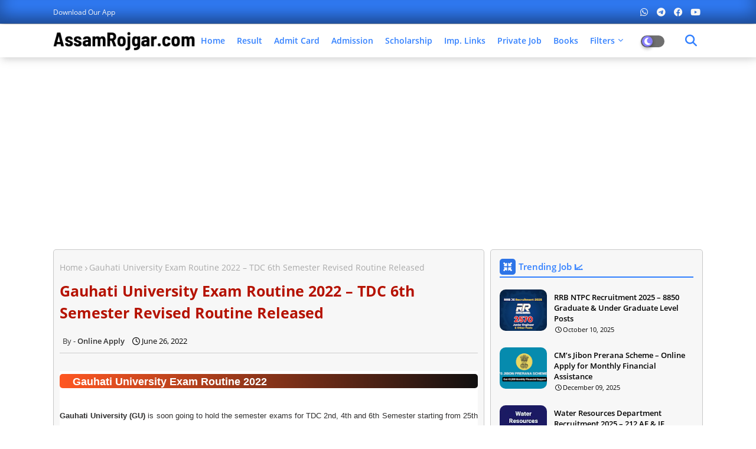

--- FILE ---
content_type: text/html; charset=UTF-8
request_url: https://www.assamrojgar.com/2022/06/scert-assam-result-2022-check-deled-pet.html
body_size: 46883
content:
<!DOCTYPE html>
<html class='ltr' dir='ltr' lang='en_gb' xmlns='http://www.w3.org/1999/xhtml' xmlns:b='http://www.google.com/2005/gml/b' xmlns:data='http://www.google.com/2005/gml/data' xmlns:expr='http://www.google.com/2005/gml/expr'>
<head>
<!--- Piki Templates All Packed SEO /-->
<meta content='width=device-width, initial-scale=1, minimum-scale=1, maximum-scale=1' name='viewport'/>
<title>SCERT Assam Result 2022 &#8211; Check D.El.Ed PET Result</title>
<meta content='text/html; charset=UTF-8' http-equiv='Content-Type'/>
<meta content='blogger' name='generator'/>
<link href='https://www.assamrojgar.com/favicon.ico' rel='icon' type='image/x-icon'/>
<link href='https://www.assamrojgar.com/2022/06/scert-assam-result-2022-check-deled-pet.html' hreflang='x-default' rel='alternate'/>
<meta content='#3280ff' name='theme-color'/>
<meta content='#3280ff' name='msapplication-navbutton-color'/>
<link href='https://www.assamrojgar.com/2022/06/scert-assam-result-2022-check-deled-pet.html' rel='canonical'/>
<link rel="alternate" type="application/atom+xml" title="AssamRojgar.com - Atom" href="https://www.assamrojgar.com/feeds/posts/default" />
<link rel="alternate" type="application/rss+xml" title="AssamRojgar.com - RSS" href="https://www.assamrojgar.com/feeds/posts/default?alt=rss" />
<link rel="service.post" type="application/atom+xml" title="AssamRojgar.com - Atom" href="https://www.blogger.com/feeds/8798704993977207938/posts/default" />

<link rel="alternate" type="application/atom+xml" title="AssamRojgar.com - Atom" href="https://www.assamrojgar.com/feeds/8251550600033977828/comments/default" />
<link href='https://www.assamrojgar.com/2022/06/scert-assam-result-2022-check-deled-pet.html' hreflang='en_gb' rel='alternate'/>
<meta content='AssamRojgar.com' name='description'/>
<!-- Metadata for Open Graph protocol available here http://ogp.me/. -->
<meta content='index, follow, max-snippet:-1, max-image-preview:large, max-video-preview:-1' name='robots'/>
<meta content='article' property='og:type'/>
<meta content='SCERT Assam Result 2022 – Check D.El.Ed PET Result' property='og:title'/>
<meta content='https://www.assamrojgar.com/2022/06/scert-assam-result-2022-check-deled-pet.html' property='og:url'/>
<meta content='AssamRojgar.com' property='og:description'/>
<meta content='AssamRojgar.com' property='og:site_name'/>
<meta content='https://blogger.googleusercontent.com/img/b/R29vZ2xl/AVvXsEj2N50_5FHlkHthgf9W1M48HmayFvVsAXRmCjX-_uGm0lbzZ4gbTY-NP6NLUT1tnUYZhlPTPL0IaRoiNQQyJtjQr7WcRaHuFkBbkm1YRwLCitWZfiGRiu6_rOcbYuH9YI3GmMG3oSvFyHfWI5nxLkIcVGbZQj7cooxi5yny8k0N5OhGr0iS3m5-yDFB/w1600-h1600-p-k-no-nu/scert-pet-result.jpg' property='og:image'/>
<meta content='https://blogger.googleusercontent.com/img/b/R29vZ2xl/AVvXsEj2N50_5FHlkHthgf9W1M48HmayFvVsAXRmCjX-_uGm0lbzZ4gbTY-NP6NLUT1tnUYZhlPTPL0IaRoiNQQyJtjQr7WcRaHuFkBbkm1YRwLCitWZfiGRiu6_rOcbYuH9YI3GmMG3oSvFyHfWI5nxLkIcVGbZQj7cooxi5yny8k0N5OhGr0iS3m5-yDFB/s16000/scert-pet-result.jpg' property='og:image'/>
<meta content='https://blogger.googleusercontent.com/img/b/R29vZ2xl/AVvXsEj2N50_5FHlkHthgf9W1M48HmayFvVsAXRmCjX-_uGm0lbzZ4gbTY-NP6NLUT1tnUYZhlPTPL0IaRoiNQQyJtjQr7WcRaHuFkBbkm1YRwLCitWZfiGRiu6_rOcbYuH9YI3GmMG3oSvFyHfWI5nxLkIcVGbZQj7cooxi5yny8k0N5OhGr0iS3m5-yDFB/s16000/scert-pet-result.jpg' name='twitter:image'/>
<meta content='SCERT Assam Result 2022 – Check D.El.Ed PET Result' property='og:title'/>
<meta content='SCERT Assam Result 2022 – Check D.El.Ed PET Result' name='keywords'/>
<link href='https://www.assamrojgar.com/2022/06/scert-assam-result-2022-check-deled-pet.html' hreflang='en' rel='alternate'/>
<meta content='summary_large_image' name='twitter:card'/>
<meta content='SCERT Assam Result 2022 – Check D.El.Ed PET Result' name='twitter:title'/>
<meta content='https://www.assamrojgar.com/2022/06/scert-assam-result-2022-check-deled-pet.html' name='twitter:domain'/>
<meta content='AssamRojgar.com' name='twitter:description'/>
<meta content='AssamRojgar.com' name='twitter:creator'/>
<meta content='en_gb' property='og:locale'/>
<link href='//1.bp.blogspot.com' rel='dns-prefetch'/>
<link href='//28.2bp.blogspot.com' rel='dns-prefetch'/>
<link href='//3.bp.blogspot.com' rel='dns-prefetch'/>
<link href='//4.bp.blogspot.com' rel='dns-prefetch'/>
<link href='//2.bp.blogspot.com' rel='dns-prefetch'/>
<link href='//www.blogger.com' rel='dns-prefetch'/>
<link href='//maxcdn.bootstrapcdn.com' rel='dns-prefetch'/>
<link href='//fonts.googleapis.com' rel='dns-prefetch'/>
<link href='//use.fontawesome.com' rel='dns-prefetch'/>
<link href='//ajax.googleapis.com' rel='dns-prefetch'/>
<link href='//resources.blogblog.com' rel='dns-prefetch'/>
<link href='//feeds.feedburner.com' rel='dns-prefetch'/>
<link href='//cdnjs.cloudflare.com' rel='dns-prefetch'/>
<link href='//www.google-analytics.com' rel='dns-prefetch'/>
<link href='//themes.googleusercontent.com ' rel='dns-prefetch'/>
<link href='//pagead2.googlesyndication.com' rel='dns-prefetch'/>
<link href='//googleads.g.doubleclick.net' rel='dns-prefetch'/>
<link href='//www.gstatic.com' rel='preconnect'/>
<link href='//www.googletagservices.com' rel='dns-prefetch'/>
<link href='//static.xx.fbcdn.net' rel='dns-prefetch'/>
<link href='//tpc.googlesyndication.com' rel='dns-prefetch'/>
<link href='//apis.google.com' rel='dns-prefetch'/>
<link href='//www.facebook.com' rel='dns-prefetch'/>
<link href='//connect.facebook.net' rel='dns-prefetch'/>
<link href='//twitter.com' rel='dns-prefetch'/>
<link href='//www.youtube.com' rel='dns-prefetch'/>
<link href='//www.pinterest.com' rel='dns-prefetch'/>
<link href='//www.linkedin.com' rel='dns-prefetch'/>
<!-- Font Awesome Free 6.4.2 -->
<link href='//cdnjs.cloudflare.com/ajax/libs/font-awesome/6.4.2/css/all.min.css' rel='stylesheet'/>
<!-- Template Style CSS -->
<style type='text/css'>@font-face{font-family:'Open Sans';font-style:normal;font-weight:400;font-stretch:100%;font-display:swap;src:url(//fonts.gstatic.com/s/opensans/v44/memSYaGs126MiZpBA-UvWbX2vVnXBbObj2OVZyOOSr4dVJWUgsjZ0B4taVIUwaEQbjB_mQ.woff2)format('woff2');unicode-range:U+0460-052F,U+1C80-1C8A,U+20B4,U+2DE0-2DFF,U+A640-A69F,U+FE2E-FE2F;}@font-face{font-family:'Open Sans';font-style:normal;font-weight:400;font-stretch:100%;font-display:swap;src:url(//fonts.gstatic.com/s/opensans/v44/memSYaGs126MiZpBA-UvWbX2vVnXBbObj2OVZyOOSr4dVJWUgsjZ0B4kaVIUwaEQbjB_mQ.woff2)format('woff2');unicode-range:U+0301,U+0400-045F,U+0490-0491,U+04B0-04B1,U+2116;}@font-face{font-family:'Open Sans';font-style:normal;font-weight:400;font-stretch:100%;font-display:swap;src:url(//fonts.gstatic.com/s/opensans/v44/memSYaGs126MiZpBA-UvWbX2vVnXBbObj2OVZyOOSr4dVJWUgsjZ0B4saVIUwaEQbjB_mQ.woff2)format('woff2');unicode-range:U+1F00-1FFF;}@font-face{font-family:'Open Sans';font-style:normal;font-weight:400;font-stretch:100%;font-display:swap;src:url(//fonts.gstatic.com/s/opensans/v44/memSYaGs126MiZpBA-UvWbX2vVnXBbObj2OVZyOOSr4dVJWUgsjZ0B4jaVIUwaEQbjB_mQ.woff2)format('woff2');unicode-range:U+0370-0377,U+037A-037F,U+0384-038A,U+038C,U+038E-03A1,U+03A3-03FF;}@font-face{font-family:'Open Sans';font-style:normal;font-weight:400;font-stretch:100%;font-display:swap;src:url(//fonts.gstatic.com/s/opensans/v44/memSYaGs126MiZpBA-UvWbX2vVnXBbObj2OVZyOOSr4dVJWUgsjZ0B4iaVIUwaEQbjB_mQ.woff2)format('woff2');unicode-range:U+0307-0308,U+0590-05FF,U+200C-2010,U+20AA,U+25CC,U+FB1D-FB4F;}@font-face{font-family:'Open Sans';font-style:normal;font-weight:400;font-stretch:100%;font-display:swap;src:url(//fonts.gstatic.com/s/opensans/v44/memSYaGs126MiZpBA-UvWbX2vVnXBbObj2OVZyOOSr4dVJWUgsjZ0B5caVIUwaEQbjB_mQ.woff2)format('woff2');unicode-range:U+0302-0303,U+0305,U+0307-0308,U+0310,U+0312,U+0315,U+031A,U+0326-0327,U+032C,U+032F-0330,U+0332-0333,U+0338,U+033A,U+0346,U+034D,U+0391-03A1,U+03A3-03A9,U+03B1-03C9,U+03D1,U+03D5-03D6,U+03F0-03F1,U+03F4-03F5,U+2016-2017,U+2034-2038,U+203C,U+2040,U+2043,U+2047,U+2050,U+2057,U+205F,U+2070-2071,U+2074-208E,U+2090-209C,U+20D0-20DC,U+20E1,U+20E5-20EF,U+2100-2112,U+2114-2115,U+2117-2121,U+2123-214F,U+2190,U+2192,U+2194-21AE,U+21B0-21E5,U+21F1-21F2,U+21F4-2211,U+2213-2214,U+2216-22FF,U+2308-230B,U+2310,U+2319,U+231C-2321,U+2336-237A,U+237C,U+2395,U+239B-23B7,U+23D0,U+23DC-23E1,U+2474-2475,U+25AF,U+25B3,U+25B7,U+25BD,U+25C1,U+25CA,U+25CC,U+25FB,U+266D-266F,U+27C0-27FF,U+2900-2AFF,U+2B0E-2B11,U+2B30-2B4C,U+2BFE,U+3030,U+FF5B,U+FF5D,U+1D400-1D7FF,U+1EE00-1EEFF;}@font-face{font-family:'Open Sans';font-style:normal;font-weight:400;font-stretch:100%;font-display:swap;src:url(//fonts.gstatic.com/s/opensans/v44/memSYaGs126MiZpBA-UvWbX2vVnXBbObj2OVZyOOSr4dVJWUgsjZ0B5OaVIUwaEQbjB_mQ.woff2)format('woff2');unicode-range:U+0001-000C,U+000E-001F,U+007F-009F,U+20DD-20E0,U+20E2-20E4,U+2150-218F,U+2190,U+2192,U+2194-2199,U+21AF,U+21E6-21F0,U+21F3,U+2218-2219,U+2299,U+22C4-22C6,U+2300-243F,U+2440-244A,U+2460-24FF,U+25A0-27BF,U+2800-28FF,U+2921-2922,U+2981,U+29BF,U+29EB,U+2B00-2BFF,U+4DC0-4DFF,U+FFF9-FFFB,U+10140-1018E,U+10190-1019C,U+101A0,U+101D0-101FD,U+102E0-102FB,U+10E60-10E7E,U+1D2C0-1D2D3,U+1D2E0-1D37F,U+1F000-1F0FF,U+1F100-1F1AD,U+1F1E6-1F1FF,U+1F30D-1F30F,U+1F315,U+1F31C,U+1F31E,U+1F320-1F32C,U+1F336,U+1F378,U+1F37D,U+1F382,U+1F393-1F39F,U+1F3A7-1F3A8,U+1F3AC-1F3AF,U+1F3C2,U+1F3C4-1F3C6,U+1F3CA-1F3CE,U+1F3D4-1F3E0,U+1F3ED,U+1F3F1-1F3F3,U+1F3F5-1F3F7,U+1F408,U+1F415,U+1F41F,U+1F426,U+1F43F,U+1F441-1F442,U+1F444,U+1F446-1F449,U+1F44C-1F44E,U+1F453,U+1F46A,U+1F47D,U+1F4A3,U+1F4B0,U+1F4B3,U+1F4B9,U+1F4BB,U+1F4BF,U+1F4C8-1F4CB,U+1F4D6,U+1F4DA,U+1F4DF,U+1F4E3-1F4E6,U+1F4EA-1F4ED,U+1F4F7,U+1F4F9-1F4FB,U+1F4FD-1F4FE,U+1F503,U+1F507-1F50B,U+1F50D,U+1F512-1F513,U+1F53E-1F54A,U+1F54F-1F5FA,U+1F610,U+1F650-1F67F,U+1F687,U+1F68D,U+1F691,U+1F694,U+1F698,U+1F6AD,U+1F6B2,U+1F6B9-1F6BA,U+1F6BC,U+1F6C6-1F6CF,U+1F6D3-1F6D7,U+1F6E0-1F6EA,U+1F6F0-1F6F3,U+1F6F7-1F6FC,U+1F700-1F7FF,U+1F800-1F80B,U+1F810-1F847,U+1F850-1F859,U+1F860-1F887,U+1F890-1F8AD,U+1F8B0-1F8BB,U+1F8C0-1F8C1,U+1F900-1F90B,U+1F93B,U+1F946,U+1F984,U+1F996,U+1F9E9,U+1FA00-1FA6F,U+1FA70-1FA7C,U+1FA80-1FA89,U+1FA8F-1FAC6,U+1FACE-1FADC,U+1FADF-1FAE9,U+1FAF0-1FAF8,U+1FB00-1FBFF;}@font-face{font-family:'Open Sans';font-style:normal;font-weight:400;font-stretch:100%;font-display:swap;src:url(//fonts.gstatic.com/s/opensans/v44/memSYaGs126MiZpBA-UvWbX2vVnXBbObj2OVZyOOSr4dVJWUgsjZ0B4vaVIUwaEQbjB_mQ.woff2)format('woff2');unicode-range:U+0102-0103,U+0110-0111,U+0128-0129,U+0168-0169,U+01A0-01A1,U+01AF-01B0,U+0300-0301,U+0303-0304,U+0308-0309,U+0323,U+0329,U+1EA0-1EF9,U+20AB;}@font-face{font-family:'Open Sans';font-style:normal;font-weight:400;font-stretch:100%;font-display:swap;src:url(//fonts.gstatic.com/s/opensans/v44/memSYaGs126MiZpBA-UvWbX2vVnXBbObj2OVZyOOSr4dVJWUgsjZ0B4uaVIUwaEQbjB_mQ.woff2)format('woff2');unicode-range:U+0100-02BA,U+02BD-02C5,U+02C7-02CC,U+02CE-02D7,U+02DD-02FF,U+0304,U+0308,U+0329,U+1D00-1DBF,U+1E00-1E9F,U+1EF2-1EFF,U+2020,U+20A0-20AB,U+20AD-20C0,U+2113,U+2C60-2C7F,U+A720-A7FF;}@font-face{font-family:'Open Sans';font-style:normal;font-weight:400;font-stretch:100%;font-display:swap;src:url(//fonts.gstatic.com/s/opensans/v44/memSYaGs126MiZpBA-UvWbX2vVnXBbObj2OVZyOOSr4dVJWUgsjZ0B4gaVIUwaEQbjA.woff2)format('woff2');unicode-range:U+0000-00FF,U+0131,U+0152-0153,U+02BB-02BC,U+02C6,U+02DA,U+02DC,U+0304,U+0308,U+0329,U+2000-206F,U+20AC,U+2122,U+2191,U+2193,U+2212,U+2215,U+FEFF,U+FFFD;}</style>
<style id='page-skin-1' type='text/css'><!--
/*
-----------------------------------------------
Blogger Template Style
Name:        Jobiki - Blogger Premium Template
Version:     1.2.0.V
Author:      Piki Template
Author Url:  https://pikitemplates.com/
Designed by: Piki Templates
Last Update: 27/September/2024
This Theme is Created by pikitemplates.com This work is licensed under a Creative Commons Attribution-NoDerivatives 4.0 International License http://creativecommons.org/licenses/by-nd/4.0/ No One Has Been Permission to Sell Or Distribute this template without Our Permission.
----------------------------------------------- */
/*-- Google Open Sans Font Family --*/
@font-face{font-family:'Open Sans';font-style:italic;font-weight:400;font-display:swap;src:local('Open Sans Italic'),local('OpenSans-Italic'),url(https://fonts.gstatic.com/s/opensans/v17/mem6YaGs126MiZpBA-UFUK0Udc1UAw.woff2) format('woff2');unicode-range:U+0460-052F,U+1C80-1C88,U+20B4,U+2DE0-2DFF,U+A640-A69F,U+FE2E-FE2F}
@font-face{font-family:'Open Sans';font-style:italic;font-weight:400;font-display:swap;src:local('Open Sans Italic'),local('OpenSans-Italic'),url(https://fonts.gstatic.com/s/opensans/v17/mem6YaGs126MiZpBA-UFUK0ddc1UAw.woff2) format('woff2');unicode-range:U+0400-045F,U+0490-0491,U+04B0-04B1,U+2116}
@font-face{font-family:'Open Sans';font-style:italic;font-weight:400;font-display:swap;src:local('Open Sans Italic'),local('OpenSans-Italic'),url(https://fonts.gstatic.com/s/opensans/v17/mem6YaGs126MiZpBA-UFUK0Vdc1UAw.woff2) format('woff2');unicode-range:U+1F00-1FFF}
@font-face{font-family:'Open Sans';font-style:italic;font-weight:400;font-display:swap;src:local('Open Sans Italic'),local('OpenSans-Italic'),url(https://fonts.gstatic.com/s/opensans/v17/mem6YaGs126MiZpBA-UFUK0adc1UAw.woff2) format('woff2');unicode-range:U+0370-03FF}
@font-face{font-family:'Open Sans';font-style:italic;font-weight:400;font-display:swap;src:local('Open Sans Italic'),local('OpenSans-Italic'),url(https://fonts.gstatic.com/s/opensans/v17/mem6YaGs126MiZpBA-UFUK0Wdc1UAw.woff2) format('woff2');unicode-range:U+0102-0103,U+0110-0111,U+0128-0129,U+0168-0169,U+01A0-01A1,U+01AF-01B0,U+1EA0-1EF9,U+20AB}
@font-face{font-family:'Open Sans';font-style:italic;font-weight:400;font-display:swap;src:local('Open Sans Italic'),local('OpenSans-Italic'),url(https://fonts.gstatic.com/s/opensans/v17/mem6YaGs126MiZpBA-UFUK0Xdc1UAw.woff2) format('woff2');unicode-range:U+0100-024F,U+0259,U+1E00-1EFF,U+2020,U+20A0-20AB,U+20AD-20CF,U+2113,U+2C60-2C7F,U+A720-A7FF}
@font-face{font-family:'Open Sans';font-style:italic;font-weight:400;font-display:swap;src:local('Open Sans Italic'),local('OpenSans-Italic'),url(https://fonts.gstatic.com/s/opensans/v17/mem6YaGs126MiZpBA-UFUK0Zdc0.woff2) format('woff2');unicode-range:U+0000-00FF,U+0131,U+0152-0153,U+02BB-02BC,U+02C6,U+02DA,U+02DC,U+2000-206F,U+2074,U+20AC,U+2122,U+2191,U+2193,U+2212,U+2215,U+FEFF,U+FFFD}
@font-face{font-family:'Open Sans';font-style:italic;font-weight:600;font-display:swap;src:local('Open Sans SemiBold Italic'),local('OpenSans-SemiBoldItalic'),url(https://fonts.gstatic.com/s/opensans/v17/memnYaGs126MiZpBA-UFUKXGUdhmIqOjjg.woff2) format('woff2');unicode-range:U+0460-052F,U+1C80-1C88,U+20B4,U+2DE0-2DFF,U+A640-A69F,U+FE2E-FE2F}
@font-face{font-family:'Open Sans';font-style:italic;font-weight:600;font-display:swap;src:local('Open Sans SemiBold Italic'),local('OpenSans-SemiBoldItalic'),url(https://fonts.gstatic.com/s/opensans/v17/memnYaGs126MiZpBA-UFUKXGUdhvIqOjjg.woff2) format('woff2');unicode-range:U+0400-045F,U+0490-0491,U+04B0-04B1,U+2116}
@font-face{font-family:'Open Sans';font-style:italic;font-weight:600;font-display:swap;src:local('Open Sans SemiBold Italic'),local('OpenSans-SemiBoldItalic'),url(https://fonts.gstatic.com/s/opensans/v17/memnYaGs126MiZpBA-UFUKXGUdhnIqOjjg.woff2) format('woff2');unicode-range:U+1F00-1FFF}
@font-face{font-family:'Open Sans';font-style:italic;font-weight:600;font-display:swap;src:local('Open Sans SemiBold Italic'),local('OpenSans-SemiBoldItalic'),url(https://fonts.gstatic.com/s/opensans/v17/memnYaGs126MiZpBA-UFUKXGUdhoIqOjjg.woff2) format('woff2');unicode-range:U+0370-03FF}
@font-face{font-family:'Open Sans';font-style:italic;font-weight:600;font-display:swap;src:local('Open Sans SemiBold Italic'),local('OpenSans-SemiBoldItalic'),url(https://fonts.gstatic.com/s/opensans/v17/memnYaGs126MiZpBA-UFUKXGUdhkIqOjjg.woff2) format('woff2');unicode-range:U+0102-0103,U+0110-0111,U+0128-0129,U+0168-0169,U+01A0-01A1,U+01AF-01B0,U+1EA0-1EF9,U+20AB}
@font-face{font-family:'Open Sans';font-style:italic;font-weight:600;font-display:swap;src:local('Open Sans SemiBold Italic'),local('OpenSans-SemiBoldItalic'),url(https://fonts.gstatic.com/s/opensans/v17/memnYaGs126MiZpBA-UFUKXGUdhlIqOjjg.woff2) format('woff2');unicode-range:U+0100-024F,U+0259,U+1E00-1EFF,U+2020,U+20A0-20AB,U+20AD-20CF,U+2113,U+2C60-2C7F,U+A720-A7FF}
@font-face{font-family:'Open Sans';font-style:italic;font-weight:600;font-display:swap;src:local('Open Sans SemiBold Italic'),local('OpenSans-SemiBoldItalic'),url(https://fonts.gstatic.com/s/opensans/v17/memnYaGs126MiZpBA-UFUKXGUdhrIqM.woff2) format('woff2');unicode-range:U+0000-00FF,U+0131,U+0152-0153,U+02BB-02BC,U+02C6,U+02DA,U+02DC,U+2000-206F,U+2074,U+20AC,U+2122,U+2191,U+2193,U+2212,U+2215,U+FEFF,U+FFFD}
@font-face{font-family:'Open Sans';font-style:normal;font-weight:400;font-display:swap;src:local('Open Sans Regular'),local('OpenSans-Regular'),url(https://fonts.gstatic.com/s/opensans/v17/mem8YaGs126MiZpBA-UFWJ0bbck.woff2) format('woff2');unicode-range:U+0460-052F,U+1C80-1C88,U+20B4,U+2DE0-2DFF,U+A640-A69F,U+FE2E-FE2F}
@font-face{font-family:'Open Sans';font-style:normal;font-weight:400;font-display:swap;src:local('Open Sans Regular'),local('OpenSans-Regular'),url(https://fonts.gstatic.com/s/opensans/v17/mem8YaGs126MiZpBA-UFUZ0bbck.woff2) format('woff2');unicode-range:U+0400-045F,U+0490-0491,U+04B0-04B1,U+2116}
@font-face{font-family:'Open Sans';font-style:normal;font-weight:400;font-display:swap;src:local('Open Sans Regular'),local('OpenSans-Regular'),url(https://fonts.gstatic.com/s/opensans/v17/mem8YaGs126MiZpBA-UFWZ0bbck.woff2) format('woff2');unicode-range:U+1F00-1FFF}
@font-face{font-family:'Open Sans';font-style:normal;font-weight:400;font-display:swap;src:local('Open Sans Regular'),local('OpenSans-Regular'),url(https://fonts.gstatic.com/s/opensans/v17/mem8YaGs126MiZpBA-UFVp0bbck.woff2) format('woff2');unicode-range:U+0370-03FF}
@font-face{font-family:'Open Sans';font-style:normal;font-weight:400;font-display:swap;src:local('Open Sans Regular'),local('OpenSans-Regular'),url(https://fonts.gstatic.com/s/opensans/v17/mem8YaGs126MiZpBA-UFWp0bbck.woff2) format('woff2');unicode-range:U+0102-0103,U+0110-0111,U+0128-0129,U+0168-0169,U+01A0-01A1,U+01AF-01B0,U+1EA0-1EF9,U+20AB}
@font-face{font-family:'Open Sans';font-style:normal;font-weight:400;font-display:swap;src:local('Open Sans Regular'),local('OpenSans-Regular'),url(https://fonts.gstatic.com/s/opensans/v17/mem8YaGs126MiZpBA-UFW50bbck.woff2) format('woff2');unicode-range:U+0100-024F,U+0259,U+1E00-1EFF,U+2020,U+20A0-20AB,U+20AD-20CF,U+2113,U+2C60-2C7F,U+A720-A7FF}
@font-face{font-family:'Open Sans';font-style:normal;font-weight:400;font-display:swap;src:local('Open Sans Regular'),local('OpenSans-Regular'),url(https://fonts.gstatic.com/s/opensans/v17/mem8YaGs126MiZpBA-UFVZ0b.woff2) format('woff2');unicode-range:U+0000-00FF,U+0131,U+0152-0153,U+02BB-02BC,U+02C6,U+02DA,U+02DC,U+2000-206F,U+2074,U+20AC,U+2122,U+2191,U+2193,U+2212,U+2215,U+FEFF,U+FFFD}
@font-face{font-family:'Open Sans';font-style:normal;font-weight:600;font-display:swap;src:local('Open Sans SemiBold'),local('OpenSans-SemiBold'),url(https://fonts.gstatic.com/s/opensans/v17/mem5YaGs126MiZpBA-UNirkOX-hpOqc.woff2) format('woff2');unicode-range:U+0460-052F,U+1C80-1C88,U+20B4,U+2DE0-2DFF,U+A640-A69F,U+FE2E-FE2F}
@font-face{font-family:'Open Sans';font-style:normal;font-weight:600;font-display:swap;src:local('Open Sans SemiBold'),local('OpenSans-SemiBold'),url(https://fonts.gstatic.com/s/opensans/v17/mem5YaGs126MiZpBA-UNirkOVuhpOqc.woff2) format('woff2');unicode-range:U+0400-045F,U+0490-0491,U+04B0-04B1,U+2116}
@font-face{font-family:'Open Sans';font-style:normal;font-weight:600;font-display:swap;src:local('Open Sans SemiBold'),local('OpenSans-SemiBold'),url(https://fonts.gstatic.com/s/opensans/v17/mem5YaGs126MiZpBA-UNirkOXuhpOqc.woff2) format('woff2');unicode-range:U+1F00-1FFF}
@font-face{font-family:'Open Sans';font-style:normal;font-weight:600;font-display:swap;src:local('Open Sans SemiBold'),local('OpenSans-SemiBold'),url(https://fonts.gstatic.com/s/opensans/v17/mem5YaGs126MiZpBA-UNirkOUehpOqc.woff2) format('woff2');unicode-range:U+0370-03FF}
@font-face{font-family:'Open Sans';font-style:normal;font-weight:600;font-display:swap;src:local('Open Sans SemiBold'),local('OpenSans-SemiBold'),url(https://fonts.gstatic.com/s/opensans/v17/mem5YaGs126MiZpBA-UNirkOXehpOqc.woff2) format('woff2');unicode-range:U+0102-0103,U+0110-0111,U+0128-0129,U+0168-0169,U+01A0-01A1,U+01AF-01B0,U+1EA0-1EF9,U+20AB}
@font-face{font-family:'Open Sans';font-style:normal;font-weight:600;font-display:swap;src:local('Open Sans SemiBold'),local('OpenSans-SemiBold'),url(https://fonts.gstatic.com/s/opensans/v17/mem5YaGs126MiZpBA-UNirkOXOhpOqc.woff2) format('woff2');unicode-range:U+0100-024F,U+0259,U+1E00-1EFF,U+2020,U+20A0-20AB,U+20AD-20CF,U+2113,U+2C60-2C7F,U+A720-A7FF}
@font-face{font-family:'Open Sans';font-style:normal;font-weight:600;font-display:swap;src:local('Open Sans SemiBold'),local('OpenSans-SemiBold'),url(https://fonts.gstatic.com/s/opensans/v17/mem5YaGs126MiZpBA-UNirkOUuhp.woff2) format('woff2');unicode-range:U+0000-00FF,U+0131,U+0152-0153,U+02BB-02BC,U+02C6,U+02DA,U+02DC,U+2000-206F,U+2074,U+20AC,U+2122,U+2191,U+2193,U+2212,U+2215,U+FEFF,U+FFFD}
@font-face{font-family:'Open Sans';font-style:normal;font-weight:700;font-display:swap;src:local('Open Sans Bold'),local('OpenSans-Bold'),url(https://fonts.gstatic.com/s/opensans/v17/mem5YaGs126MiZpBA-UN7rgOX-hpOqc.woff2) format('woff2');unicode-range:U+0460-052F,U+1C80-1C88,U+20B4,U+2DE0-2DFF,U+A640-A69F,U+FE2E-FE2F}
@font-face{font-family:'Open Sans';font-style:normal;font-weight:700;font-display:swap;src:local('Open Sans Bold'),local('OpenSans-Bold'),url(https://fonts.gstatic.com/s/opensans/v17/mem5YaGs126MiZpBA-UN7rgOVuhpOqc.woff2) format('woff2');unicode-range:U+0400-045F,U+0490-0491,U+04B0-04B1,U+2116}
@font-face{font-family:'Open Sans';font-style:normal;font-weight:700;font-display:swap;src:local('Open Sans Bold'),local('OpenSans-Bold'),url(https://fonts.gstatic.com/s/opensans/v17/mem5YaGs126MiZpBA-UN7rgOXuhpOqc.woff2) format('woff2');unicode-range:U+1F00-1FFF}
@font-face{font-family:'Open Sans';font-style:normal;font-weight:700;font-display:swap;src:local('Open Sans Bold'),local('OpenSans-Bold'),url(https://fonts.gstatic.com/s/opensans/v17/mem5YaGs126MiZpBA-UN7rgOUehpOqc.woff2) format('woff2');unicode-range:U+0370-03FF}
@font-face{font-family:'Open Sans';font-style:normal;font-weight:700;font-display:swap;src:local('Open Sans Bold'),local('OpenSans-Bold'),url(https://fonts.gstatic.com/s/opensans/v17/mem5YaGs126MiZpBA-UN7rgOXehpOqc.woff2) format('woff2');unicode-range:U+0102-0103,U+0110-0111,U+0128-0129,U+0168-0169,U+01A0-01A1,U+01AF-01B0,U+1EA0-1EF9,U+20AB}
@font-face{font-family:'Open Sans';font-style:normal;font-weight:700;font-display:swap;src:local('Open Sans Bold'),local('OpenSans-Bold'),url(https://fonts.gstatic.com/s/opensans/v17/mem5YaGs126MiZpBA-UN7rgOXOhpOqc.woff2) format('woff2');unicode-range:U+0100-024F,U+0259,U+1E00-1EFF,U+2020,U+20A0-20AB,U+20AD-20CF,U+2113,U+2C60-2C7F,U+A720-A7FF}
@font-face{font-family:'Open Sans';font-style:normal;font-weight:700;font-display:swap;src:local('Open Sans Bold'),local('OpenSans-Bold'),url(https://fonts.gstatic.com/s/opensans/v17/mem5YaGs126MiZpBA-UN7rgOUuhp.woff2) format('woff2');unicode-range:U+0000-00FF,U+0131,U+0152-0153,U+02BB-02BC,U+02C6,U+02DA,U+02DC,U+2000-206F,U+2074,U+20AC,U+2122,U+2191,U+2193,U+2212,U+2215,U+FEFF,U+FFFD}
/*-- Reset CSS Start Here --*/
a,abbr,acronym,address,applet,b,big,blockquote,body,caption,center,cite,code,dd,del,dfn,div,dl,dt,em,fieldset,font,form,h1,h2,h3,h4,h5,h6,html,i,iframe,img,ins,kbd,label,legend,li,object,p,pre,q,s,samp,small,span,strike,strong,sub,sup,table,tbody,td,tfoot,th,thead,tr,tt,u,ul,var{padding:0;border:0;outline:0;vertical-align:baseline;background:0;margin:0;text-decoration:none;}
form,textarea,input,button{font-family:var(--body-font);-webkit-appearance:none;-moz-appearance:none;appearance:none;border-radius:0;box-sizing:border-box}
.CSS_LIGHTBOX{z-index:999999!important}.CSS_LIGHTBOX_ATTRIBUTION_INDEX_CONTAINER .CSS_HCONT_CHILDREN_HOLDER > .CSS_LAYOUT_COMPONENT.CSS_HCONT_CHILD:first-child > .CSS_LAYOUT_COMPONENT{opacity:0}
input,textarea{outline:none}
/*! normalize.css v3.0.1 | MIT License | git.io/normalize */
dl,ul{list-style-position:inside;font-weight:400;list-style:none}
button{cursor: pointer;outline: none;}
ul li{list-style:none}
caption,th{text-align:center}
html,body{text-size-adjust:none;-webkit-text-size-adjust:none;-moz-text-size-adjust:none;-ms-text-size-adjust:none}
.separator a{clear:none!important;float:none!important;margin-left:0!important;margin-right:0!important}#Navbar1,#navbar-iframe,.widget-item-control,a.quickedit,.home-link,.feed-links{display:none!important}.center{display:table;margin:0 auto;position:relative}.widget > h2,.widget > h3{display:none}
iframe[src*="youtube.com"]{width:100%;height:auto;aspect-ratio:16/9}.widget iframe,.widget img{max-width:100%}
.post-body img:not(.snip-thumbnail){width:auto;height:auto;border:none;}
.container{width: 100%;max-width: 1100px;margin: 0 auto;padding: 0px;box-sizing:border-box}
.center{display:table;margin:0 auto;position:relative}
a,a:visited{text-decoration:none}
.clearfix{clear:both}
.section,.widget,.widget ul{margin:0;padding:0}
a{color:#B51200}
abbr{text-decoration:none}
.widget>h2,.widget>h3{display:none}
*:before, *:after { -webkit-box-sizing: border-box; -moz-box-sizing: border-box; box-sizing: border-box; }
/*-- CSS Variables --*/
html{
--body-font:'Open Sans', Arial, sans-serif;
--title-font:'Open Sans', Arial, sans-serif;
--meta-font:'Open Sans', Arial, sans-serif;
--text-font:'Open Sans', Arial, sans-serif;
--light-solid-color:#c1bbbb;
--black-color:#000000;
--hero-color:#aaaaaa;
--snippet-color:#aba4a4;
--solid-border:#ddd;
--white-bg:#ffffff;
--white-color:#ffffff;
}
.no-items.section,#related-posts{display:none}
.cookie-choices-info{display:none !important;}
h1,h2,h3,h4,h5,h6{font-family:var(--title-font);font-weight:700}
body{position:relative;background:#fff;font-family:var(--body-font);font-size:14px;font-weight:400;color:#000000;word-wrap:break-word;margin:0;padding:0;font-style:normal;line-height:1.4em}
#outer-wrapper{position:relative;overflow:hidden;width:100%;max-width:100%;margin:0 auto}
.outer-container{width:1278px}
.row,.row-1{position:relative}
@media only screen and (min-width:1025px) {
h1{font-size:42px;line-height:46px}
h2{font-size:36px;line-height:40px}
h3{font-size:28px;line-height:35px}
h4{font-size:21px;line-height:26px}}
.post-body h1{font-size:28px}
.post-body h2{font-size:24px}
.post-body h3{font-size:21px}
.post-body h4{font-size:18px}
.post-body h5{font-size:16px}
.post-body h6{font-size:13px}
.dark .post-body h1,.dark .post-body h2, .dark .post-body h3,.dark .post-body h4,.dark .post-body h5,.dark .post-body h6{color:#ccc}
.dark{background:#10101a;color:rgba(255,255,255,.7)}
.dark a{color:rgba(255,255,255,.7)!important}
.dark a:hover{color:rgba(255,255,255,.4)}
.dark .post-body p, .dark .post-body span{background: transparent!important;color:#fff!important}
.dark #topbar{background:#222}
.dark .job-hero-wrap,.dark .job-hero{box-shadow: none;}
.dark .job-breaking-Pikirt .breaking-new-news{background:#17133b;}
.dark .mydivs-bt>a{background: #292929;}
.dark .featured-post-pro .widget .widget-content marquee a:after{color:rgba(255,255,255,.7)}
#center-container{position:relative;float:left;width:100%;overflow:hidden;padding:20px 0 0;margin:0}
#center-container > .container{margin:0 auto}
#feed-view{position:relative;float:left;width:calc(100% - (360px + 10px));box-sizing:border-box;padding:0}
#sidebar-container{position:relative;float:right;width:360px;box-sizing:border-box;padding:0}
.post-filter-image{position:relative;display:block;transition:transform .3s ease}
.post-filter-link,.comments .avatar-image-container{background-color:rgba(155,155,155,0.07);color:transparent!important}
.background-layer:before{content:'';position:absolute;left:0;right:0;bottom:0;height:66%;background-image:linear-gradient(to bottom,transparent,rgba(0,0,0,0.7));-webkit-backface-visibility:hidden;backface-visibility:hidden;z-index:2;opacity:1;margin:0;transition:opacity .25s ease}
.snip-thumbnail{position:relative;width:100%;height:100%;display:block;object-fit: cover;z-index: 1; opacity: 0; transition: opacity .30s ease,transform .30s ease}
.snip-thumbnail.lazy-img{opacity:1}
.post-filter-link:hover .snip-thumbnail {transform: scale(1.05);}
/*-- Social Icons Start Here (Global FontAwesome Icon Codes) --*/
.social-footer a:before, .social a:before{display:inline-block;font-family:'Font Awesome 6 Brands';font-style:normal;font-weight:400}
.social-footer .blogger a:before, .social .blogger:before{content:"\f37d"}
.social-footer .behance a:before, .social .behance:before{content:"\f1b4"}
.social-footer .digg a:before, .social .digg:before{content:"\f1a6"}
.social-footer .instagram a:before, .social .instagram:before{content:"\f16d"}
.social-footer .pinterest a:before, .social .pinterest:before{content:"\f0d2"}
.social-footer .rss a:before, .social .rss:before{content:'\f09e';font-family:'Font Awesome 5 Free';font-weight:900}
.social-footer .facebook a:before, .social .facebook:before{content:"\f09a"}
.social-footer .facebook-f a:before, .social .facebook-f:before{content:"\f09a"}
.social-footer .twitter a:before, .social .twitter:before{content:"\e61b"}
.social-footer .youtube a:before, .social .youtube:before{content:"\f167"}
.social-footer .stack-overflow a:before, .social .stack-overflow:before{content:"\f16c"}
.social-footer .github a:before, .social .github:before{content:"\f09b"}
.social-footer .linkedin a:before, .social .linkedin:before{content:"\f0e1"}
.social-footer .skype a:before, .social .skype:before{content:"\f17e"}
.social-footer .stumbleupon a:before, .social .stumbleupon:before{content:"\f1a4"}
.social-footer .tumblr a:before, .social .tumblr:before{content:"\f173"}
.social-footer .vk a:before, .social .vk:before{content:"\f189"}
.social-footer .reddit a:before, .social .reddit:before{content:"\f1a1"}
.social-footer .whatsapp a:before, .social .whatsapp:before{content:"\f232"}
.social-footer .telegram a:before, .social .telegram:before{content:"\f2c6"}
.social-footer .dribbble a:before, .social .dribbble:before{content:"\f17d"}
.social-footer .soundcloud a:before, .social .soundcloud:before{content:"\f1be"}
.social-footer .twitch a:before, .social .twitch:before{content:"\f1e8"}
.social-footer .delicious a:before, .social .delicious:before{content:"\f1a5"}
.social-footer .codepen a:before, .social .codepen:before{content:"\f1cb"}
.social-footer .snapchat a:before, .social .snapchat:before{content:"\f2ac"}
.social-footer .email a:before, .social .email:before{content:'\f0e0';font-family:'Font Awesome 5 Free'}
.social-footer .external-link a:before, .social .external-link:before{content:'\f35d';font-family:'Font Awesome 5 Free';font-weight:900}
.social-bg li .blogger, .social-bg-hover .blogger a:hover{background-color:#ff5722}
.social-bg li .facebook, .social-bg li .facebook-f, .social-bg-hover .facebook a:hover,.social-bg-hover .facebook-f a:hover{background-color:#3b5999}
.social-bg li .twitter, .social-bg-hover .twitter a:hover{background-color:#00acee}
.social-bg li .youtube, .social-bg-hover .youtube a:hover{background-color:#f50000}
.social-bg li .messenger, .social-bg-hover .messenger a:hover{background-color:#0084ff}
.social-bg li .snapchat, .social-bg-hover .snapchat a:hover{background-color:#ffe700}
.social-bg li .telegram, .social-bg-hover .telegram a:hover{background-color:#179cde}
.social-bg li .instagram, .social-bg-hover .instagram a:hover{background:linear-gradient(15deg,#ffb13d,#dd277b,#4d5ed4)}
.social-bg li .pinterest, .social-bg li .pinterest-p, .social-bg-hover .pinterest a:hover,.social-bg-hover .pinterest-p a:hover{background-color:#ca2127}
.social-bg li .dribbble, .social-bg-hover .dribbble a:hover{background-color:#ea4c89}
.social-bg li .linkedin, .social-bg-hover .linkedin a:hover{background-color:#0077b5}
.social-bg li .stumbleupon, .social-bg-hover .stumbleupon a:hover{background-color:#eb4823}
.social-bg li .vk, .social-bg-hover .vk a:hover{background-color:#4a76a8}
.social-bg li .stack-overflow, .social-bg-hover .stack-overflow a:hover{background-color:#f48024}
.social-bg li .github, .social-bg-hover .github a:hover{background-color:#24292e}
.social-bg li .soundcloud, .social-bg-hover .soundcloud a:hover{background:linear-gradient(#ff7400,#ff3400)}
.social-bg li .behance, .social-bg-hover .behance a:hover{background-color:#191919}
.social-bg li .digg, .social-bg-hover .digg a:hover{background-color:#1b1a19}
.social-bg li .delicious, .social-bg-hover .delicious a:hover{background-color:#0076e8}
.social-bg li .codepen, .social-bg-hover .codepen a:hover{background-color:#000}
.social-bg li .flipboard, .social-bg-hover .flipboard a:hover{background-color:#f52828}
.social-bg li .reddit, .social-bg-hover .reddit a:hover{background-color:#ff4500}
.social-bg li .tumblr, .social-bg-hover .tumblr a:hover{background-color:#365069}
.social-bg li .twitch, .social-bg-hover .twitch a:hover{background-color:#6441a5}
.social-bg li .rss, .social-bg-hover .rss a:hover{background-color:#ffc200}
.social-bg li .skype, .social-bg-hover .skype a:hover{background-color:#00aff0}
.social-bg li .whatsapp, .social-bg-hover .whatsapp a:hover{background-color:#3fbb50}
.social-bg li .discord, .social-bg-hover .discord a:hover{background-color:#7289da}
.social-bg li .share, .social-bg-hover .share a:hover{background-color:var(--hero-color)}
.social-bg li .email, .social-bg-hover .email a:hover{background-color:#888}
.social-bg li .external-link, .social-bg-hover .external-link a:hover{background-color:#3500e5}
.whatsapp-desktop{display:inline-block}
.whatsapp-mobile{display:none}
.top-bar{height:40px;background:#3280ff;box-shadow:inset 0 -15px 30px rgb(0 0 0 / 40%), 0 2px 10px rgb(0 0 0 / 50%);}
#top-menu{float:left}
#top-menu .selectnav, .jobiki-Mmenu-logo{display:none}
.menu-top li{display:inline-block;line-height:40px;padding:0}
.menu-top li a{color:#f6f6f6;text-transform:capitalize;font-size:12px;text-decoration:none}
.menu-top li a:after{content:"-";margin:0 5px;color:#f6f6f6}
.menu-top li:last-child a:after{content:" ";display:none}
.menu-top li a .fa{margin-right:5px}
.menu-top li a:hover{opacity:0.9}
#top-social{float:right}
.dark .title h3, .dark .follow-by-email-title, .dark .post-snip .post-author,.dark .author-description span, .dark .list-label li a:before{color:#fff}
.dark .job-relateds .related-item,.dark .blog-pager .page-active ,.dark .blog-pager a ,.dark.blog-pager span {background:#222}
.dark .FollowByEmail .widget-content,  .dark .piki-ads-res, .dark .job-related .widget-title, .dark .comments .comment .comment-actions a, .dark .piki-ads ,.dark .main-title, .dark .darkmode-box .widget>.widget-title, .dark .job-related .widget-title.dark .cloud-label li a  ,.dark .title-wrap, .dark .blog-pager, .dark .comments .comments-content .comment-content, .dark .queryMessage{background:#1c1c26}
.dark .entry-title, .dark h3.title, .dark .queryMessage{color:#E4E4E4! important}
.dark .content article{background:transparent}
.dark .post-body ol>li:before{color:#eee}
.dark .job-hero-wrap, .dark .job-hero, .dark #jobikisMenu-pro ul>li>ul{background: #0a091b;}
.dark .top-bar{background: #0a091b;border:none}
.mega-mode{position:relative;padding: 0 15px; margin-right:10px;text-align:center;border-radius: 30px;display:inline-block;align-items:center;z-index:999}
.dark-button{display:none;}
.dark-button + .dark-toggle{outline:0;display:inline-block;width:40px;height:20px;vertical-align: middle;position:relative;cursor:pointer;margin-left:5px;-webkit-user-select:none;-moz-user-select:none;-ms-user-select:none;user-select:none;}
.dark-mode + .dark-toggle{border-radius:99em;transition:all .4s ease}
.dark-mode + .dark-toggle:after{content:'\f186';font-family:'Font Awesome 5 Free';font-weight:900;color:#fff;line-height: 18px;border-radius:100px;background:#887fff;transition:left 0.3s cubic-bezier(0.175,0.885,0.32,1.275),padding 0.3s ease,margin 0.3s ease;position:absolute;width:18px;height:18px;top:1px;left:2px;box-shadow:0 3px 6px rgba(0,0,0,0.16),0 3px 6px rgba(0,0,0,0.23)}
.dark .dark-mode + .dark-toggle{background:#FFEDC6}
.dark-mode + .dark-toggle{background:#6f6f6f}
.dark .dark-mode + .dark-toggle:after{left:53%;background:#ff9f43}
.dark .read-more{background:#211b44}
.social-sec .social li{display:inline-block;list-style:none;line-height:40px}
.social-sec .social li a{display:block;height:40px;width:25px;line-height:40px;font-size:15px;text-align:center;color:#f6f6f6}
.social-sec .social{width:100%;text-align:right;line-height:40px}
.jobiki-page{bottom:0;text-align:center;width:100%;border-top:1px solid #737373;margin:5px 0}
.jobiki-page .nav1 li{display:inline-block;padding:0;margin:0}
.jobiki-page ul.nav1{text-align:center;display:inline-block}
.jobiki-page .nav1 li a{font-size:14px;font-weight:400;display:block;color:#dadada;padding:0 0 0 5px;margin:0 0 0 10px}
.dark .entry-title, .dark h3.title, .dark .queryMessage{color:#E4E4E4! important}
#jobikis-list>.mega-menu{position:unset!important}
.jobikisMenu-pro li:hover .job-cont-creative{opacity:1;visibility:visible}
.drop-down>a:after{content:'\f078';float:right;font-family:'Font Awesome 5 Free';font-size:9px;font-weight:900;margin:-1px 0 0 5px}
.job-cont-creative{top:59px;transition:all .3s ease;-webkit-transition:all .3s ease;-moz-transition:all .3s ease;-o-transition:all .3s ease;opacity:0;visibility:hidden;width:100%;left:0;box-sizing:border-box;right:0;z-index:3333;color:var(--white-bg);height:auto;padding:20px;text-align:center;min-height:100px;position:absolute;background-color:#ffffff;box-shadow:0 10px 10px rgba(0,0,0,0.28)}
.jobikisMenu-pro li:hover .job-cont-creative{margin-top:1px;opacity:1;visibility:visible}
.job-mposts-mg{width:24%;box-sizing:border-box;float:left;overflow:hidden;position:relative}
.job-mposts-mg:last-child{margin-right:0}
.job-mposts-mg .post-filter-link{height:100%}
.job-mposts-mgs{display:flex;justify-content:space-between;flex-wrap:wrap}
.job-mposts-mgs .job-mposts-mthumb{height:191px;display:block;overflow:hidden;}
.job-mposts-mgs .entry-title{font-size:14px;font-weight:700;line-height:1.5em}
/*----- Table of Content (TOC). -----*/
.tociki-pro{display:flex;width:100%;clear:both;margin:0}
.tociki-inner{position:relative;max-width:100%;font-size:14px;color:#000;background-color:rgba(165 165 165 / 10%);overflow:hidden;line-height:23px;border:1px solid #a0a0a0;border-radius:5px}
a.tociki-title{position:relative;display:flex;align-items:center;justify-content:space-between;height:38px;font-size:16px;font-weight:600;color:#000;padding:0 15px;margin:0}
.tociki-title-text{display:flex}
.tociki-title-text:before{content:'\f0cb';font-family:'Font Awesome 5 Free';font-size:14px;font-weight:900;margin:0 5px 0 0}
.tociki-title:after{content:'\f078';font-family:'Font Awesome 5 Free';font-size:12px;font-weight:900;margin:0 0 0 25px}
.tociki-title.opened:after{content:'\f077'}
a.tociki-title:hover{text-decoration:none}
#tociki{display:none;padding:0 15px 10px;margin:0}
#tociki ol{padding:0 0 0 15px}
#tociki li{font-size:14px;margin:10px 0}
#tociki li a{color:#3280ff}
#tociki li a:hover{color:#B51200;text-decoration:underline}
/*----- Cap the total number of ads (widgets and inline ads). -----*/
#top-ad-placeholder .widget > .widget-title, #bottom-ad-placeholder .widget > .widget-title{display:none}
#top-ad-placeholder, #bottom-ad-placeholder {margin: 15px 0; padding: 0; width: 100%; overflow: hidden;}
.main-ads-pikihome{position:relative;float:left;width:100%;margin:15px 0 0}
.main-ads-pikihome .widget{position:relative;float:left;width:100%;line-height:0;margin:0 0 5px}
.main-ads-pikihome .widget > .widget-title, #post-placeholder .widget > .widget-title{display:none}
#post-placeholder{position:relative;box-sizing: border-box;width:100%; height:auto;padding: 0 5px;margin:10px 0}
#post-placeholder .widget{position:relative;width:100%;line-height:0; height:auto}
/*----- Standard footer section under Parent of Center Container element. -----*/
#footer-container{display:block;width:100%;color:#000000;margin:auto;padding:0;border-top: 1px solid rgba(255, 255, 255, 0.08);overflow:hidden}
#footer-container .footer-copyright{position:relative;float:none;text-align: center;font-size:13px;line-height:40px;margin:0}
.copyright-text{margin:0}
#footer-container .footer-copyright a{color:#000000}
#footer-container .footer-copyright a:hover{color:#000000}
#footer-haburger-menu{float:none;position:relative;display:block;margin:5px 0 0;text-align:center}
#footer-haburger-menu .widget>.widget-title,#footer-copyright .widget>.widget-title{display:none}
.footer-haburger-menu ul li{position:relative;margin:0;float:none;display:inline-block;text-align:center}
.footer-haburger-menu ul li a{display:block;overflow:hidden;font-size:14px;font-weight:600;color:#000000;height:30px;line-height:30px;padding:0 5px;margin:0 10px 0;border-radius:3px;border:1px solid rgb(0 0 0 / 7%);box-shadow:0 2px 8px rgb(0 0 0 / 12%);background:rgb(0 0 0 / 10%)}
#footer-haburger-menu ul li a:hover{color:#0088ff}
/*-- Top Social Menu CSS (IE/ IE9 etc.) --*/
.socialFilter .external-link a{background-color:#B51200}
.sharing-button .facebook a,.sharing-button .facebook-f a{background-color:#3b5999}
.sharing-button .twitter a,.sharing-button .twitter-square a{background-color:#00acee}
.sharing-button .reddit a{background-color:#ff4500}
.sharing-button .pinterest a,.sharing-button .pinterest-p a{background-color:#ca2127}
.sharing-button .linkedin a{background-color:#0077b5}
.sharing-button .whatsapp a{background-color:#3fbb50}
.sharing-button .email a{background-color:#888}
/*-- Top Social Menu Code (jQuery Latest Menu) --*/
#jobikis-sticky{position:relative;float:left;width:100%;height:auto;margin:0}
.job-hero-wrap,.job-hero{position:relative;float:left;width:100%;height:56px;background:#ffffff;box-sizing:border-box;padding:0;margin:0 0 5px;box-shadow: 5px 5px 8px 0px rgba(224 223 223 / 48%);}
#jobikis-sticky .container{position:relative;margin:0 auto}
.jobikisLogo-wrap{position:relative;width: 100%;float:left;margin:0 30px 0 0}
.jobikisLogo{position:relative;float:left;height:44px;padding:5px 0;margin:0}
.jobikisLogo .jobikisLogo-img{display: flex; align-items: center; height: 40px; overflow: hidden; margin: 0;}
.jobikisLogo img{display: block; max-width: 100%; max-height: 100%; margin: 0;}
.show-jobiki-Mmenu-p{display: none; color:#000; height: 40px; font-size: 17px; padding: 0 15px; }
.header-section {position: relative; display: flex; flex-wrap: wrap; justify-content: space-between; float: left; width: 100%; margin: 0; }
.header-left{position: static; display: flex; margin: 0; }
.header-right{position: absolute; top: 0; right: 0; margin: 0; }
.jobikisLogo .widget{position: relative; display: flex; align-items: center; height: 100%; margin: 0; }
.jobikisLogo-img .logo-img{display: flex; align-items: center; height: 40px; overflow: hidden; margin: 0; }
.jobikisLogo h1{display:block;font-size:25px;color:#000000;height:30px;line-height:30px;overflow: hidden;padding:0;margin:0}
.jobikisLogo h1 a{color:#000000}
.main-menu-wrap{position:static;height:56px;margin:0}
#jobikisMenu-pro .widget,#jobikisMenu-pro .widget>.widget-title{display:none}
#jobikisMenu-pro .show-menu{display:block}
#jobikisMenu-pro{position:static;height:56px;z-index:10}
#jobikisMenu-pro ul>li{position:relative;float:left;display:inline-block;padding:0;margin:0}
#jobikis-list>li>a{position:relative;display:block;height:56px;font-size:14px;color:#3280ff;font-weight:600;text-transform:capitalize;line-height:56px;padding:0 10px;margin:0}
#jobikis-list>li>a:hover{background:#3280ff;color:#FFFFFF}
#jobikisMenu-pro ul>li>ul{position:absolute;float:left;left:0;top:59px;width:180px;background:#434343;z-index:99999;visibility:hidden;opacity:0;-webkit-transform:translateY(-10px);transform:translateY(-10px);padding:0;box-shadow:0 2px 5px 0 rgba(0,0,0,0.15),0 2px 10px 0 rgba(0,0,0,0.17)}
#jobikisMenu-pro ul>li>ul>li>ul{position:absolute;top:0;left:100%;-webkit-transform:translateX(-10px);transform:translateX(-10px);margin:0}
#jobikisMenu-pro ul>li>ul>li{display:block;float:none;position:relative}
#jobikisMenu-pro ul>li>ul>li a{position:relative;display:block;overflow:hidden;font-size:13px;color:#FFFFFF;font-weight:400;box-sizing:border-box;padding:8px 15px;margin:0;border-bottom:1px solid rgba(155,155,155,0.07)}
#jobikisMenu-pro ul>li>ul>li:last-child a{border:0}
#jobikisMenu-pro ul>li>ul>li:hover>a{color:#ccc}
#jobikisMenu-pro ul>li.sub-tab>a:after{content:'\f078';float:right;font-family:'Font Awesome 5 Free';font-size:9px;font-weight:900;margin:-1px 0 0 5px}
#jobikisMenu-pro ul>li>ul>li.sub-tab>a:after{content:'\f054';float:right;margin:0}
#jobikisMenu-pro ul>li:hover>ul,#jobikisMenu-pro ul>li>ul>li:hover>ul{visibility:visible;opacity:1;-webkit-backface-visibility:hidden;backface-visibility:hidden;-webkit-transform:translate(0);transform:translate(0)}
#jobikisMenu-pro ul ul{transition:all .35s ease}
.loading-icon{width:100%;height:100%;line-height: 300px;display:block;text-align:center}
.breaking-job-news .loading-icon{line-height: 38px;}
.breaking-job-news .widget .breaking-new-news .widget-content span.error-status{padding:0;line-height: 30px;}
.breaking-job-news .loading-icon:after{width:20px;height:20px;}
.loading-icon:after{content:"";width:40px;height:40px;border-radius: 50%;border:2px solid #3280ff;border-right: 2px solid #c1c1c1;display: inline-block;
animation: runload 0.6s infinite
}
@-webkit-keyframes runload {
0%{-webkit-transform:rotate(0deg);transform:rotate(0deg)}
to{-webkit-transform:rotate(1turn);transform:rotate(1turn)}
}
@keyframes runload {
0%{-webkit-transform:rotate(0deg);transform:rotate(0deg)}
to{-webkit-transform:rotate(1turn);transform:rotate(1turn)}
}
.loading-frame{-webkit-animation-duration:.5s;animation-duration:.5s;-webkit-animation-fill-mode:both;animation-fill-mode:both}
@keyframes fadeIn {
from{opacity:0}
to{opacity:1}
}
.run-time{animation-name:fadeIn}
@keyframes fadeInUp {
from{opacity:0;transform:translate3d(0,5px,0)}
to{opacity:1;transform:translate3d(0,0,0)}
}
.load-time{animation-name:fadeInUp}
.overlay{visibility:hidden;opacity:0;position:fixed;top:0;left:0;right:0;bottom:0;z-index:1000;margin:0;transition:all .25s ease}
.show-jobiki-Mmenu-p:before{content:"\f0c9";font-family:'Font Awesome 5 Free';font-size:20px;font-weight:900}
#jobiki-Mmenu-p{display:none;position:fixed;width:100%;height:100%;top:0;left:0;bottom:0;background:#000000;background:-moz-linear-gradient(90deg,#000000 0,#101010 100%);background:-webkit-linear-gradient(90deg,#000000 0,#101010 100%);background:linear-gradient(90deg,#000000 0,#101010 100%);overflow:auto;z-index:1010;left:0;-webkit-transform:translateX(-100%);transform:translateX(-100%);visibility:hidden;box-shadow:3px 0 7px rgba(0,0,0,0.1);-webkit-transition:all .5s cubic-bezier(.79,.14,.15,.86);-moz-transition:all .5s cubic-bezier(.79,.14,.15,.86);-o-transition:all .5s cubic-bezier(.79,.14,.15,.86);transition:all .5s cubic-bezier(.79,.14,.15,.86)}
.jobikis-open #jobiki-Mmenu-p{-webkit-transform:translateX(0);transform:translateX(0);visibility:visible;opacity:.99;-webkit-transition:all .5s cubic-bezier(.79,.14,.15,.86);-moz-transition:all .5s cubic-bezier(.79,.14,.15,.86);-o-transition:all .5s cubic-bezier(.79,.14,.15,.86);transition:all .5s cubic-bezier(.79,.14,.15,.86)}
.jobikis-wrap{float:left;width:100%;margin:30px 0;opacity:0;transition:all ease-in-out .3s;box-sizing:border-box;box-shadow:0 0 20px rgba(0,0,0,0.15)}
#jobiki-Mmenu-p{transition:all .6s ease-in-out}
.hide-jobiki-Mmenu:hover{transform:rotate(90deg)}
.hide-jobiki-Mmenu{position:absolute;top:0;right:0;display:block;color:#FFFFFF;font-size:26px;line-height:80px;text-align:center;cursor:pointer;z-index:20;padding:0 20px;-webkit-transition:transform ease-out .2s;-moz-transition:transform ease-out .2s;-ms-transition:transform ease-out .2s;-o-transition:transform ease-out .2s;transition:transform ease-out .2s;transform:rotate(0deg)}
.hide-jobiki-Mmenu:before{content:"\f00d";font-family:'Font Awesome 5 Free';font-weight:900}
.jobikis-open .jobikis-wrap,.jobikis-open .jobiki-Mmenu-p-flex{opacity:1}
.jobiki-Mmenu-p-flex{display:flex;flex-direction:column;opacity:0;justify-content:space-between;float:left;width:100%;height: calc(100% - 70px);transition:all ease-in-out .3s}
.jobiki-Mmenu{position:relative;float:left;width:100%;box-sizing:border-box;padding:25px}
.jobiki-Mmenu>ul{margin:0}
#jobikisMenu-pro .fa{padding:0 5px}
.jobiki-Mmenu .fa{margin:5px;padding:auto}
.jobiki-Mmenu .m-sub{display:none;padding:0}
.jobiki-Mmenu ul li{position:relative;display:block;overflow:hidden;float:left;width:100%;font-size:14px;font-weight:600;line-height:50px;margin:0;padding:0}
.jobiki-Mmenu>ul li ul{overflow:hidden}
.jobiki-Mmenu ul li a{color:#3280ff;padding:0 5px;display:block}
.jobiki-Mmenu>ul>li>a{text-transform:capitalize;border-bottom:1px solid rgba(255,255,255,0.2)}
.jobiki-Mmenu>ul>li.sub-tab>a:after,.jobiki-Mmenu>ul>li>ul>li.sub-tab>a:after{font-family:'Font Awesome 5 Free';font-weight:900;content:"\f078";font-size:12px;position:absolute;top:0;right:0;margin-right:10px;height:100%;flex-direction:row;align-items:center;justify-content:center}
.jobiki-Mmenu ul li.sub-tab.show>a:after{content:'\f077'}
.jobiki-Mmenu ul li a:hover,.jobiki-Mmenu ul li.sub-tab.show>a,.jobiki-Mmenu ul li.sub-tab.show>.submenu-toggle{color:fff}
.jobiki-Mmenu>ul>li>ul>li a:before{content:"\2022";font-family:'Font Awesome 5 Free';font-style:normal;font-weight:700;color:#fff;font-size:15px;padding-right:5px}
.jobiki-Mmenu>ul>li>ul>li a{font-size:13px;font-weight:600;color:#3280ff;background:rgba(255,255,255,0.12);padding:0 0 0 35px;border-bottom:1px solid rgba(255,255,255,0.2)}
.jobiki-Mmenu>ul>li>ul>li>ul>li>a{padding:0 0 0 30px}
.jobiki-Mmenu ul>li>.submenu-toggle:hover{color:#000000}
.job-media{position:relative;float:left;margin:0 0 0 25px}
.job-media ul{display:block;text-align:center;margin:0}
.job-media ul li{display:inline-block;margin:0 5px}
.job-media ul li a{display:block;font-size:20px;color:#ffffff;padding:0 5px}
.job-media ul li a:hover{opacity:1}
.fixed-nos{position:fixed;top:-56px;left:0;width:100%;z-index:990;transition:top .17s ease}
.job-hero.show{top:0;box-shadow:0 0 20px rgba(0,0,0,.15)}
.jobikis-open .fixed-nos{top:0}
.jobikis-open,.active-search{overflow:hidden;left:0;right:0}
.search-wrap{position: relative; display: flex; height: 56px; align-items: center; z-index: 11; margin: 0; }
.job-find-shadow.job-find-shadow-show .job-find-closer{display:block}
.search-container input::-webkit-input-placeholder{color:rgba(255,255,255,0.63)}
.job-find{color: #3280ff; top: 0; right: 0; width: 40px; height: 40px; font-size: 20px; text-align: center; line-height: 40px; cursor: pointer; z-index: 20; padding: 0; margin: 0; transition: margin .25s ease;}
.job-find:before{content:"\f002";font-family:'Font Awesome 5 Free';font-weight:900}
.job-find-shadow.job-find-shadow-show{visibility:visible;display:block;z-index:9999;transform:scale(1)}
.job-find-shadow{background:#000000;background:-moz-linear-gradient(90deg,#000000 0,#101010 100%);background:-webkit-linear-gradient(90deg,#000000 0,#101010 100%);background:linear-gradient(90deg,#000000 0,#101010 100%);opacity:.99;width:100%;height:100%;position:fixed;top:0;left:0;display:block;visibility:hidden;z-index:999999;transform:scale(0);text-align:center;-webkit-transition:all .4s cubic-bezier(.79,.14,.15,.86);-moz-transition:all .5s cubic-bezier(.79,.14,.15,.86);-o-transition:all .5s cubic-bezier(.79,.14,.15,.86);transition:all .5s cubic-bezier(.79,.14,.15,.86)}
.job-find-closer{position:absolute;right:20px;top:35px;padding:20px;font-size:30px;-webkit-transition:transform ease-out .2s;-moz-transition:transform ease-out .2s;-ms-transition:transform ease-out .2s;-o-transition:transform ease-out .2s;transition:transform ease-out .2s;transform:rotate(0deg);color:#FFFFFF}
.job-find-closer:after{content:"\f00d";font-family:'Font Awesome 5 Free';font-weight:900}
.job-find-closer:hover{transform:rotate(90deg)}
input.search-input{background-color:transparent;border:0;text-align:start;font-size:35px;padding:20px;color:#fff;-webkit-transition:all .3s ease-out;-moz-transition:all .3s ease-out;-ms-transition:all .3s ease-out;-o-transition:all .3s ease-out;transition:all .3s ease-out}
.search-container-wrapper .fa-search{font-size:25px;position:absolute;right:20px;top:20px;color:rgba(255,255,255,0.65);-webkit-transition:all .2s ease-out;-moz-transition:all .2s ease-out;-ms-transition:all .2s ease-out;-o-transition:all .2s ease-out;transition:all .2s ease-out}
.search-container-wrapper form{position:relative}
form.search-container{max-width:100%;border:1px solid rgba(255,255,255,0.49)}
input.search-input[type=text]{width:83%;height:60px;display:block}
.search-msg{text-align:center;font-size:18px;color:rgba(255,255,255,0.96);padding:5px 0;margin:10px 0;border-bottom:1px dashed rgba(255 255 255 / 36%)}
.search-container-wrapper{display:inline-block;max-width:1000px;margin:0 10px;vertical-align:middle;text-align:center;font-size:18px;-webkit-transform:scale(0.9);-moz-transform:scale(0.9);-ms-transform:scale(0.9);-o-transform:scale(0.9);transform:scale(0.9);ms-transform:scale(0.9);opacity:0;visibility:hidden;-webkit-transition:all ease-in-out .3s;-moz-transition:all ease-in-out .3s;-ms-transition:all ease-in-out .3s;-o-transition:all ease-in-out .3s;transition:all ease-in-out .3s}
.job-find-shadow-show .search-container-wrapper{opacity:1;visibility:visible;-webkit-transform:scale(1);-moz-transform:scale(1);-ms-transform:scale(1);-o-transform:scale(1);transform:scale(1);ms-transform:scale(1)}
.search-container-wrapper input[type="submit"]{position:absolute;width:70px;height:60px;background-color:transparent;border:0;right:-20px;top:-20px;border-left:1px solid rgba(255,255,255,0.49);cursor:pointer;-webkit-appearance:button;outline:0}
.job-find-shadow:before{content:'';display:inline-block;height:100%;vertical-align:middle}
.search-input{position:relative;padding:20px;padding-bottom:10px}
.search-input input{border-radius:10px;padding:5px 10px;width:98%;border:2px solid #eee}
#hidden-widget-container,.hide,.hidden-widgets{display:none;visibility:hidden}
.breaking-job-news{position:relative;margin:5px auto;background: rgb(0 0 0 / .03);border: 1px solid rgb(0 0 0 / .19);overflow: hidden; }
.breaking-job-news .widget{display:block;height:25px;padding:5px 0;margin:0}
.breaking-job-news .widget>.widget-title{display:block;position:relative;float:left;color:#fff;background: #3280ff;font-size:11px;text-transform:uppercase;height:25px;line-height:25px;padding:0 10px;margin:0 10px 0 5px;}
.breaking-job-news .widget>.widget-title>h3{font-size:11px;font-weight:700;line-height:25px;margin:0}
.breaking-job-news .widget>.widget-title>h3:before{content:'\f0e7';font-family:'Font Awesome 5 Free';float:left;font-size:11px;font-weight:900;margin:0 5px 0 0;}
.breaking-job-news .widget-content{position: relative;display:none;height: 30px; justify-content: space-between; flex: 1; margin: 0;overflow: hidden;}
.breaking-ticker{box-sizing:border-box;float:left}
.breaking-job-news .open-iki{display:flex!important}
.breaking-post .entry-title{height:30px;font-size:13px;font-weight:400;line-height:30px;margin:0;padding:0;overflow:hidden}
.breaking-post .entry-title a{position: relative;display: block;overflow: hidden;font-size: 15px;color: #000000;}
.breaking-ticker .active{opacity:1;visibility:visible;transform:translate3d(0,0,0);pointer-events:initial}
.breaking-post{position:absolute;top:0;left:0;width:100%;opacity:0;visibility:hidden;transform:translate3d(10px,0,0);pointer-events:none;transition:all .80s ease}
.breaking-job-news .breaking-new-news{position:relative;height:25px;display:flex;justify-content:flex-end;flex:1;align-items: center;margin:0}
.mydivs-bt{display:flex;flex-direction:row;align-items:center;justify-content:space-around;margin:0;height:30px}
.mydivs-bt>a{display:flex;width:20px;height:20px;line-height:20px;font-size:12px;text-align:center;margin:0 2px;padding:5px;cursor:pointer;color:#fff;background:#3280ff}
.mydivs-bt>a:hover{background:#666;}
.mydivs-bt .prev:before{content:'\f053'}
.mydivs-bt .next:before{content:'\f054'}
.mydivs-bt a:before{display:block;font-family:'Font Awesome 5 Free';margin:auto;text-align:center;font-weight:900}
/*-- Post Snip Starts here --*/
.no-posts{float:left;width:100%;height:100px;line-height:100px;text-align:center}
.piki-load .no-posts{line-height:60px;color:#B51200}
.post-snip{overflow:hidden;--meta-fontcolor:var(--light-solid-color);font-size:11px;font-weight:500;padding:0 2px 0}
.post-snip .post-author,.post-snip .post-date{float:none;display:inline-block;margin:0 10px 0 0}
.post-snip .post-author{font-weight:600;}
.post-snip .post-date:before{font-family:'Font Awesome 5 Free';font-weight:400;margin:0 3px 0 0}
.post-snip .post-author {color: #333;}
.type-slider .post-snip .post-author,.type-slider .post-snip .post-date, .mega-hero .item0 .post-snip .post-author, .mega-hero .item0 .post-snip .post-date, .job-mposts-mgs .post-snip .post-author, .job-mposts-mgs .post-snip .post-date{color: #c1c1c1;}
.post-snip .post-author:before{content:'By -';margin:0 3px 0 0;font-weight: normal; }
.post-snip .post-date:before{content:'\f017'}
.post-snip a{color:#333;transition:color .40s}
.item-post .post-snip .author-image{overflow: hidden; position: relative; display: inline-block; width: 25px; vertical-align: middle; height: 25px; background-color: var(--light-author-color); padding: 1px; margin: 0 3px 0 0; border: 1px solid rgb(0 0 0 / 25%); border-radius: 100%; box-shadow: 0px 0px 4px 3px rgba(0 0 0 / 13%); }
.read-more{position:relative;display:block;background:#fff;color:#000;font-size:13px;font-weight:600;text-align:left;float:left;padding:2px 10px;border:1px solid rgb(0 0 0 / 25%);box-shadow:0 2px 8px rgb(0 0 0 / 12%);border-radius:15px;margin:0 5px 10px}
.read-more:before{content:'\f06e';font-family:'Font Awesome 5 Free';font-weight:400;margin:0 3px 0 0}
.piki-ads{ display:block; border: 4px solid #dedede; background-color: #f7f7f7; text-align: center; line-height: 85px; font-size:13px; font-style: italic; font-weight: 700; color: #737373; }
.piki-ads-res{ display:block; border: 4px solid #dedede; background-color: #f7f7f7; text-align: center; line-height: 205px; font-size:13px; font-style: italic; font-weight: 700; color: #737373; }
.main-title{display: flex;justify-content: space-between;align-items: center;position: relative;margin: 0 0 14px}
a.view-all{color:#000;padding:1px 10px;font-size:12px}
a.view-all:hover{color:#3280ff}
.jobiki-box .widget{position:relative;display:none;overflow:hidden;width:100%;box-sizing:border-box;padding:15px;margin:0 0 10px;background:rgb(0 0 0 / 0.03);border-radius: 5px;border: 1px solid rgb(0 0 0 / 19%);margin: 0 0 10px;}
.jobiki-post{display:flex;justify-content:space-between;flex-wrap:wrap}
.jobiki{width:32%;background:#fff;border-radius:0;margin-bottom:20px;position:relative}
.jobiki-main:after{content:"";position:absolute;left:0;right:0;bottom:0;height:66%;background-image:linear-gradient(to bottom,transparent,rgba(0,0,0,0.9));-webkit-backface-visibility:hidden;backface-visibility:hidden;z-index:2;opacity:1;margin:0;transition:opacity .25s ease}
.jobiki-box .entry-title,.sidebar .entry-title,.footer-post .entry-title,.job-related .entry-title{display:block;text-decoration:none;font-weight:600;line-height:1.2em;font-size:13px;padding:4px 0 0;margin:auto}
.job-related .job-wmr-creative .job-mposts-Pikirt {width: calc((100% - 10px) / 2);}
.entry-title a{display:block;color:#000000}
.entry-title a:hover{color:#B51200}
.type-slider .entry-title a, .mega-hero .item0 .entry-title a, .job-mposts-mgs .entry-title a{display:block;color:#FFFFFF}
.footer-post .entry-title a{display:block;font-size:13px;color:#333333}
.footer-post .entry-title a:hover,a.more-c:hover,.job-mposts-mgs .entry-title a:hover,.post-filter .entry-title a:hover{color:#3280ff}
.post-filter .entry-title a{font-size:13px;font-weight:600;line-height:1.2em}
.jobiki-post .item0 .post-tag,.jobiki-post .item0 .post-author{display:block}
.jobiki-post .post-tag{display:none}
.jobiki-post .item0 .post-author{display:inline-block;padding:0 7px 0 0;text-transform:capitalize;color:var(--light-solid-color);font-size:11px;font-weight:normal}
.jobiki-main .post-author{display:none}
.jobiki-main .post-date{padding:0 7px 0 0;text-transform:capitalize;color:var(--light-solid-color);font-size:11px;font-weight:normal}
.jobiki-main .jobiki-main-sum{display:none;color:var(--snippet-color)}
.jobiki-post .item0{width:100%}
.piki-hero-featured{position:relative;margin:0 0 30px;clear:both}
.job-wmr-creative{display:flex;justify-content:space-between;flex-wrap:wrap}
.job-related-title{position:relative;margin:0 0 25px;clear:both;display:block;padding:15px;background: rgb(0 0 0 / 0.03);border-radius: 5px;border: 1px solid rgb(0 0 0 / 0.19);}
.piki-hero-box{overflow:hidden}
.featured-meta{position:absolute;left:0;bottom:0;z-index:77;width:100%;box-sizing:border-box;padding:5px 10px}
.piki-hero-featured{position:relative;margin:0 0 30px;clear:both}
.footer-post .post-filter-link{position:relative;float:left;width:80px;height:70px;overflow:hidden;box-sizing:border-box;padding:0 1px;vertical-align:middle;margin:0 12px 0 0;border-radius: 10px}
.footer-post .job-footerposts-Pikirt{position:relative;float:left;width:100%;margin:0 0 18px}
.footer-post .job-footerposts-Pikirt .job-footerimg-Pikirt{position:relative;display:block;box-sizing:border-box}
.column-left{float:left}
.column-right{float:right}
.job-mposts-Pikirt{position:relative;float:left;width:100%;margin:5px 0}
.job-mposts-Pikirt .job-lr-creative{position:relative;float:left;width:110px;height:100px;overflow:hidden;box-sizing:border-box;padding:0 1px;vertical-align:middle;margin:0 12px 0 0;border-radius: 10px}
.mega-hero .fearured0{float:none;display:block;width:100%;padding:0;margin:0 0 5px}
.mega-hero .job-lr-creative{position:relative;float:left;width:100%;height:130px;overflow:hidden;box-sizing:border-box;padding:0;margin:auto}
.mega-hero .megagrid-box{position:relative;float:left;width:calc(100% / 3);box-sizing:border-box;padding:0 15px;margin:15px 0 0}
.jobiki-box .type-megagrid{float:left;width:100%}
.jobiki-box .open-iki, .job-color-Pikirt .open-iki{display:block!important}
.mega-hero .mega-hero-img{position:relative;float:left;width:100%;height:320px;overflow:hidden;box-sizing:border-box;padding:0 1px;vertical-align:middle;margin:0 12px 0 0}
.mega-hero{overflow:hidden}
.ticker{position:relative;float:left;width:100%;margin:0}
.jobiki-box .type-col-left{float:left;width:calc((100% - 10px) / 2)}
.jobiki-box .type-col-right{float:right;width:calc((100% - 10px) / 2)}
.jobiki-box .widget>.widget-title, .job-related-title .widget-title{display:flex;justify-content:space-between;align-items:center;position:relative;margin:0 0 14px}
a.more-c{color:#3280ff;font-size:14px;font-weight:600;}
.main-title,.title-wrap, .sidebar .widget-title,.jobiki-box .widget>.widget-title, .job-related-title .widget-title{position:relative;float:none;width:100%;height:32px;box-sizing:border-box;margin:0 0 20px;border-bottom: 2px solid #3280ff}
.main-title h3,.sidebar .widget-title h3,.jobiki-box .widget>.widget-title h3,.title-wrap h3, .job-related-title .widget-title h3{position:relative;float:left;font-family:var(--title-font);height:32px;font-size:15px;color:#3280ff;font-weight:600;line-height:27px;padding:0;margin:0}
.main-title h3:before, .sidebar .widget-title h3:before, .jobiki-box .widget>.widget-title h3:before, .title-wrap h3:before, .job-related .widget-title h3:before{content: '\f78c';font-family:'Font Awesome 5 Free';float:left;font-size:15px;background:#2d74e7;color:#fff;width:27px;height:27px;line-height:27px;text-align:center;border-radius:5px;font-weight:900;margin:0 5px 0 0}
.featured-post-pro .widget .widget-title h3:before{content:'\f06d';font-family:'Font Awesome 5 Free';display:inline-block;font-size:15px;background:#2d74e7;color:#fff;width:27px;height:27px;line-height:27px;text-align:center;border-radius:5px;font-weight:900;margin:0 5px 0 0}
.error-status{display:block;text-align:center;font-size:13px;color:#000;padding:35px 0;font-weight:400}
.error-status b{font-weight:600}
#footer-wrapper .error-status,.job-cont-creative .error-status{color:#fff}
.jobiki-box .widget>.widget-title a,.job-related-title .widget-title a,.sidebar .widget-title a,.main-title a{position:absolute;vertical-align:middle;right:0;top:-2px;background:rgb(0 0 0 / 0);height:25px;line-height:25px;padding:0 10px;border-radius:5px;box-shadow:0 2px 8px rgb(0 0 0 / 12%);border:1px solid rgb(0 0 0 / 18%)}
.wait{font-size:14px;text-align:center;height:300px;line-height:300px;display:flex;justify-content:center;align-items:center}
.featured-post-pro{position:relative;display:block;background:rgb(0 0 0 / .03);border:1px solid rgb(0 0 0 / .19);border-radius:5px;padding:10px 15px;margin:10px auto}
.featured-post-pro .widget .widget-content{display:flex;justify-content:space-between;flex-wrap:wrap}
.featured-post-pro .widget .widget-title{position:relative;display:block;text-align:center;border-bottom:2px solid #2d72e3;margin:0;overflow:hidden}
.featured-post-pro .widget .widget-title h3{display:block;font-size:19px;font-weight:600;line-height:37px;color:#255fbd;margin:0;padding:0}
.featured-post-pro .widget .widget-content .feature-buttons{width:calc((100% - 60px) / 4);height:43px;line-height:43px;text-align:center;overflow:hidden;position:relative;display:block;border-radius:7px;border:1px solid #2359b1;background:rgb(45 115 230 / .09);margin:10px auto;box-shadow:0 4px 8px 0 rgb(0 0 0 / .10)}
.featured-post-pro .widget .widget-content .feature-buttons a{color:#255ebb;font-size:16px;font-weight:700;text-shadow:1px 2px 4px rgb(0 0 0 / .25)}
.featured-post-pro .widget .widget-content .feature-buttons:hover{background:rgb(255 0 0 / .11);border:1px dashed rgb(165 0 0 / .50)}
.featured-post-pro .widget .widget-content .feature-buttons a:hover{color:#ae0000}
.featured-post-pro .widget .widget-content marquee{width:100%;text-align:center;position:relative;display:block;margin:5px auto}
.featured-post-pro .widget .widget-content marquee a{color:#255ebb;font-size:16px;font-weight:700;margin:0 10px 0 0;text-shadow:1px 2px 4px rgb(0 0 0 / .25)}
.featured-post-pro .widget:nth-child(even) .widget-content marquee a:nth-child(odd){color:#ca0000}
.featured-post-pro .widget:nth-child(odd) .widget-content marquee a:nth-child(even){color:#1cab00}
.featured-post-pro .widget .widget-content marquee a:after{content:"||";color:#000;margin:0 0 0 10px}
.featured-post-pro .widget:nth-child(even) .widget-content marquee a:nth-child(odd){color:#ca0000}
.featured-post-pro .widget:nth-child(odd) .widget-content marquee a:nth-child(even){color:#1cab00}
span.title-link{margin:0 10px 0 0}
span.title-link:hover{text-decoration:underline}
.job-color-Pikirt .widget{display:none;position:relative;width:100%;box-sizing:border-box;padding:0;margin:0 0 10px;}
.job-color-Pikirt .widget-content {width: 100%;margin: 0;box-sizing: border-box;padding:0;}
.job-color-Pikirt .entry-title{display:block;text-decoration:none;font-weight:600;line-height:1.3em;font-size:13px;padding:0;margin:0 3px}
.job-color-Pikirt .type-box-color{display:block;float:left}
.job-color-Pikirt .entry-title a{padding:5px;color:#fff;}
.job-color-Pikirt{display:block;margin:0 auto}
.job-mposts-color{position:relative;float:left;display:flex;width:calc(100% / 4);overflow:hidden;box-sizing:border-box;padding:0 3px;margin:5px 0 0}
.job-main-creative .entry-title a:before{content:'';}
.job-wr-creative .job-mposts-color .job-main-creative{width:100%;height:56px;}
.job-wr-creative .item0 .job-main-creative{overflow:hidden;background:#d70000}
.job-wr-creative .item4 .job-main-creative{overflow:hidden;background:#3231e0}
.job-wr-creative .item2 .job-main-creative{overflow:hidden;background:#712ebf}
.job-wr-creative .item6 .job-main-creative{overflow:hidden;background:#bf2eaf}
.job-wr-creative .item1 .job-main-creative{overflow:hidden;background:#374987}
.job-wr-creative .item5 .job-main-creative{overflow:hidden;background:#2a8acb}
.job-wr-creative .item3 .job-main-creative{overflow:hidden;background:#2acb3c}
.job-wr-creative .item7 .job-main-creative{overflow:hidden;background:#9e4f4f}
.job-main-creative .entry-title .post-date {color: #fff;}
.queryMessage{display:block;font-size:13px;font-weight:400;padding:10px;margin:0 0 25px;color:#B51200;border:1px solid #c5c3c3;background-color:#f2f2f2;overflow:hidden}
.queryMessage .query-info{margin:0 5px}
.queryMessage .search-query,.queryMessage .search-label{font-weight:bold;text-transform:uppercase}
.queryMessage .search-query:before,.queryMessage .search-label:before{content:"\201c"}
.queryMessage .search-query:after,.queryMessage .search-label:after{content:"\201d"}
.queryMessage a.show-more{float:right;color:#fff;border:1px solid #aca6a6;padding:1px 8px;background-color:#3280ff;text-decoration:none;transition:opacity .40s}
.queryMessage a.show-more:hover{background-color:#B51200}
.queryEmpty{font-size:13px;font-weight:500;text-align:center;padding:10px 0;margin:0 0 20px}
.dark .breadcrumbs{background:transparent}
.dark table,.dark td{border-color:rgba(255,255,255,0.1)}
.dark .post-body blockquote{background:rgba(255,255,255,.1);color:#fff}
.dark .post-body blockquote{background:rgba(255,255,255,.1)}
.home div#main-ads1{margin: 10px 0;}
.post-inner-area .post-snip{padding:10px 5px 10px;font-size:13px;border-bottom:1px solid #ccc}
.comment-bubble{float:right;color:#3280ff;margin-top:4px}
.comment-bubble:before{content:"\f086";display:inline-block;font-family:'Font Awesome 5 Free';font-size:15px;font-weight:900;margin-right:5px}
.post-inner-area{position:relative;float:left;width:100%;overflow:hidden;padding:20px 10px;box-sizing:border-box;margin:0 0 5px;background:rgb(0 0 0 / .03);border-radius:5px;border:1px solid rgb(0 0 0 / .19)}
.post-filter-wrap{position:relative;float:left;clear:both;display:block;padding:0 10px}
.blog-post{position:relative;}
.post-filter-wrap .grid-posts{display: flex;justify-content: space-between;flex-wrap: wrap;margin:0 -10px}
.post-filter-link.video-nos:after{content:"\f04b";font-family:'Font Awesome 5 Free';font-size:14px;width:58px;height:38px;line-height:38px;border-radius:11px;font-weight:900;background:#000;vertical-align:middle;color:#fff;opacity:.7;align-items:center;top:50%;right:50%;transform:translate(50%,-50%);position:absolute;z-index:111;padding: 0 0 0 2px;margin:0;text-align:center;transition:background .30s ease}
.post-filter-link.video-nos:hover:after{background:#ff0000;opacity:1}
.feat-posts .post-filter-link.video-nos:after, .job-mposts-Pikirt .post-filter-link.video-nos:after, .PopularPosts .post:not(.post-0) .post-filter-link.video-nos:after, .job-footerposts-Pikirt .post-filter-link.video-nos:after{font-size: 8px;width: 30px;line-height: 22px;height: 22px;border-radius: 7px;}
.post-filter{float:left;width:calc((100% - 10px) / 2);overflow:visible;box-sizing:border-box;padding:0 8px;margin:0px}
.post-filter-inside-wrap{float:left;width:100%;height:100%;padding:0px;box-sizing:border-box}
.post-filter .post-filter-image{float:left;width:110px;height:100px;border-radius: 10px;overflow:hidden;margin:0 10px 10px 0;}
.post-filter .post-filter-image .post-filter-link{width:100%;height:100%;position:relative;display:block;z-index:1;overflow:hidden}
.post-tag{position:absolute;float:left;top:20px;left:15px;height:10px;z-index:5;background-color:#3280ff;color:#fff;font-size:10px;line-height:10px;font-weight:500;white-space:nowrap;width:auto;overflow:hidden;padding:5px 10px;}
.post-filter .piki-hero-box{margin:0;overflow:hidden}
.post-filter h2.entry-title{margin:5px 0 0}
.index #feed-view #main{padding:0;position:relative}
#feed-view #main{position:relative;float:left;width:100%;box-sizing:border-box;margin:0}#footer-nos{position:relative;float:left;width:100%;padding:25px 0;margin:0}
#footer-nos.no-items{padding:0;border:0}
#footer-nos .widget{position:relative;float:left;box-sizing:border-box;margin:0}
#footer-nos .widget > widget-content{display:none}
#footer-nos .widget-content .widget-title > h3{position:relative;font-family:var(--title-font);font-size:16px;color:#000000;font-weight:600;text-transform:uppercase;margin:0 0 10px}
#footer-nos .Image{width:70%;padding:0 25px 0 0}
#footer-nos .Image .widget-content{position:relative;float:left;margin:0;width:100%}
#footer-nos .footer-logo{display:block;float:left;max-width:30%;max-height:45px;padding:19px 0;margin:0}
#footer-nos .footer-logo img{max-height:45px;vertical-align:middle}
#footer-nos .about-content{max-width:70%;display:block;float:left;padding:0 0 0 30px;box-sizing:border-box}
#footer-nos .Image .no-image .about-content{max-width:100%;padding:0 30px 0 0}
#footer-nos .Image .image-caption{font-size:14px;margin:0;color:#333333}
#footer-nos .LinkList{float:right;width:30%}
#footer-nos .LinkList .widget-content{float:right}
.footer-nos ul.social-footer{float:right}
.footer-nos .social-footer li{float:left;margin:0 7px 0 0}
.footer-nos .social-footer li:last-child{margin:0}
.footer-nos .social-footer li a{display:block;width:34px;height:34px;font-size:22px;margin:5px 0;color:#fff;text-align:center;line-height:34px}
.footer-nos .social-footer li a:hover {opacity: 0.8}
.post-snippet{position:relative;overflow:hidden;font-size:13px;line-height:1.6em;font-weight:400;margin:7px 0 0}
a.read-more:hover{color:#FFFFFF;background:#3280ff}
.CSS_LAYOUT_COMPONENT{color:rgba(0,0,0,0)!important}
#breadcrumb{--meta-fontfont-size:13px;font-weight:400;color:#aaa;margin:0 0 10px}
#breadcrumb a{color:#aaa;transition:color .40s}
#breadcrumb a:hover{color:#B51200}
#breadcrumb a,#breadcrumb em{display:inline-block}
#breadcrumb .delimiter:after{content:'\f054';font-family:'Font Awesome 5 Free';font-size:8px;font-weight:900;font-style:normal;vertical-align:middle;margin:0 3px}
.item-post h1.entry-title{color:#B51200;text-align:left;font-size:25px;line-height:1.5em;font-weight:700;position:relative;display:block;margin:0 0 10px;padding:0}
.static_page .item-post h1.entry-title{margin:0;border-bottom: 1px solid #ccc;}
.item-post .post-body{width:100%;font-family:var(--text-font);font-size:15px;line-height:1.5em;padding:0;margin:0}
.main .widget{margin:0}
.main .Blog{border-bottom-width:0}
.post-footer{position:relative;float:left;width:100%;margin:20px 0 0}
.label-container{overflow:hidden;height:auto;position:relative;margin:10px 0;padding:0}
.label-container a, .label-container span{float:left;height:19px;font-size:12px;line-height:19px;font-weight:400;margin:0;padding:0 5px}
.label-container span {color: var(--white-color);background-color:#3280ff;}
.label-container a:nth-child(even){background-color:#c40000;}
.label-container a:nth-child(odd){background-color:#0c4cb8;}
.label-container span:before {content: '\f02c';font-family: 'Font Awesome 5 Free';font-weight: 900;margin: 0 5px 0 0;}
.label-container a{color:#FFFFFF;margin:0 5px 5px;transition:all .30s ease}
.label-container a:hover{background-color:#B51200;color:#FFFFFF;transition:all .20s ease;}
ul.share-buttons{position:relative}
.share-buttons li{float:left;overflow:hidden;margin:5px 5px 0 0}
.share-buttons li a{width:36px}
.share-buttons li.share-icon span{width:auto;padding:0 5px}
.share-buttons li a,.share-buttons li.share-icon span{display:block;height:34px;line-height:32px;color:var(--white-color);font-size:15px;font-weight:400;cursor:pointer;text-align:center;box-sizing:border-box;border:1px solid rgba(0,0,0,.1);border-bottom-width:2px;border-radius:2px}
.share-buttons li.share-icon span{position:relative;background-color:#fff;font-size:14px;color:#B51200;cursor:auto;margin:0 5px 0 0}
.share-buttons li.share-icon span:before{content:'\f1e0';font-family:'Font Awesome 5 Free';font-weight:900;padding:0 5px}
.share-buttons li.share-icon span:after{content:'Share :';position:relative;height:6px;font-size:17px;font-weight:700}
.share-buttons li a span{font-size:14px;padding:0 15px}
.share-buttons li a:hover{opacity:.8}
.share-buttons .show-hid a{background-color:rgba(155,155,155,0.1);font-size:14px;color:var(--hero-color)}
.share-buttons .show-hid a:before{content:'\f067';font-family:'Font Awesome 5 Free';font-weight:700}
.show-hidden .show-hid a:before{content:'\f068'}
.share-buttons li.linkedin,.share-buttons li.reddit,.share-buttons li.telegram{display:none}
.show-hidden li.linkedin,.show-hidden li.reddit,.show-hidden li.telegram{display:inline-block}
.feed-share{position:relative;overflow:hidden;line-height:0;margin:0 0 30px}
ul.block-inner{position:relative;overflow:hidden;display:block;padding:0 10px;border-bottom:1px solid #eaeaea;margin:0 0 30px}
.block-inner li{display:inline-block;width:50%}
.block-inner .post-prev{float:left;text-align:left;box-sizing:border-box;padding:0 0 5px}
.block-inner .post-next{float:right;text-align:right;box-sizing:border-box;border-left:1px solid #e7e7e7;padding:0 0 5px}
.block-inner li a{color:#B51200;line-height:1.4em;display:block;overflow:hidden;transition:color .40s}
.block-inner li:hover a{color:#B51200}
.block-inner li span{display:block;font-size:11px;color:#aaa;font-weight:700;text-transform:uppercase;padding:0 0 2px}
.block-inner .post-prev span:before{content:"\f053";float:left;font-family:'Font Awesome 5 Free';font-size:10px;font-weight:900;text-transform:none;margin:0 2px 0 0}
.block-inner .post-next span:after{content:"\f054";float:right;font-family:'Font Awesome 5 Free';font-size:10px;font-weight:900;text-transform:none;margin:0 0 0 2px}
.block-inner p{font-size:12px;font-weight:400;color:#4e4e4e;line-height:1.4em;margin:0}
.block-inner .post-jobikis-open p{color:#aaa}
.post-body h1,.post-body h2,.post-body h3,.post-body h4,.post-body h5,.post-body h6{color:#B51200;font-weight:700;margin:0 0 15px}
.about-author{position:relative;display:block;overflow:hidden;padding:10px 20px;margin:0 0 20px;background: rgb(0 0 0 / 0.03);border-radius: 5px;border: 1px solid rgb(0 0 0 / 0.19);}
.about-author .author-avatar{float:left;width:100%;height:100%}
.about-author .avatar-container{float:left;margin:10px 20px 0 0;height:70px;width:70px;overflow: hidden;border-radius: 50%;}
.about-author .avatar-container .author-avatar.lazy-img{opacity:1}
.author-name{overflow:visible;display:inline-block;font-size:18px;font-weight:700;line-height:20px;margin:1px 0 3px}
.author-name span{color:#B51200}
.author-name a{color:#3280ff;transition:opacity .40s}
.author-name a:after{content:"\f058";float:right;font-family:'Font Awesome 5 Free';font-size:18px;color:#0093e6;font-weight:500;text-transform:none;margin:0 0 0 4px}
.author-name a:hover{opacity:.8}
.author-description{overflow:hidden}
.author-description span{display:block;overflow:hidden;font-size:13px;color:#000000;font-weight:400;line-height:1.6em}
.author-description span br{display:none}
.author-description a{display:none;margin:0}
ul.description-links{display:none;padding:0 1px}
ul.description-links.show{display:block}
.description-links li{float:left;margin:12px 12px 0 0}
.description-links li a{display:block;font-size:20px;color:#000;line-height:1;box-sizing:border-box;padding:0}
.description-links li a:hover{color:#B51200}
#blog-pager-ok{float:left;width:100%;font-size:15px;font-weight:500;text-align:center;clear:both;box-sizing:border-box;padding:10px 0 0;margin:0;border-top:1px solid rgba(155,155,155,0.1)}
#blog-pager-ok .load-more{display:inline-block;height:34px;background-color:#3280ff;font-size:14px;color:#FFFFFF;font-weight:400;line-height:34px;box-sizing:border-box;padding:0 30px;margin:0;border:1px solid rgba(0,0,0,.1);border-bottom-width:2px;border-radius:2px}
#blog-pager-ok .load-more:hover{background-color:#B51200}
#blog-pager{float:left;width:100%;overflow:hidden;clear:both;margin:0 0 30px}
.blog-pager a,.blog-pager span{float:left;display:block;min-width:32px;height:32px;background-color:#f5f5f5;color:#B51200;font-size:13px;font-weight:700;line-height:32px;text-align:center;box-sizing:border-box;padding:0 10px;margin:0 5px 0 0;border-radius:3px;transition:all .17s ease}
.blog-pager span.page-dots{min-width:20px;background-color:#fff;font-size:16px;color:#606060;font-weight:400;line-height:32px;padding:0}
.blog-pager .page-of{display:none;width:auto;float:right;border-color:rgba(0,0,0,0);margin:0}
.blog-pager .page-active,.blog-pager a:hover{background-color:#3280ff;color:#fff;border-color:#3280ff}
.blog-pager .page-prev:before,.blog-pager .page-next:before{font-family:'Font Awesome 5 Free';font-size:11px;font-weight:900}
.blog-pager .page-prev:before{content:'\f053'}
.blog-pager .page-next:before{content:'\f054'}
.blog-pager .blog-pager-newer-link,.blog-pager .blog-pager-older-link{float:left;display:inline-block;width:auto;padding:0 10px;margin:0}
.blog-pager .blog-pager-older-link{float:right}
.archive #blog-pager,.home .blog-pager .blog-pager-newer-link,.home .blog-pager .blog-pager-older-link{display:none}
.blog-post-comments{display:none;overflow:hidden;padding:15px;margin:0 0 10px;box-sizing:border-box;background: rgb(0 0 0 / 0.03);border-radius: 5px;border: 1px solid rgb(0 0 0 / 0.19);}
.blog-post-comments .comments-title{margin:0 0 20px}
.all-comments{float:right;position:relative;color:#333}
.comments-system-disqus .comments-title,.comments-system-facebook .comments-title{margin:0}
#comments{margin:0}
.comments{display:block;clear:both;margin:0;color:#B51200}
.comments .comment-thread>ol{padding:0}
.comments>h3{font-size:13px;font-weight:400;font-style:italic;padding-top:1px}
.comments .comments-content .comment{list-style:none;margin:0;padding:0 0 8px}
.comments .comments-content .comment:first-child{padding-top:0}
.facebook-tab,.fb_iframe_widget_fluid span,.fb_iframe_widget iframe{width:100%!important}
.comments .item-control{position:static}
.comments .avatar-image-container{float:left;overflow:hidden;position:absolute}
.comments .avatar-image-container,.comments .avatar-image-container img{height:35px;max-height:35px;width:35px;max-width:35px;border-radius:100%}
.comments .comment-block{overflow:hidden;    border: 1px solid #dcdcdc; padding: 10px;}
.comments .comment-block,.comments .comments-content .comment-replies{margin:0 0 0 50px}
.comments .comments-content .inline-thread{padding:0}
.comments .comment-actions{float:left;width:100%;position:relative;margin:0}
.comments .comments-content .comment-header{font-size:15px;display:block;overflow:hidden;clear:both;margin:0 0 3px;padding:0 0 5px;border-bottom: 1px solid #dfdfdf;}
.comments .comments-content .comment-header a{color:#B51200;transition:color .40s}
.comments .comments-content .comment-header a:hover{color:#B51200}
.comments .comments-content .user{font-style:normal;font-weight:700}
.comments .comments-content .icon.blog-author:after{content:"\f058";font-family:'Font Awesome 5 Free';font-size:18px;color:#0093e6;font-weight:500;text-transform:none;margin:0 0 0 4px}
.comments .comments-content .comment-content{float:left;font-family:var(--text-font);font-size:13px;color:#5e5e5e;font-weight:400;text-align:left;line-height:1.4em;width: 100%; padding: 20px 10px; background: #e1e1e1;margin:5px 0 9px}
.comment-content .video-frame{position:relative;width:100%;padding:0;padding-top:56%}
.comment-content .video-frame iframe{position:absolute;top:0;left:0;width:100%;height:100%}
.comments .comment .comment-actions a{margin-right:5px;padding:2px 5px;color:#B51200;font-weight:400;background-color:#f2f2f2;font-size:10px;transition:all .30s ease}
.comments .comment .comment-actions a:hover{color:#fff;background-color:#3280ff;border-color:#3280ff;text-decoration:none}
.comments .comments-content .datetime{float:right;--meta-fontfont-size:11px;font-weight:400;color:#aaa;position:relative;padding:0 1px;margin:4px 0 0;display:block}
.comments .comments-content .datetime a,.comments .comments-content .datetime a:hover{color:#6e6e6e}
.comments .thread-toggle{margin-bottom:4px}
.comments .thread-toggle .thread-arrow{height:7px;margin:0 3px 2px 0}
.comments .thread-count a,.comments .continue a{transition:opacity .40s}
.comments .thread-count a:hover,.comments .continue a:hover{opacity:.8}
.comments .thread-expanded{padding:5px 0 0}
#comment-editor[height="230px"],#comment-editor[height="1142px"]{height:4.25rem}
#comment-editor{min-height:4.25rem;max-height:fit-content}
.comments .thread-chrome.thread-collapsed{display:none}
.thread-expanded .thread-count a,.loadmore{display:none;}
.comments .comments-content .comment-thread{margin:0}
.comments .continue a{padding:0 0 0 60px;font-weight:400}
.comments .comments-content .loadmore.loaded{margin:0;padding:0}
.comments .comment-replybox-thread{margin:0}
.comments .comments-content .loadmore,.comments .comments-content .loadmore.loaded,.blog-post-comments.comments-system-facebook .all-comments,.blog-post-comments.comments-system-disqus .all-comments{display:none}
#comment-editor{margin:0 0 20px}
.comments-msg-alert { position: relative; display: block; font-size: 12px; padding: 0 0 10px; color: #dc0000; border-bottom: 1px solid rgba(206 206 206 / 50%); }
.dark #comments{background:transparent}
.dark #content{background:transparent}
.dark #comments .comment-block .comment-content{color:#fff}
.dark #comments .comment-block{background:transparent;color:#fff}
.dark #blog-pager a.home-link{background:#222;color:#e3e3e3;border:3px solid #e3e3e3}
.dark #comments h4,.dark .job-related h4{color:rgba(255,255,255,.7);border-color:rgba(255,255,255,0.1)}
blockquote{font-style:italic;padding:10px;margin:0;border-left:4px solid #3280ff;color:var(--black-color);border:1px dashed #e4e4e4;background:#f6f6f6;border-top-left-radius:20px;border-bottom-right-radius:20px}
blockquote{font-style:italic;color:var(--black-color);border-left:5px solid #3280ff;margin-left:0;padding:10px 15px}
blockquote:before{content:'\f10d';display:inline-block;font-family:'Font Awesome 5 Free';font-style:normal;font-weight:900;line-height:1;-webkit-font-smoothing:antialiased;-moz-osx-font-smoothing:grayscale;margin-right:10px;color:#3280ff}
blockquote:after{content:'\f10e';display:inline-block;font-family:'Font Awesome 5 Free';font-style:normal;font-weight:900;line-height:1;-webkit-font-smoothing:antialiased;-moz-osx-font-smoothing:grayscale;margin-left:10px;color:#3280ff}
.post-body sup{vertical-align:super}
.post-body sub{vertical-align:sub}
.post-body ul{line-height:1.5em;font-weight:400;padding:0 0 0 15px;margin:10px 0}
.post-body li{margin:5px 0;padding:0;line-height:1.5em}
.post-body ol>li{counter-increment:piki;list-style:none}
.post-body ol>li:before{display:inline-block;content:counters(piki,'.')'.';margin:0 5px 0 0}
.post-body ol{counter-reset:piki;padding:0 0 0 15px;margin:10px 0}
.post-body ul li{list-style:disc;}
.post-body iframe[allowfullscreen]{height:auto;aspect-ratio:16/9}
.post-body u{text-decoration:underline}
.post-body table{width:100%;overflow-x:auto;text-align:left;margin:0;border-collapse:collapse;border:1px solid rgb(154 154 154 / 0.15);}
.post-body table thead th{font-weight:700;vertical-align:bottom;}
.post-body table td,.post-body table th{padding:6px 12px;border:1px solid rgb(154 154 154 / 0.15);}
.post-body a{transition:color .30s ease}
.post-body strike{text-decoration:line-through}
.widget .post-body li{margin:5px 0;padding:0;line-height:1.2}
.contact-form{overflow:hidden}
.contact-form .widget-title{display:none}
.contact-form .contact-form-name{width:calc(50% - 5px)}
.contact-form .contact-form-email{width:calc(50% - 5px);float:right}
.sidebar .widget{position:relative;overflow:hidden;width:100%;box-sizing:border-box;padding:15px;margin:0 0 10px;background:rgb(0 0 0 / 0.03);border-radius: 5px;border: 1px solid rgb(0 0 0 / 0.19);}
.post-filter-wrap{position:relative;overflow:hidden;width:100%;box-sizing:border-box;padding:15px;margin:0 0 10px;background:rgb(0 0 0 / 0.03);border-radius: 5px;border: 1px solid rgb(0 0 0 / 0.19);}
.sidebar .widget-content{float:left;width:100%;margin:0;box-sizing:border-box;padding:0}
ul.socialFilter{margin:0 -5px}
.socialFilter a:before{font-style:normal;line-height:40px;-webkit-font-smoothing:antialiased;margin-right:-12px;width:40px;height:40px;text-align:center;float:left;border-right:1px solid rgba(255,255,255,0.24);background: rgba(255 255 255 / 23%);font-size:22px;vertical-align:middle}
.dark .sidebar .widget{background:transparent}
.dark .queryMessage, .dark .about-author{border: 1px solid #292929;}
.dark #PopularPosts1 ul li a:hover{background:transparent}
.dark #footer-wrapper{background-color: #090512;}
.dark .job-cont-creative, .dark .darkmode-box .hero-dark-flow, .dark .post-filter, .dark .darkHero-post, .dark .cloud-label li a {background:#0f0f17; box-shadow: none;}
.dark .socialFilter li a{border:none;}
.dark #footer-nos .Image .image-caption{color: #aeaeae;}
.dark .copyright-text {color: #686868;}
.dark #social a:hover{background:transparent;color:#fff}
.dark .search-icon a, .dark .tg, .dark .tg td{background:transparent}
{transparent}
.socialFilter li{float:left;width:50%;box-sizing:border-box;padding:0 5px;margin:10px 0 0}
.socialFilter li:nth-child(1),.socialFilter li:nth-child(2){margin-top:0}
.socialFilter li a{display:block;height:40px;color:#fff;font-size:14px;text-align:center;line-height:40px;border:1px solid #eee;border-radius: 5px;}
.socialFilter li a:hover,.search-container-wrapper .fa-search:hover,.jobiki-Mmenu ul li a:hover,.job-media ul li a:hover{opacity: 0.8}
.list-label li{position:relative;display:block;padding:7px 0;border-top:1px dotted #ebebeb}
.list-label li:first-child{padding-top:0;border-top:0}
.list-label li:last-child{padding-bottom:0;border-bottom:0}
.list-label li a{display:block; white-space: nowrap; overflow: hidden; text-overflow: ellipsis;color:#B51200;font-size:12px;font-weight:400;text-transform:capitalize;transition:all .30s ease}
.list-label li a:before{content:"\f101";float:left;color:#B51200;font-weight:900;font-family:'Font Awesome 5 Free';font-size:12px;line-height:12px;margin:5px 4px 0 0;transition:color .5s}
.list-label li a:hover{color:#B51200; padding-left:25px;transition:all .30s ease}
#footer-wrapper .list-label li a:before{color:#f6f6f6}
.Text .widget-content{font-family:var(--text-font);font-size:14px;color:#B51200;margin:0}
.list-label .label-count{position:relative;float:right;width:16px;height:16px;background-color:#3280ff;color:#fff;font-size:11px;font-weight:400;text-align:center;line-height:16px}
.cloud-label li{position:relative;float:left;margin:0 5px 5px 0}
.cloud-label li a{display:block;height:26px;overflow: hidden;background-color:#3280ff;color:#FFFFFF;font-size:12px;line-height:26px;border-radius: 10px;font-weight:400;padding:0 10px;border:1px solid #eee;transition:all .30s ease}
.cloud-label li a:before{content:"\f101";float:left;color:#f6f6f6;font-weight:900;font-family:'Font Awesome 5 Free';font-size:12px;margin:0 4px 0 0;}
.cloud-label li a:hover{background-color:#B51200;color:#FFFFFF;transition:all .20s ease;}
.cloud-label .label-count{display:none}
.sidebar .FollowByEmail>.widget-title>h3{margin:0}
.FollowByEmail .widget-content{position:relative;background-color:#cccccc;text-align:center;font-weight:400;box-sizing:border-box;padding:20px 20px 5px;border-radius:2px;border:1px solid #b0b0b0}
.FollowByEmail .widget-content>h3{font-size:16px;color:#B51200;font-weight:700;text-transform:uppercase;margin:0 0 13px}
.FollowByEmail .before-text{font-size:13px;letter-spacing: 1px;line-height:1.5em;margin:0 0 15px;display:block;padding:0 10px;overflow:hidden}
.FollowByEmail .follow-by-email:before{content: '\f0f3'; position: absolute; font-family: 'Font Awesome 5 Free'; color: #fff; top: 0; left: 50%; width: 36px; overflow: hidden; height: 36px; background-color: #3280ff; font-size: 18px;font-weight: 900; line-height: 36px; text-align: center; transform: translate(-50%,-30%); margin: 0; border-radius: 50%;}
.FollowByEmail .follow-by-email-inner{position:relative}
.FollowByEmail{clear:both}
.follow-by-email-title{font-size:17px; font-weight:700; padding:7px ;margin:15px 0px;color:#000}
.FollowByEmail .follow-by-email-inner .follow-by-email-address{width:100%;height:32px;color:#B51200;font-size:11px;font-family:inherit;padding:0 10px;margin:0 0 10px;box-sizing:border-box;border:1px solid #eee;transition:ease .40s}
.FollowByEmail .follow-by-email-inner .follow-by-email-submit{width:100%;height:32px;font-family:inherit;border-radius:4px;font-size:11px;color:#fff;background-color:#3280ff;text-transform:uppercase;text-align:center;font-weight:500;cursor:pointer;margin:0;border:0;transition:opacity .30s ease}
.FollowByEmail .follow-by-email-inner .follow-by-email-submit:hover{opacity:.85;background:#B51200}
.Follow-by-alert { position: relative; display: block; font-size: 12px; text-align: left; margin: 10px 0 0; }
#ArchiveList ul.flat li{color:#B51200;font-size:13px;font-weight:400;padding:7px 0;border-bottom:1px dotted #eaeaea}
#ArchiveList ul.flat li:first-child{padding-top:0}
#ArchiveList ul.flat li:last-child{padding-bottom:0;border-bottom:0}
#ArchiveList .flat li>a{display:block;color:#B51200;transition:color .40s}
#ArchiveList .flat li>a:hover{color:#B51200}
#ArchiveList .flat li>a:before{content:"\f054";font-family:'Font Awesome 5 Free';float:left;color:#161619;font-size:7px;font-weight:400;margin:5px 2px 0 0;display:inline-block;transition:color .30s}
#ArchiveList .flat li>a>span{position:relative;background-color:#3280ff;color:#fff;float:right;width:16px;height:16px;font-size:10px;font-weight:400;text-align:center;line-height:15px}
.PopularPosts .post{overflow:hidden;margin:20px 0 0}
.PopularPosts .post:first-child{padding:0;margin:0;border:0}
.PopularPosts .post-filter-link{position:relative;width:80px;height:70px;float:left;overflow:hidden;display:block;vertical-align:middle;margin:0 12px 0 0;border-radius: 10px}
.PopularPosts .piki-hero-box{overflow:hidden}
.PopularPosts .entry-title{overflow: hidden;font-size:13px;font-weight:600;position: relative;  line-height: 1.4em;margin:0}
.PopularPosts .entry-title a{display:block;color:#000;padding:0;transition:color .40s}
.PopularPosts .post:hover .entry-title a{color:#B51200}
.PopularPosts .post-date:before{font-size:10px}
.FeaturedPost .entery-category span{font-size:11px;}
.FeaturedPost .post-filter-link{display:block;position:relative;width:100%;height:250px;overflow:hidden;margin:0 0 10px}
.FeaturedPost .entry-title{font-size:14px;font-weight:600;overflow:hidden;line-height:1.2em;margin:0}
.FeaturedPost .entry-title a{color:#B51200;display:block;transition:color .30s ease}
.FeaturedPost .entry-title a:hover{color:#B51200}
.contact-form-widget form{font-weight:400;margin:15px}
.contact-form-name{float:left;width:100%;height:30px;font-family:inherit;font-size:13px;line-height:30px;box-sizing:border-box;padding:5px 10px;margin:0 0 10px;border:1px solid #b7b7b7;border-radius:2px}
.contact-form-email{float:left;width:100%;height:30px;font-family:inherit;font-size:13px;line-height:30px;box-sizing:border-box;padding:5px 10px;margin:0 0 10px;border:1px solid #b7b7b7;border-radius:2px}
.contact-form-email-message{float:left;width:100%;font-family:inherit;font-size:13px;box-sizing:border-box;padding:5px 10px;margin:0 0 10px;border:1px solid #b7b7b7;border-radius:2px}
.contact-form-button-submit{float:left;width:100%;height:30px;background-color:#3280ff;font-size:13px;color:#fff;line-height:30px;cursor:pointer;box-sizing:border-box;padding:0 10px;margin:10px 0;border:0;border-radius:2px;transition:background .30s ease}
.contact-form-button-submit:hover{background-color:#B51200}
.contact-form-error-message-with-border{float:left;width:100%;background-color:#fbe5e5;font-size:11px;text-align:center;line-height:11px;padding:3px 0;margin:10px 0;box-sizing:border-box;border:1px solid #fc6262}
.contact-form-success-message-with-border{float:left;width:100%;background-color:#eaf6ff;font-size:11px;text-align:center;line-height:11px;padding:3px 0;margin:10px 0;box-sizing:border-box;border:1px solid #5ab6f9}
.contact-form-cross{margin:0 0 0 3px}
.contact-form-error-message,.contact-form-success-message{margin:0}
.BlogSearch .search-form {display: flex; border:1px solid #505050; padding:3px}
.BlogSearch .search-input{float:left;width:75%;height:40px;background-color:#fff;color:#000;font-weight:400;font-size:13px;line-height:30px;box-sizing:border-box;padding:5px 10px}
.BlogSearch .search-action{float:right;width:25%;height:40px;font-family:inherit;font-size:13px;line-height:40px;cursor:pointer;box-sizing:border-box;background-color:#3280ff;color:#fff;padding:0 5px;border:0;border-radius:0 2px 2px 0;transition:background .30s ease}
.BlogSearch .search-action:hover{background-color:#B51200}
.Profile .profile-img{float:left;width:80px;height:80px;margin:0 15px 0 0;transition:all .30s ease}
.Profile .profile-info >.profile-link{color:#B51200;font-size:11px;margin:5px 0 0}
.Profile .profile-info >.profile-link:hover{color:#B51200}
.Profile .profile-datablock .profile-textblock{display:none}
.widget-control .LinkList ul li,.widget-control .PageList ul li{width:calc(50% - 5px);padding:7px 0 0}
#footer-wrapper .widget-control .PopularPosts{border:none}
.widget-control .LinkList ul li:nth-child(odd),.widget-control .PageList ul li:nth-child(odd){float:left}
.widget-control .LinkList ul li:nth-child(even),.widget-control .PageList ul li:nth-child(even){float:right}
.widget-control .LinkList ul li a,.widget-control .PageList ul li a{ color: #000000; font-size: 13px; font-weight: 500; background: #d7d7ee; width:auto; padding:3px 5px; margin: auto; white-space: nowrap; display: block; overflow: hidden; text-overflow: ellipsis; transition: color .30s ease;}
.widget-control .LinkList ul li a:before,.widget-control .PageList ul li a:before{content:"\2022";float:left;color:#000;font-weight:900;font-family:'Font Awesome 5 Free';font-size:12px;margin:0 4px 0 0}
.widget-control .LinkList ul li a:hover,.widget-control .PageList ul li a:hover{color:#B51200;transition:all .5s ease;border-radius:4px}
.widget-control .LinkList ul li:first-child,.widget-control .LinkList ul li:nth-child(2),.widget-control .PageList ul li:first-child,.widget-control .PageList ul li:nth-child(2){padding:0}
/*-- Footer Section Codes --*/
#footer-wrapper{background-color:#f4f4f4}
div#footer-wrapper .contact-form-widget form {color: #fff;}
#footer-wrapper .container{position:relative;overflow:hidden;margin:0 auto;box-sizing:border-box;padding:10px 20px}
.footer-widgets-wrap{position:relative;display:flex;margin:0 -15px}
#footer-wrapper .footer{display:inline-block;float:left;width:33.33333333%;box-sizing:border-box;padding:0 15px}
#footer-wrapper .footer .widget{float:left;width:100%;padding:5px 0;margin:10px 0 0}
#footer-wrapper .footer .Text{margin:10px 0 0}
#footer-wrapper .footer .widget:first-child{margin:0}
.footer .widget>.widget-title>h3{position:relative;font-family:var(--title-font);color:#333333;font-size:14px;font-weight:700;line-height:14px;border-bottom:1px solid #767676;text-transform:uppercase;padding: 0 0 5px;margin:15px 0 25px}
.footer .custom-widget .entry-title a,.footer .PopularPosts .entry-title a,.footer .FeaturedPost .entry-title a,.footer .PageList ul li a,.footer .Profile .profile-info>.profile-link{color:#333333}
.footer .LinkList ul li a{color:#000}
.footer .custom-widget .entry-title a:hover,.footer .PopularPosts .entry-title a:hover,.footer .FeaturedPost .entry-title a:hover,.footer .LinkList ul li a:hover,.footer .PageList ul li a:hover,.footer .Profile .profile-info>.profile-link:hover{color:#B51200}
.footer .no-posts{color:#333333}
.footer .FollowByEmail .widget-content>h3{color:#333333}
.footer .FollowByEmail .widget-content{background-color:rgba(255,255,255,0.05);border-color:rgba(255,255,255,0.05)}
.footer .FollowByEmail .before-text,#footer-wrapper .footer .Text{color:#aaa}
.footer .FollowByEmail .follow-by-email-inner .follow-by-email-submit:hover{background:#B51200}
.footer .FollowByEmail .follow-by-email-inner .follow-by-email-address{background-color:rgba(255,255,255,0.05);color:#333333;border-color:rgba(255,255,255,0.05)}
.footer #ArchiveList .flat li>a{color:#333333}
.footer .list-label li,.footer .BlogArchive #ArchiveList ul.flat li{border-color:rgba(255,255,255,0.05)}
.footer .list-label li:first-child{padding-top:0}
.footer .list-label li a,.footer .list-label li a:before,.footer #ArchiveList .flat li>a,.footer #ArchiveList .flat li>a:before{color:#333333}
.footer .list-label li>a:hover,.footer #ArchiveList .flat li>a:hover{color:#B51200}
.footer .list-label .label-count,.footer #ArchiveList .flat li>a>span{background-color:rgba(255,255,255,0.05);color:#333333}
.footer .cloud-label li a{border-color:rgba(255,255,255,0.05);color:#333333}
.footer .cloud-label li a:hover{background-color:#3280ff;color:#fff}
.footer .BlogSearch .search-input{background-color:rgba(255,255,255,0.05);color:#333333;border-color:rgba(255,255,255,0.05)}
.footer .contact-form-name,.footer .contact-form-email,.footer .contact-form-email-message{background-color:rgba(255,255,255,0.05);color:#333333;border-color:rgba(255,255,255,0.05)}
.footer .BlogSearch .search-action:hover,.footer .FollowByEmail .follow-by-email-inner .follow-by-email-submit:hover,.footer .contact-form-button-submit:hover{background-color:#3c3c3c}
.footer .contact-form-button-submit{background:#B51200}
/*-- Back to Top --*/
.backTop{display:none;z-index:1010;width:32px;height:32px;position:fixed;bottom:25px;right:25px;cursor:pointer;overflow:hidden;font-size:13px;color:#fff;text-align:center;line-height:32px}
.backTop:before{content:'';position:absolute;top:0;left:0;right:0;bottom:0;background-color:#B51200;opacity:.5;transition:opacity .30s ease}
.backTop:after{content:'\f077';position:relative;font-family:'Font Awesome 5 Free';font-weight:900;opacity:.8;transition:opacity .30s ease}
.backTop:hover:before,.backTop:hover:after,.jobikis-open .backTop:after,.jobikis-open .backTop:before{opacity:1}
/*-- Custom 404 Error Page --*/
.error404 #feed-view{width:100%!important;margin:0!important}
.error404 #sidebar-container{display:none}
.errorPage{color:#B51200;text-align:center;padding:80px 0 100px}
.errorPage h3{font-size:160px;line-height:1;margin:0 0 30px}
.errorPage h4{font-size:25px;margin:0 0 20px}
.errorPage p{margin:0 0 10px}
.errorPage a{display:block;color:#3280ff;padding:10px 0 0}
.errorPage a i{font-size:20px}
.errorPage a:hover{text-decoration:underline}
/*-- Extra Stylesheet Code for enhancing the Shortcut codes --*/
.firstword{float:left;color:#7a5a5a;font-size:70px;line-height:60px;padding-top:3px;padding-right:8px;padding-left:3px}
table {border-collapse:collapse; table-layout:fixed; width:100%!important;}
table td {border:solid 1px #fab; width:100px; word-wrap:break-word;}
.tg{border-collapse:collapse;border-spacing:0}
.tg td{font-family:Open Sans,sans-serif;font-size:14px;border:1px solid #000;background-color:#fff}
.main-button{float:left;padding:5px 12px;margin:5px;text-align:center;border:0;cursor:pointer;border-radius:3px;display:block;text-decoration:none;transition:all .3s ease-out!important;-webkit-transition:all .3s ease-out!important}
.main-button a{color:#fff;text-decoration:none;font-size:14px;font-weight:400;}
.main-button:hover{background-color:#2c3e50;color:#fff}
.main-button:before{font-family:'Font Awesome 5 Free';font-size:16px;font-weight:900;color:#fff;display:inline-block;margin:0 5px 0 0}
.button{background-color:#3280ff;}
.button:hover{background-color:#2c3e50;}
.buy{background-color:#9b23bd}
.buy:before{content: "\f09d";}
.cart{background-color:#00bed8}
.cart:before{content: "\f07a";}
.link{background-color:#2339bd}
.link:before{content: "\f0c1";}
.open{background-color:#ae099d}
.open:before{content: "\f07c";}
.info{background-color:#804b4b}
.info:before{content: "\f05a";}
.demo{background-color:#169c87}
.demo:before{content: "\f06e";}
.download{background-color:#1bc517}
.download:before{content: "\f019";}
.small-bt{padding:2px 15px;margin:5px;text-align:center;overflow: hidden;border:0;cursor:pointer;border-radius:3px;display:inline-block;text-decoration:none;transition:all .3s ease-out!important;-webkit-transition:all .3s ease-out!important}
.medium-bt{padding:5px 15px;margin:5px;text-align:center;overflow: hidden;border:0;cursor:pointer;border-radius:3px;display:inline-block;text-decoration:none;transition:all .3s ease-out!important;-webkit-transition:all .3s ease-out!important}
.large-bt{padding:10px 20px;margin:5px;text-align:center;overflow: hidden;border:0;cursor:pointer;border-radius:3px;display:inline-block;text-decoration:none;transition:all .3s ease-out!important;-webkit-transition:all .3s ease-out!important}
.small-bt a{font-size:10px;color:#fff;}
.medium-bt a{font-size:16px;color:#fff;}
.large-bt a{font-size:18px;color:#fff;}
.alert-message{position:relative;clear:both;display:inline-block;background-color:#293dc9;padding:20px;margin:20px 0;-webkit-border-radius:2px;-moz-border-radius:2px;border-radius:2px;color:#2978c9;border:1px solid #ec6868}
.alert-message.success:before{content:"\f058";color:#13d864}
.alert-message:before{font-family:'Font Awesome 5 Free';font-size:16px;font-weight:600;display:inline-block;margin:0 5px 0 0}
.alert-message.passed:before{content:"\f1e3";color:#1984ce}
.alert-message.warning:before{content:"\f071";color:#c58519}
.alert-message.error:before{content:"\f06a";color:#d02615}
.alert-message.success{background-color:#f1f9f7;border-color:#e0f1e9;color:#1d9d74}
.alert-message.passed{background-color:#f5fbff;border:1px solid #7ebbe4}
.alert-message.alert{background-color:#daefff;border-color:#8ed2ff;color:#378fff}
.alert-message.warning{background-color:#fcf8e3;border-color:#faebcc;color:#8a6d3b}
.alert-message.error{background-color:#ffd7d2;border-color:#ff9494;color:#f55d5d}
.code-box{position:relative;display:block;color:#eaeaea;background-color:#0d1642;font-family:Monospace;font-size:13px;white-space:pre-wrap;line-height:1.4em;padding:10px;margin:0;border:1px solid rgba(155,155,155,0.3);border-radius:2px}
@media screen and (max-width:1278px){
#outer-wrapper{max-width:100%}
.outer-container{width:100%}
.top-bar .container {padding: 0 20px;}
.header-ad-wrap>.container,.mega-wrap > .container,#footer-wrapper .container{box-sizing:border-box;padding:0 5px}
#mega-wrap{box-sizing:border-box;padding:0 20px}
#center-container{position:relative;box-sizing:border-box;padding:0px 5px;margin:10px 0 0}
#footer-wrapper .container{box-sizing:border-box;padding:10px 20px}
}
@media screen and (max-width:880px){
.breaking-job-news .widget-content{margin:10px;}
.breaking-job-news .widget, .breaking-job-news .breaking-new-news, .breaking-job-news .widget-content, .breaking-post .entry-title{height: initial;}
.breaking-job-news .widget>.widget-title{float:none;display: inline-block;}
.breaking-ticker .active{position: relative;}
.main-menu-wrap,.top-bar{display:none}
.header-section { flex-wrap: nowrap; }
.show-jobiki-Mmenu-p{display: flex; align-items: center; }
.header-left{position: relative;}
.header-right{position: relative; top: unset; left: unset; right: unset;}
#jobikis-list>li>a:hover{background:0}
.jobiki-Mmenu-logo{display: block;width: 100%;text-align: center;z-index: 15;margin: 0;}
.jobiki-Mmenu-logo img{height:40px}
.jobiki-Mmenu-logo .logo-content > a {height: 36px;display: inline-block;padding:0 25px 10px 0;}
.jobiki-Mmenu-logo .logo-content {position: relative;display: block;float: left;width: 100%;height: 56px;text-align: center;z-index: 1;}
#jobikis-list>li:after{content:none}
.job-media ul li a{color:#dadada}
.grid-posts{display:block;}
.featured-post-pro .widget .widget-content .feature-buttons {width: calc((100% - 60px) / 3);}
#feed-view,#sidebar-container{width:100%;padding:0}
.jobikisMenu-pro{display:none}
#jobikis-list>li>a ,.jobiki-Mmenu>ul>li>ul>li a, .jobiki-Mmenu ul li a{color:#fff}
.job-find{color:#000}
.jobikisLogo-wrap{width:100%;text-align:center;z-index:15;margin:0}
.jobikis-open .backTop{opacity:0!important}
.overlay,#jobiki-Mmenu-p{display:block;transition:all .5s cubic-bezier(.79,.14,.15,.86)}
.jobikis-open .overlay{visibility:visible;opacity:1}
#center-container>.container{margin:0}
.job-find-shadow{-webkit-transition:all .5s cubic-bezier(.79,.14,.15,.86);-moz-transition:all .5s cubic-bezier(.79,.14,.15,.86);-o-transition:all .5s cubic-bezier(.79,.14,.15,.86);transition:all .5s cubic-bezier(.79,.14,.15,.86);transform:translate3d(100%,0,0);-webkit-transform:translate3d(100%,0,0);-moz-transform:translate3d(100%,0,0);-ms-transform:translate3d(100%,0,0);-o-transform:translate3d(100%,0,0)}
.about-author{text-align:center}
}
@media screen and (max-width:768px){
.about-author .avatar-container{float:none;margin:10px auto}
.author-name{text-align:center}
.author-name a:after{float:none}
.author-description{text-align:center}
.description-links li{float:none;display:inline-block}
.post-footer{margin:0}
.mega-hero .mega-hero-img,.mega-hero .job-lr-creative{height:250px}
.mega-hero .mega-hero-img,.mega-hero .job-lr-creative{height:250px}
ul.block-inner{padding:5px}
.whatsapp-desktop{display:none}
.whatsapp-mobile{display:inline-block}
.footer-widgets-wrap{display:block}
#footer-wrapper .footer{width:100%;margin-right:0}
#footer-nos{text-align:center}
#footer-nos .Image{width:100%;padding:0}
#footer-nos .footer-logo{display:inline-block;float:none;max-width:100%;padding:0 0 30px}
#footer-nos .about-content,#footer-nos .Image .no-image .about-content{max-width:100%;padding:0}
#footer-nos .LinkList,#footer-nos .LinkList .widget-content{width:100%}
#footer-nos .LinkList{margin:30px 0 0}
#footer-nos .LinkList .widget-content .widget-title>h3{margin:0 0 20px}
.footer-nos ul.social-footer{float:none;display:block;padding:0}
.footer-nos .social-footer li{float:none;display:inline-block;margin:0 5px}
.footer-nos .social-footer li:last-child{margin:0 5px}
.jobiki-box .type-col-left ,.jobiki-box .type-col-right  {width:100%}
#menu-footer,#footer-wrapper .copyright-area{width:100%;height:auto;line-height:1.7em;text-align:center}
#menu-footer{margin:10px 0 0}
#footer-wrapper .copyright-area{margin:10px 0 5px}
#footer-container{height:auto;line-height:1.4em;padding:10px 0}
#footer-haburger-menu,#footer-container .footer-copyright{width:100%;height:auto;line-height:inherit;text-align:center;margin:0}
#footer-haburger-menu ul li{float:none;display:inline-block;margin:0}
#footer-haburger-menu ul li a{margin:5px}
#footer-container .footer-copyright .widget{float:left;width:100%;padding:0 0 5px}
#footer-sec2,#footer-sec3{margin-top:15px}
}@media screen and (max-width:680px){.piki-slider{display:block}
.post-filter{width:100%}
}
@media screen and (max-width:640px){
.mega-mode{padding: 0 5px; margin:0px}
.search-msg{font-size:14px}
input.search-input{font-size:20px}
.search-container-wrapper{width:90%;margin:auto}
.job-mposts-color{width: calc(100% / 2);}
.featured-post-pro, .jobiki-box .widget, .post-filter-wrap, .sidebar .widget, .job-related{padding: 10px 5px;}
.featured-post-pro .widget .widget-content .feature-buttons{width: calc((100% - 20px) / 2);}
.job-related .job-wmr-creative .job-mposts-Pikirt {width:100%}
.footer-hero{position:relative;width:100%;margin:0 auto 30px}
.jobiki-box .jobiki-main{width:100%!important;clear:both}
.jobiki-box .jobiki-main .jobiki-main-sum{display:block!important}
.jobiki-box .jobiki-main .jobiki-main-box h3 a{font-size:initial!important}
}
@media screen and (max-width:480px){
.queryMessage a.show-more{display:block;width:100%;padding:0}
.queryMessage{text-align:center}
.item-post h1.entry-title{font-size:24px}
.description-links li{float:none;display:inline-block;margin:10px}
.errorPage{padding:70px 0 100px}
.errorPage h3{font-size:120px}
#comments ol{padding:0}
}
@media screen and (max-width:380px){.about-author .avatar-container{width:60px;height:60px}
.item .comment-bubble, .share-buttons li.share-icon{display:none}
}

--></style>
<!-- Global Variables -->
<script defer='defer' type='text/javascript'>
//<![CDATA[
// Global variables with content. "Available for Edit"
var monthsName = ["January", "February", "March", "April", "May", "June", "July", "August", "September", "October", "November", "December"],
noThumb = "",
relatedPostsNum = 4,
commentsSystem = "blogger",
showMoreText = "",
followByEmailText = "",
relatedPostsText ="",
fixedSidebar = true,
fixedMenu = false,
disqusShortname = "pikitemplates";
//]]>
</script>
<!-- Google Analytics -->
<link href='https://www.blogger.com/dyn-css/authorization.css?targetBlogID=8798704993977207938&amp;zx=4dfef167-21f5-448c-88a4-8b44a849dcd2' media='none' onload='if(media!=&#39;all&#39;)media=&#39;all&#39;' rel='stylesheet'/><noscript><link href='https://www.blogger.com/dyn-css/authorization.css?targetBlogID=8798704993977207938&amp;zx=4dfef167-21f5-448c-88a4-8b44a849dcd2' rel='stylesheet'/></noscript>
<meta name='google-adsense-platform-account' content='ca-host-pub-1556223355139109'/>
<meta name='google-adsense-platform-domain' content='blogspot.com'/>

<script async src="https://pagead2.googlesyndication.com/pagead/js/adsbygoogle.js?client=ca-pub-7813420535618171&host=ca-host-pub-1556223355139109" crossorigin="anonymous"></script>

<!-- data-ad-client=ca-pub-7813420535618171 -->

<link rel="stylesheet" href="https://fonts.googleapis.com/css2?display=swap&family=Space+Mono"></head>
<body class='item item-view' id='mainContent'>
<script type='text/javascript'>
//<![CDATA[
(localStorage.getItem('mode')) === 'darkmode' ? document.querySelector('#mainContent').classList.add('dark'): document.querySelector('#mainContent').classList.remove('dark')
//]]>
 </script>
<!-- Theme Options -->
<div class='admin-area' style='display:none'>
<div class='admin-section section' id='admin' name='Theme Options (Admin Panel)'>
<div class='widget LinkList' data-version='2' id='LinkList25'>

          <script type='text/javascript'>
          //<![CDATA[
          

              var disqusShortname = "#";
            

              var commentsSystem = "AssamRojgar.com";
            

              var noThumb = "//3.bp.blogspot.com/-Yw8BIuvwoSQ/VsjkCIMoltI/AAAAAAAAC4c/s55PW6xEKn0/s1600-r/nth.png";
            

          //]]>
          </script>
        
</div><div class='widget LinkList' data-version='2' id='LinkList26'>

          <script type='text/javascript'>
          //<![CDATA[
          

              var followByEmailText = "Get Notified About Next Update.";
            

              var relatedPostsText = "Related Posts";
            

              var relatedPostsNum = 4;
            

          //]]>
          </script>
        
</div><div class='widget LinkList' data-version='2' id='LinkList27'>

          <script type='text/javascript'>
          //<![CDATA[
          

              var fixedSidebar = true;
            

              var fixedMenu = true;
            

              var showMoreText = "Show More";
            

          //]]>
          </script>
        
</div></div>
</div>
<!-- Outer Wrapper -->
<div id='outer-wrapper'>
<!-- Header Wrapper -->
<div class='top-bar'>
<div class='container'>
<div class='row'>
<div id='top-menu'>
<div class='menu-top section' id='menu-top' name='Top Menu'><div class='widget LinkList' data-version='2' id='LinkList5'>
<div class='widget-content'>
<ul class='nav1'>
<li>
<a href='https://play.google.com/store/apps/details?id=com.assamrojgar.jobpublisher'>
Download our App
</a>
</li>
</ul>
</div>
</div></div>
</div>
<div id='top-social'>
<div class='social-sec section' id='social-sec' name='Top Social icons'><div class='widget LinkList' data-version='2' id='LinkList6'>
<div class='widget-content'>
<ul class='social'>
<li><a class='whatsapp' href='https://whatsapp.com/channel/0029Va5GHL8KmCPS6DQxE41s' target='_blank'></a></li>
<li><a class='telegram' href='https://t.me/assamrojgar' target='_blank'></a></li>
<li><a class='facebook' href='https://www.facebook.com/assamrojgarPage/?ref=pages_you_manage' target='_blank'></a></li>
<li><a class='youtube' href='https://www.youtube.com/@AssamRojgarYT/videos' target='_blank'></a></li>
</ul>
</div>
</div></div>
</div>
</div>
</div>
</div>
<!-- Header Wrapper -->
<header id='jobikis-sticky' itemscope='itemscope' itemtype='https://schema.org/WPHeader' role='banner'>
<div class='job-hero-wrap'>
<div class='job-hero'>
<div class='container'>
<div class='jobikisLogo-wrap'>
<div class='row-1'>
<div class='header-section'>
<div class='header-left'>
<div class='jobikisLogo section' id='jobikisLogo' name='Main Logo'><div class='widget Header' data-version='2' id='Header1'>
<a class='show-jobiki-Mmenu-p' href='javascript:;'></a>
<a class='jobikisLogo-img' href='https://www.assamrojgar.com/'>
<img alt='AssamRojgar.com' data-height='100' data-width='600' src='https://blogger.googleusercontent.com/img/a/AVvXsEgDhwqCgpXO28gY1iroVCAgnmnO-f9fjQ0jVvAdcvOAg8_fzYb7eE1wLLFHcPr9ZyzFPmZG3YkdvH14MRzvKGt4dKxoVi_64lNW_HM_kUO_SC3z3F12MCHtbnwcpiDivhxzp3LQFOhYqQY6-gMhNgAlX0ESdbM4dey8tgtrTBKitoqp_KLVhMjU2N5vZYI=s600'/>
</a>
</div></div>
<div class='jobikisMenu-pro section' id='jobikisMenu-pro' name='Main Menu'><div class='widget LinkList' data-version='2' id='LinkList56'>
<ul id='jobikis-list' role='menubar'>
<li itemprop='name'><a href='/' itemprop='url'>Home</a></li>
<li itemprop='name'><a href='https://www.assamrojgar.com/search/label/%20Result' itemprop='url'>Result</a></li>
<li itemprop='name'><a href='https://www.assamrojgar.com/search/label/Admit%20Card' itemprop='url'>Admit Card</a></li>
<li itemprop='name'><a href='https://www.assamrojgar.com/search/label/%20Admission' itemprop='url'>Admission</a></li>
<li itemprop='name'><a href='https://www.assamrojgar.com/search/label/%20Scholarship' itemprop='url'>Scholarship</a></li>
<li itemprop='name'><a href='https://www.assamrojgar.com/p/important-links.html' itemprop='url'>Imp. Links</a></li>
<li itemprop='name'><a href='https://www.assamrojgar.com/search/label/Private%20Job' itemprop='url'>Private Job</a></li>
<li itemprop='name'><a href='https://www.assamrojgar.com/p/best-books-for-competitive-examinations.html' itemprop='url'>Books</a></li>
<li itemprop='name'><a href='#' itemprop='url'>Filters</a></li>
<li itemprop='name'><a href='#' itemprop='url'>_JOB TYPE</a></li>
<li itemprop='name'><a href='https://www.assamrojgar.com/search/label/Assam%20Job' itemprop='url'>__Assam Job</a></li>
<li itemprop='name'><a href='https://www.assamrojgar.com/search/label/Central%20Job' itemprop='url'>__Central Job</a></li>
<li itemprop='name'><a href='https://www.assamrojgar.com/search/label/Private%20Job' itemprop='url'>__Private Job</a></li>
<li itemprop='name'><a href='#' itemprop='url'>_JOB BY QUALIFICATION </a></li>
<li itemprop='name'><a href='https://www.assamrojgar.com/search/label/8th%20Pass%20Job' itemprop='url'>__8th Pass Job</a></li>
<li itemprop='name'><a href='https://www.assamrojgar.com/search/label/10th%20Pass%20Job' itemprop='url'>__10th Pass Job</a></li>
<li itemprop='name'><a href='https://www.assamrojgar.com/search/label/12th%20Pass%20Job' itemprop='url'>__12th Pass Job</a></li>
<li itemprop='name'><a href='https://www.assamrojgar.com/search/label/Diploma%20Job' itemprop='url'>__Diploma Job</a></li>
<li itemprop='name'><a href='https://www.assamrojgar.com/search/label/Graduate%20Job' itemprop='url'>__Graduate Job</a></li>
</ul>
</div></div>
</div>
<div class='header-right'>
<div class='search-wrap'>
<div class='mega-mode'>
<input class='dark-button dark-mode' id='dark' type='checkbox'/>
<span class='dark-toggle'></span></div>
<a class='job-find' href='#'></a></div>
</div>
<div class='job-find-shadow'>
<a class='job-find-closer' href='#'></a>
<div class='search-container-wrapper'>
<div class='search-msg'>Type Here to Get Search Results !</div>
<form action='/search' class='search-container' method='get' role='search'>
<input class='search-input' name='q' placeholder='Search Here...' spellcheck='false' type='text'/>
<i class='fa fa-search'>
<input type='submit' value=''/>
</i>
</form>
</div>
</div>
</div>
</div>
</div>
</div>
</div>
</div>
</header>
<div class='clearfix'></div>
<div class='mega-wrap'>
<div class='container'>
<div class='main-ads-pikihome no-items section' id='main-ads3' name='Ads Placement'>
</div>
<div class='clearfix'></div>
</div>
</div>
<!-- Content Wrapper -->
<div id='center-container'>
<div class='container outer-container'>
<!-- Main Wrapper -->
<main id='feed-view'>
<div class='main section' id='main' name='Main Posts'><div class='widget Blog' data-version='2' id='Blog1'>
<div class='blog-posts hfeed container item-post-wrap'>
<article class='blog-post hentry item-post' itemscope='itemscope' itemtype='https://schema.org/CreativeWork'>
<div class='post-inner-area'>
<script type='application/ld+json'>{"@context":"https://schema.org","@type":"NewsArticle","mainEntityOfPage":{"@type":"WebPage","@id":"https://www.assamrojgar.com/2022/06/scert-assam-result-2022-check-deled-pet.html"},"headline":"SCERT Assam Result 2022 &#8211; Check D.El.Ed PET Result","description":"SCERT Assam Result 2022 State Council of Educational Research and Training (SCERT), Assam &#160;is shortly going to declare the result of the&#160; Pr...","image":["https://blogger.googleusercontent.com/img/b/R29vZ2xl/AVvXsEj2N50_5FHlkHthgf9W1M48HmayFvVsAXRmCjX-_uGm0lbzZ4gbTY-NP6NLUT1tnUYZhlPTPL0IaRoiNQQyJtjQr7WcRaHuFkBbkm1YRwLCitWZfiGRiu6_rOcbYuH9YI3GmMG3oSvFyHfWI5nxLkIcVGbZQj7cooxi5yny8k0N5OhGr0iS3m5-yDFB/s16000/scert-pet-result.jpg"],"datePublished":"2022-06-27T11:21:00+05:30","dateModified":"2025-04-07T20:42:49+05:30","author":{"@type":"Person","name":"Online Apply","url":"https://www.assamrojgar.com/2022/06/scert-assam-result-2022-check-deled-pet.html"},"publisher":{"@type":"Organization","name":"AssamRojgar.com","logo":{"@type":"ImageObject","url":"https://lh3.googleusercontent.com/ULB6iBuCeTVvSjjjU1A-O8e9ZpVba6uvyhtiWRti_rBAs9yMYOFBujxriJRZ-A=h60","width":206,"height":60}}}</script>
<nav id='breadcrumb'><a href='https://www.assamrojgar.com/'>Home</a><em class='delimiter'></em><a class='b-label' href='https://www.assamrojgar.com/search/label/Result'>Result</a><em class='delimiter'></em><span class='current'>SCERT Assam Result 2022 &#8211; Check D.El.Ed PET Result</span></nav>
<script type='application/ld+json'>
              {
                "@context": "http://schema.org",
                "@type": "BreadcrumbList",
                "@id": "#Breadcrumb",
                "itemListElement": [{
                  "@type": "ListItem",
                  "position": 1,
                  "item": {
                    "name": "Home",
                    "@id": "https://www.assamrojgar.com/"
                  }
                },{
                  "@type": "ListItem",
                  "position": 2,
                  "item": {
                    "name": "Result",
                    "@id": "https://www.assamrojgar.com/search/label/Result"
                  }
                },{
                  "@type": "ListItem",
                  "position": 3,
                  "item": {
                    "name": "SCERT Assam Result 2022 &#8211; Check D.El.Ed PET Result",
                    "@id": "https://www.assamrojgar.com/2022/06/scert-assam-result-2022-check-deled-pet.html"
                  }
                }]
              }
            </script>
<h1 class='entry-title'>
SCERT Assam Result 2022 &#8211; Check D.El.Ed PET Result
</h1>
<div class='post-snip' itemprop='author' itemscope='itemscope' itemtype='https://schema.org/Person'>
<span class='post-author' itemprop='name'>Online Apply</span>
<span class='post-date published' datetime='2022-06-27T11:21:00+05:30'>June 27, 2022</span>
</div>
<div class='post-body entry-content'>
<div id='bottom-ad-placeholder'></div>
<div class="post-body entry-content" id="post-body-9209714372635467034" style="background-color: white; border: 0px; color: #2f2e2e; font-family: Arial, Tahoma, Verdana; font-size: 14px; font-stretch: inherit; font-variant-east-asian: inherit; font-variant-numeric: inherit; line-height: 22px; margin: 0px; overflow-wrap: break-word; padding: 5px 0px; vertical-align: baseline;"><div id="PostBody" style="border: 0px; font: inherit; margin: 0px; padding: 0px; vertical-align: baseline;"><div style="border: 0px; font: inherit; margin: 0px; padding: 0px; text-align: justify; vertical-align: baseline;"><h3 style="background-image: linear-gradient(to right, rgb(255, 87, 34), rgb(17, 16, 16)); border-radius: 5px; border: 0px; color: white; font-family: Arial, Helvetica, Tahoma, sans-serif; font-size: 24px; font-stretch: inherit; font-style: inherit; font-variant: inherit; font-weight: 400; line-height: 22px; margin: 0px 0px 10px; padding: 0px 10px 0px 22px; vertical-align: baseline;"><span style="border: 0px; font-family: inherit; font-size: small; font-stretch: inherit; font-style: inherit; font-variant: inherit; font-weight: inherit; line-height: inherit; margin: 0px; padding: 0px; vertical-align: baseline;"><span style="border: 0px; font-family: arial; font-size: inherit; font-stretch: inherit; font-style: inherit; font-variant: inherit; font-weight: inherit; line-height: inherit; margin: 0px; padding: 0px; vertical-align: baseline;"><span style="border: 0px; font-family: inherit; font-size: large; font-stretch: inherit; font-style: inherit; font-variant: inherit; font-weight: inherit; line-height: inherit; margin: 0px; padding: 0px; vertical-align: baseline;"><b>SCERT Assam Result 2022</b></span></span></span></h3><h3 style="background-image: linear-gradient(to right, rgb(255, 87, 34), rgb(17, 16, 16)); border-radius: 5px; border: 0px; color: white; font-family: Arial, Helvetica, Tahoma, sans-serif; font-size: 24px; font-stretch: inherit; font-style: inherit; font-variant: inherit; font-weight: 400; line-height: 22px; margin: 0px 0px 10px; padding: 0px 10px 0px 22px; vertical-align: baseline;"><span style="border: 0px; font-family: inherit; font-size: small; font-stretch: inherit; font-style: inherit; font-variant: inherit; font-weight: inherit; line-height: inherit; margin: 0px; padding: 0px; vertical-align: baseline;"><span style="border: 0px; font-family: arial; font-size: inherit; font-stretch: inherit; font-style: inherit; font-variant: inherit; font-weight: inherit; line-height: inherit; margin: 0px; padding: 0px; vertical-align: baseline;"></span></span></h3><span style="border: 0px; font-family: inherit; font-size: small; font-stretch: inherit; font-style: inherit; font-variant: inherit; font-weight: inherit; line-height: inherit; margin: 0px; padding: 0px; vertical-align: baseline;"><span style="border: 0px; font-family: arial; font-size: inherit; font-stretch: inherit; font-style: inherit; font-variant: inherit; font-weight: inherit; line-height: inherit; margin: 0px; padding: 0px; vertical-align: baseline;"><a href="/" style="border: 0px; color: #a41600; font: inherit; margin: 0px; padding: 0px; text-decoration-line: none; vertical-align: baseline;" target="_blank"><i><b><br /></b></i><b>State Council of Educational Research and Training (SCERT), Assam</b></a>&nbsp;is shortly going to declare the result of the&nbsp;<b>Pre-Entry Test (PET)</b>&nbsp;for admission into&nbsp;<b>2 - Year Diploma in Elementary Education (D.El.Ed.) Course</b>&nbsp;for the session 2022-2024. Candidates who appeared in the said examination of SCERT can now check their result from this web-page. The&nbsp;<b>SCERT PET 2022</b>&nbsp;was held on&nbsp;<b>29th May 2022.</b>&nbsp;</span></span></div><div style="border: 0px; font: inherit; margin: 0px; padding: 0px; text-align: justify; vertical-align: baseline;"><span style="border: 0px; font-family: inherit; font-size: small; font-stretch: inherit; font-style: inherit; font-variant: inherit; font-weight: inherit; line-height: inherit; margin: 0px; padding: 0px; vertical-align: baseline;"><span style="border: 0px; font-family: arial; font-size: inherit; font-stretch: inherit; font-style: inherit; font-variant: inherit; font-weight: inherit; line-height: inherit; margin: 0px; padding: 0px; vertical-align: baseline;">&nbsp;</span></span></div><div style="border: 0px; font: inherit; margin: 0px; padding: 0px; text-align: justify; vertical-align: baseline;"><span style="border: 0px; font-family: inherit; font-size: small; font-stretch: inherit; font-style: inherit; font-variant: inherit; font-weight: inherit; line-height: inherit; margin: 0px; padding: 0px; vertical-align: baseline;"><span style="border: 0px; font-family: arial; font-size: inherit; font-stretch: inherit; font-style: inherit; font-variant: inherit; font-weight: inherit; line-height: inherit; margin: 0px; padding: 0px; vertical-align: baseline;"><br /></span></span></div><div style="border: 0px; font-stretch: inherit; font-variant-east-asian: inherit; font-variant-numeric: inherit; line-height: inherit; margin: 0px; padding: 0px; text-align: justify; vertical-align: baseline;"><div class="separator" style="border: 0px; clear: both; font: inherit; margin: 0px; padding: 0px; text-align: center; vertical-align: baseline;"><a href="https://blogger.googleusercontent.com/img/b/R29vZ2xl/AVvXsEj2N50_5FHlkHthgf9W1M48HmayFvVsAXRmCjX-_uGm0lbzZ4gbTY-NP6NLUT1tnUYZhlPTPL0IaRoiNQQyJtjQr7WcRaHuFkBbkm1YRwLCitWZfiGRiu6_rOcbYuH9YI3GmMG3oSvFyHfWI5nxLkIcVGbZQj7cooxi5yny8k0N5OhGr0iS3m5-yDFB/s1210/scert-pet-result.jpg" style="border: 0px; color: #a41600; font: inherit; margin: 0px 1em; padding: 0px; text-decoration-line: none; vertical-align: baseline;"><img alt="scert-pet-result" border="0" data-original-height="680" data-original-width="1210" original="https://blogger.googleusercontent.com/img/b/R29vZ2xl/AVvXsEj2N50_5FHlkHthgf9W1M48HmayFvVsAXRmCjX-_uGm0lbzZ4gbTY-NP6NLUT1tnUYZhlPTPL0IaRoiNQQyJtjQr7WcRaHuFkBbkm1YRwLCitWZfiGRiu6_rOcbYuH9YI3GmMG3oSvFyHfWI5nxLkIcVGbZQj7cooxi5yny8k0N5OhGr0iS3m5-yDFB/s16000/scert-pet-result.jpg" src="https://blogger.googleusercontent.com/img/b/R29vZ2xl/AVvXsEj2N50_5FHlkHthgf9W1M48HmayFvVsAXRmCjX-_uGm0lbzZ4gbTY-NP6NLUT1tnUYZhlPTPL0IaRoiNQQyJtjQr7WcRaHuFkBbkm1YRwLCitWZfiGRiu6_rOcbYuH9YI3GmMG3oSvFyHfWI5nxLkIcVGbZQj7cooxi5yny8k0N5OhGr0iS3m5-yDFB/s16000/scert-pet-result.jpg" style="border: none; font: inherit; height: auto; margin: 0px; max-width: 100%; padding: 0px; vertical-align: baseline; width: 588px;" title="scert-pet-result" /></a></div><span style="border: 0px; font-family: inherit; font-size: small; font-stretch: inherit; font-style: inherit; font-variant: inherit; font-weight: inherit; line-height: inherit; margin: 0px; padding: 0px; vertical-align: baseline;"><span style="border: 0px; font-family: arial; font-size: inherit; font-stretch: inherit; font-style: inherit; font-variant: inherit; font-weight: inherit; line-height: inherit; margin: 0px; padding: 0px; vertical-align: baseline;"></span></span></div><div style="border: 0px; font-stretch: inherit; font-variant-east-asian: inherit; font-variant-numeric: inherit; line-height: inherit; margin: 0px; padding: 0px; text-align: justify; vertical-align: baseline;"><span style="border: 0px; font-family: inherit; font-size: small; font-stretch: inherit; font-style: inherit; font-variant: inherit; font-weight: inherit; line-height: inherit; margin: 0px; padding: 0px; vertical-align: baseline;"></span><div style="border: 0px; font: inherit; margin: 0px; padding: 0px; vertical-align: baseline;"><span style="border: 0px; font-family: inherit; font-size: small; font-stretch: inherit; font-style: inherit; font-variant: inherit; font-weight: inherit; line-height: inherit; margin: 0px; padding: 0px; vertical-align: baseline;"><span style="border: 0px; font-family: arial; font-size: inherit; font-stretch: inherit; font-style: inherit; font-variant: inherit; font-weight: inherit; line-height: inherit; margin: 0px; padding: 0px; vertical-align: baseline;"><span style="border: 0px; font-family: inherit; font-size: large; font-stretch: inherit; font-style: inherit; font-variant: inherit; font-weight: inherit; line-height: inherit; margin: 0px; padding: 0px; vertical-align: baseline;"><b>&nbsp;<span><a name="more"></a></span><span style="border: 0px; font: inherit; margin: 0px; padding: 0px; vertical-align: baseline;"><a name="more" style="border: 0px; color: #a41600; font: inherit; margin: 0px; padding: 0px; vertical-align: baseline;"></a></span></b></span></span></span></div><h3 style="background-image: linear-gradient(to right, rgb(255, 87, 34), rgb(17, 16, 16)); border-radius: 5px; border: 0px; color: white; font-family: Arial, Helvetica, Tahoma, sans-serif; font-size: 24px; font-stretch: inherit; font-style: inherit; font-variant: inherit; font-weight: 400; line-height: 22px; margin: 0px 0px 10px; padding: 0px 10px 0px 22px; vertical-align: baseline;"><span style="border: 0px; font-family: inherit; font-size: small; font-stretch: inherit; font-style: inherit; font-variant: inherit; font-weight: inherit; line-height: inherit; margin: 0px; padding: 0px; vertical-align: baseline;"><span style="border: 0px; font-family: arial; font-size: inherit; font-stretch: inherit; font-style: inherit; font-variant: inherit; font-weight: inherit; line-height: inherit; margin: 0px; padding: 0px; vertical-align: baseline;"><span style="border: 0px; font-family: inherit; font-size: large; font-stretch: inherit; font-style: inherit; font-variant: inherit; font-weight: inherit; line-height: inherit; margin: 0px; padding: 0px; vertical-align: baseline;"><b>SCERT Assam Result Details</b></span></span></span></h3><h3 style="background-image: linear-gradient(to right, rgb(255, 87, 34), rgb(17, 16, 16)); border-radius: 5px; border: 0px; color: white; font-family: Arial, Helvetica, Tahoma, sans-serif; font-size: 24px; font-stretch: inherit; font-style: inherit; font-variant: inherit; font-weight: 400; line-height: 22px; margin: 0px 0px 10px; padding: 0px 10px 0px 22px; vertical-align: baseline;"><span style="border: 0px; font-family: inherit; font-size: small; font-stretch: inherit; font-style: inherit; font-variant: inherit; font-weight: inherit; line-height: inherit; margin: 0px; padding: 0px; vertical-align: baseline;"><span style="border: 0px; font-family: arial; font-size: inherit; font-stretch: inherit; font-style: inherit; font-variant: inherit; font-weight: inherit; line-height: inherit; margin: 0px; padding: 0px; vertical-align: baseline;"></span></span></h3><span style="border: 0px; font-family: inherit; font-size: small; font-stretch: inherit; font-style: inherit; font-variant: inherit; font-weight: inherit; line-height: inherit; margin: 0px; padding: 0px; vertical-align: baseline;"><span style="border: 0px; font-family: arial; font-size: inherit; font-stretch: inherit; font-style: inherit; font-variant: inherit; font-weight: inherit; line-height: inherit; margin: 0px; padding: 0px; vertical-align: baseline;"><b><br />Name of exam:&nbsp;</b>SCERT Pre-Entry Test (PET) 2022<br /><b><br />Name of course:</b>&nbsp;2 - Year Diploma in Elementary Education (D.El.Ed.)<br /><b><br />Name of council:&nbsp;</b>State Council of Educational Research and Training (SCERT)<br /><b><br />Session:</b>&nbsp;2022-2024<br /><br /><b>Date of exam:&nbsp;</b>29th May 2022</span></span></div><div style="border: 0px; font-stretch: inherit; font-variant-east-asian: inherit; font-variant-numeric: inherit; line-height: inherit; margin: 0px; padding: 0px; text-align: justify; vertical-align: baseline;"><span style="border: 0px; font-family: inherit; font-size: small; font-stretch: inherit; font-style: inherit; font-variant: inherit; font-weight: inherit; line-height: inherit; margin: 0px; padding: 0px; vertical-align: baseline;"><span style="border: 0px; font-family: arial; font-size: inherit; font-stretch: inherit; font-style: inherit; font-variant: inherit; font-weight: inherit; line-height: inherit; margin: 0px; padding: 0px; vertical-align: baseline;">&nbsp;</span></span></div><div style="border: 0px; font-stretch: inherit; font-variant-east-asian: inherit; font-variant-numeric: inherit; line-height: inherit; margin: 0px; padding: 0px; text-align: justify; vertical-align: baseline;"><span style="border: 0px; font-family: inherit; font-size: small; font-stretch: inherit; font-style: inherit; font-variant: inherit; font-weight: inherit; line-height: inherit; margin: 0px; padding: 0px; vertical-align: baseline;"><span style="border: 0px; font-family: arial; font-size: inherit; font-stretch: inherit; font-style: inherit; font-variant: inherit; font-weight: inherit; line-height: inherit; margin: 0px; padding: 0px; vertical-align: baseline;"></span></span></div><div style="border: 0px; font-stretch: inherit; font-variant-east-asian: inherit; font-variant-numeric: inherit; line-height: inherit; margin: 0px; padding: 0px; text-align: justify; vertical-align: baseline;"><span style="border: 0px; font-family: inherit; font-size: small; font-stretch: inherit; font-style: inherit; font-variant: inherit; font-weight: inherit; line-height: inherit; margin: 0px; padding: 0px; vertical-align: baseline;"><span style="border: 0px; font-family: arial; font-size: inherit; font-stretch: inherit; font-style: inherit; font-variant: inherit; font-weight: inherit; line-height: inherit; margin: 0px; padding: 0px; vertical-align: baseline;"><b>Type of exam:</b>&nbsp;Written exam&nbsp;</span></span></div><div style="border: 0px; font-stretch: inherit; font-variant-east-asian: inherit; font-variant-numeric: inherit; line-height: inherit; margin: 0px; padding: 0px; text-align: justify; vertical-align: baseline;"><span style="border: 0px; font-family: inherit; font-size: small; font-stretch: inherit; font-style: inherit; font-variant: inherit; font-weight: inherit; line-height: inherit; margin: 0px; padding: 0px; vertical-align: baseline;"><span style="border: 0px; font-family: arial; font-size: inherit; font-stretch: inherit; font-style: inherit; font-variant: inherit; font-weight: inherit; line-height: inherit; margin: 0px; padding: 0px; vertical-align: baseline;">&nbsp;</span></span></div><div style="border: 0px; font-stretch: inherit; font-variant-east-asian: inherit; font-variant-numeric: inherit; line-height: inherit; margin: 0px; padding: 0px; text-align: justify; vertical-align: baseline;"><span style="border: 0px; font-family: inherit; font-size: small; font-stretch: inherit; font-style: inherit; font-variant: inherit; font-weight: inherit; line-height: inherit; margin: 0px; padding: 0px; vertical-align: baseline;"><span style="border: 0px; font-family: arial; font-size: inherit; font-stretch: inherit; font-style: inherit; font-variant: inherit; font-weight: inherit; line-height: inherit; margin: 0px; padding: 0px; vertical-align: baseline;"></span></span></div><div style="border: 0px; font-stretch: inherit; font-variant-east-asian: inherit; font-variant-numeric: inherit; line-height: inherit; margin: 0px; padding: 0px; text-align: justify; vertical-align: baseline;"><span style="border: 0px; font-family: inherit; font-size: small; font-stretch: inherit; font-style: inherit; font-variant: inherit; font-weight: inherit; line-height: inherit; margin: 0px; padding: 0px; vertical-align: baseline;"><span style="border: 0px; font-family: arial; font-size: inherit; font-stretch: inherit; font-style: inherit; font-variant: inherit; font-weight: inherit; line-height: inherit; margin: 0px; padding: 0px; vertical-align: baseline;"><b>Result status:&nbsp;</b>Not declared<br /><b><br />Result date:</b>&nbsp;6th July 2022<br /><b><br />Online counselling date:</b>&nbsp;Not declared<br /></span></span></div><div style="border: 0px; font-stretch: inherit; font-variant-east-asian: inherit; font-variant-numeric: inherit; line-height: inherit; margin: 0px; padding: 0px; text-align: justify; vertical-align: baseline;"><span style="border: 0px; font-family: inherit; font-size: small; font-stretch: inherit; font-style: inherit; font-variant: inherit; font-weight: inherit; line-height: inherit; margin: 0px; padding: 0px; vertical-align: baseline;"><span style="border: 0px; font-family: arial; font-size: inherit; font-stretch: inherit; font-style: inherit; font-variant: inherit; font-weight: inherit; line-height: inherit; margin: 0px; padding: 0px; vertical-align: baseline;">&nbsp;</span></span></div><div style="border: 0px; font-stretch: inherit; font-variant-east-asian: inherit; font-variant-numeric: inherit; line-height: inherit; margin: 0px; padding: 0px; text-align: justify; vertical-align: baseline;"><span style="border: 0px; font-family: inherit; font-size: small; font-stretch: inherit; font-style: inherit; font-variant: inherit; font-weight: inherit; line-height: inherit; margin: 0px; padding: 0px; vertical-align: baseline;"><span style="border: 0px; font-family: arial; font-size: inherit; font-stretch: inherit; font-style: inherit; font-variant: inherit; font-weight: inherit; line-height: inherit; margin: 0px; padding: 0px; vertical-align: baseline;"><b>Admission date:</b>&nbsp;</span></span><span style="border: 0px; font-family: inherit; font-size: small; font-stretch: inherit; font-style: inherit; font-variant: inherit; font-weight: inherit; line-height: inherit; margin: 0px; padding: 0px; vertical-align: baseline;"><span style="border: 0px; font-family: arial; font-size: inherit; font-stretch: inherit; font-style: inherit; font-variant: inherit; font-weight: inherit; line-height: inherit; margin: 0px; padding: 0px; vertical-align: baseline;">Not declared<div style="border: 0px; clear: both; font: inherit; margin: 10px; padding: 0px; text-align: center; vertical-align: baseline;"><center><center></center></center></div></span></span></div><div style="border: 0px; font-stretch: inherit; font-variant-east-asian: inherit; font-variant-numeric: inherit; line-height: inherit; margin: 0px; padding: 0px; text-align: justify; vertical-align: baseline;"><span style="border: 0px; font-family: inherit; font-size: small; font-stretch: inherit; font-style: inherit; font-variant: inherit; font-weight: inherit; line-height: inherit; margin: 0px; padding: 0px; vertical-align: baseline;"><span style="border: 0px; font-family: arial; font-size: inherit; font-stretch: inherit; font-style: inherit; font-variant: inherit; font-weight: inherit; line-height: inherit; margin: 0px; padding: 0px; vertical-align: baseline;"><span style="border: 0px; font-family: inherit; font-stretch: inherit; font-style: inherit; font-variant: inherit; font-weight: inherit; line-height: inherit; margin: 0px; padding: 0px; vertical-align: baseline;"><span style="border: 0px; font-size: inherit; font-stretch: inherit; font-style: inherit; font-variant: inherit; font-weight: inherit; line-height: inherit; margin: 0px; padding: 0px; vertical-align: baseline;">&nbsp;</span></span><br /></span></span><h3 style="background-image: linear-gradient(to right, rgb(255, 87, 34), rgb(17, 16, 16)); border-radius: 5px; border: 0px; color: white; font-family: Arial, Helvetica, Tahoma, sans-serif; font-size: 24px; font-stretch: inherit; font-style: inherit; font-variant: inherit; font-weight: 400; line-height: 22px; margin: 0px 0px 10px; padding: 0px 10px 0px 22px; vertical-align: baseline;"><span style="border: 0px; font-family: inherit; font-size: small; font-stretch: inherit; font-style: inherit; font-variant: inherit; font-weight: inherit; line-height: inherit; margin: 0px; padding: 0px; vertical-align: baseline;"><span style="border: 0px; font-family: arial; font-size: inherit; font-stretch: inherit; font-style: inherit; font-variant: inherit; font-weight: inherit; line-height: inherit; margin: 0px; padding: 0px; vertical-align: baseline;"><span style="border: 0px; font-family: inherit; font-size: large; font-stretch: inherit; font-style: inherit; font-variant: inherit; font-weight: inherit; line-height: inherit; margin: 0px; padding: 0px; vertical-align: baseline;"><b>How to Check SCERT PET Result ?</b></span></span></span></h3><h3 style="background-image: linear-gradient(to right, rgb(255, 87, 34), rgb(17, 16, 16)); border-radius: 5px; border: 0px; color: white; font-family: Arial, Helvetica, Tahoma, sans-serif; font-size: 24px; font-stretch: inherit; font-style: inherit; font-variant: inherit; font-weight: 400; line-height: 22px; margin: 0px 0px 10px; padding: 0px 10px 0px 22px; vertical-align: baseline;"><span style="border: 0px; font-family: inherit; font-size: small; font-stretch: inherit; font-style: inherit; font-variant: inherit; font-weight: inherit; line-height: inherit; margin: 0px; padding: 0px; vertical-align: baseline;"><span style="border: 0px; font-family: arial; font-size: inherit; font-stretch: inherit; font-style: inherit; font-variant: inherit; font-weight: inherit; line-height: inherit; margin: 0px; padding: 0px; vertical-align: baseline;"></span></span></h3><span style="border: 0px; font-family: inherit; font-size: small; font-stretch: inherit; font-style: inherit; font-variant: inherit; font-weight: inherit; line-height: inherit; margin: 0px; padding: 0px; vertical-align: baseline;"><span style="border: 0px; font-family: arial; font-size: inherit; font-stretch: inherit; font-style: inherit; font-variant: inherit; font-weight: inherit; line-height: inherit; margin: 0px; padding: 0px; vertical-align: baseline;"><br />Candidates who submitted online application for admission into 2 year D.El.Ed course under SCERT, Assam and appeared the&nbsp;<a href="https://www.assamcareer.com/2020/10/scert-assam-deled-admit-card.html" style="border: 0px; color: #a41600; font: inherit; margin: 0px; padding: 0px; text-decoration-line: none; vertical-align: baseline;" target="_blank"><b>PET examination</b></a>&nbsp;can now check their Pre-Entry Test result from this page. Click on your&nbsp;<b>district&#8217;s link</b>&nbsp;and check&nbsp;<b>your result PDF</b>&nbsp;from below.&nbsp;</span></span></div><div style="border: 0px; font-stretch: inherit; font-variant-east-asian: inherit; font-variant-numeric: inherit; line-height: inherit; margin: 0px; padding: 0px; text-align: justify; vertical-align: baseline;"><span style="border: 0px; font-family: inherit; font-size: small; font-stretch: inherit; font-style: inherit; font-variant: inherit; font-weight: inherit; line-height: inherit; margin: 0px; padding: 0px; vertical-align: baseline;"><span style="border: 0px; font-family: arial; font-size: inherit; font-stretch: inherit; font-style: inherit; font-variant: inherit; font-weight: inherit; line-height: inherit; margin: 0px; padding: 0px; vertical-align: baseline;"><br /></span></span></div><div style="border: 0px; font-stretch: inherit; font-variant-east-asian: inherit; font-variant-numeric: inherit; line-height: inherit; margin: 0px; padding: 0px; text-align: justify; vertical-align: baseline;"><table class="tablepress tablepress-id-93" style="border-spacing: 0px; border: 0px; font: inherit; margin: 1.5em auto; max-width: 100%; padding: 0px; vertical-align: middle; width: 588px;"><tbody class="row-hover" style="border: 0px; font: inherit; margin: 0px; padding: 0px; vertical-align: baseline;"><tr class="row-1 odd" style="border: 0px; font: inherit; margin: 0px; padding: 0px; vertical-align: baseline;"><td class="column-1" style="border: 1px solid rgb(46, 46, 46); float: none !important; font-family: inherit; font-size: 15px; font-stretch: inherit; font-style: inherit; font-variant: inherit; line-height: inherit; margin: 0px; padding: 0.2em 0.5em; vertical-align: top;"><span style="border: 0px; font-family: inherit; font-size: medium; font-stretch: inherit; font-style: inherit; font-variant: inherit; font-weight: inherit; line-height: inherit; margin: 0px; padding: 0px; vertical-align: baseline;"><b><span style="border: 0px; font-family: arial; font-size: inherit; font-stretch: inherit; font-style: inherit; font-variant: inherit; font-weight: inherit; line-height: inherit; margin: 0px; padding: 0px; vertical-align: baseline;">Exam Center</span></b></span></td><td class="column-2" style="border: 1px solid rgb(46, 46, 46); float: none !important; font-family: inherit; font-size: 15px; font-stretch: inherit; font-style: inherit; font-variant: inherit; line-height: inherit; margin: 0px; padding: 0.2em 0.5em; vertical-align: top;"><span style="border: 0px; font-family: inherit; font-size: medium; font-stretch: inherit; font-style: inherit; font-variant: inherit; font-weight: inherit; line-height: inherit; margin: 0px; padding: 0px; vertical-align: baseline;"><b><span style="border: 0px; font-family: arial; font-size: inherit; font-stretch: inherit; font-style: inherit; font-variant: inherit; font-weight: inherit; line-height: inherit; margin: 0px; padding: 0px; vertical-align: baseline;">List of Candidates</span></b></span></td></tr><tr class="row-2 even" style="border: 0px; font: inherit; margin: 0px; padding: 0px; vertical-align: baseline;"><td class="column-1" style="border: 1px solid rgb(46, 46, 46); float: none !important; font-family: inherit; font-size: 15px; font-stretch: inherit; font-style: inherit; font-variant: inherit; line-height: inherit; margin: 0px; padding: 0.2em 0.5em; vertical-align: top;"><span style="border: 0px; font-family: arial; font-size: medium; font-stretch: inherit; font-style: inherit; font-variant: inherit; font-weight: inherit; line-height: inherit; margin: 0px; padding: 0px; vertical-align: baseline;"><b>Barpeta</b></span></td><td class="column-2" style="border: 1px solid rgb(46, 46, 46); float: none !important; font-family: inherit; font-size: 15px; font-stretch: inherit; font-style: inherit; font-variant: inherit; line-height: inherit; margin: 0px; padding: 0.2em 0.5em; vertical-align: top;"><span style="border: 0px; font-family: inherit; font-size: medium; font-stretch: inherit; font-style: inherit; font-variant: inherit; font-weight: inherit; line-height: inherit; margin: 0px; padding: 0px; vertical-align: baseline;"><span style="border: 0px; font-family: arial; font-size: inherit; font-stretch: inherit; font-style: inherit; font-variant: inherit; font-weight: inherit; line-height: inherit; margin: 0px; padding: 0px; vertical-align: baseline;"><b>Coming Soon</b></span></span></td></tr><tr class="row-3 odd" style="border: 0px; font: inherit; margin: 0px; padding: 0px; vertical-align: baseline;"><td class="column-1" style="border: 1px solid rgb(46, 46, 46); float: none !important; font-family: inherit; font-size: 15px; font-stretch: inherit; font-style: inherit; font-variant: inherit; line-height: inherit; margin: 0px; padding: 0.2em 0.5em; vertical-align: top;"><span style="border: 0px; font-family: arial; font-size: medium; font-stretch: inherit; font-style: inherit; font-variant: inherit; font-weight: inherit; line-height: inherit; margin: 0px; padding: 0px; vertical-align: baseline;"><b>Bongaigaon</b></span></td><td class="column-2" style="border: 1px solid rgb(46, 46, 46); float: none !important; font-family: inherit; font-size: 15px; font-stretch: inherit; font-style: inherit; font-variant: inherit; line-height: inherit; margin: 0px; padding: 0.2em 0.5em; vertical-align: top;"><span style="border: 0px; font-family: inherit; font-size: medium; font-stretch: inherit; font-style: inherit; font-variant: inherit; font-weight: inherit; line-height: inherit; margin: 0px; padding: 0px; vertical-align: baseline;"><span style="border: 0px; font-family: arial; font-size: inherit; font-stretch: inherit; font-style: inherit; font-variant: inherit; font-weight: inherit; line-height: inherit; margin: 0px; padding: 0px; vertical-align: baseline;"><b>Coming Soon</b></span></span></td></tr><tr class="row-4 even" style="border: 0px; font: inherit; margin: 0px; padding: 0px; vertical-align: baseline;"><td class="column-1" style="border: 1px solid rgb(46, 46, 46); float: none !important; font-family: inherit; font-size: 15px; font-stretch: inherit; font-style: inherit; font-variant: inherit; line-height: inherit; margin: 0px; padding: 0.2em 0.5em; vertical-align: top;"><span style="border: 0px; font-family: arial; font-size: medium; font-stretch: inherit; font-style: inherit; font-variant: inherit; font-weight: inherit; line-height: inherit; margin: 0px; padding: 0px; vertical-align: baseline;"><b>Cachar</b></span></td><td class="column-2" style="border: 1px solid rgb(46, 46, 46); float: none !important; font-family: inherit; font-size: 15px; font-stretch: inherit; font-style: inherit; font-variant: inherit; line-height: inherit; margin: 0px; padding: 0.2em 0.5em; vertical-align: top;"><a href="https://www.scertassam.co.in/downloadFiles/PET_21/Cachar.pdf" rel="nofollow" style="border: 0px; color: #a41600; font: inherit; margin: 0px; padding: 0px; text-decoration-line: none; vertical-align: baseline;" target="_blank"></a><span style="border: 0px; font-family: inherit; font-size: medium; font-stretch: inherit; font-style: inherit; font-variant: inherit; font-weight: inherit; line-height: inherit; margin: 0px; padding: 0px; vertical-align: baseline;"><span style="border: 0px; font-family: arial; font-size: inherit; font-stretch: inherit; font-style: inherit; font-variant: inherit; font-weight: inherit; line-height: inherit; margin: 0px; padding: 0px; vertical-align: baseline;"><b>Coming Soon</b></span></span></td></tr><tr class="row-5 odd" style="border: 0px; font: inherit; margin: 0px; padding: 0px; vertical-align: baseline;"><td class="column-1" style="border: 1px solid rgb(46, 46, 46); float: none !important; font-family: inherit; font-size: 15px; font-stretch: inherit; font-style: inherit; font-variant: inherit; line-height: inherit; margin: 0px; padding: 0.2em 0.5em; vertical-align: top;"><span style="border: 0px; font-family: arial; font-size: medium; font-stretch: inherit; font-style: inherit; font-variant: inherit; font-weight: inherit; line-height: inherit; margin: 0px; padding: 0px; vertical-align: baseline;"><b>Darrang</b></span></td><td class="column-2" style="border: 1px solid rgb(46, 46, 46); float: none !important; font-family: inherit; font-size: 15px; font-stretch: inherit; font-style: inherit; font-variant: inherit; line-height: inherit; margin: 0px; padding: 0.2em 0.5em; vertical-align: top;"><a href="https://www.scertassam.co.in/downloadFiles/PET_21/Darrang.pdf" rel="nofollow" style="border: 0px; color: #a41600; font: inherit; margin: 0px; padding: 0px; text-decoration-line: none; vertical-align: baseline;" target="_blank"></a><span style="border: 0px; font-family: inherit; font-size: medium; font-stretch: inherit; font-style: inherit; font-variant: inherit; font-weight: inherit; line-height: inherit; margin: 0px; padding: 0px; vertical-align: baseline;"><span style="border: 0px; font-family: arial; font-size: inherit; font-stretch: inherit; font-style: inherit; font-variant: inherit; font-weight: inherit; line-height: inherit; margin: 0px; padding: 0px; vertical-align: baseline;"><b>Coming Soon</b></span></span></td></tr><tr class="row-6 even" style="border: 0px; font: inherit; margin: 0px; padding: 0px; vertical-align: baseline;"><td class="column-1" style="border: 1px solid rgb(46, 46, 46); float: none !important; font-family: inherit; font-size: 15px; font-stretch: inherit; font-style: inherit; font-variant: inherit; line-height: inherit; margin: 0px; padding: 0.2em 0.5em; vertical-align: top;"><span style="border: 0px; font-family: arial; font-size: medium; font-stretch: inherit; font-style: inherit; font-variant: inherit; font-weight: inherit; line-height: inherit; margin: 0px; padding: 0px; vertical-align: baseline;"><b>Dhemaji</b></span></td><td class="column-2" style="border: 1px solid rgb(46, 46, 46); float: none !important; font-family: inherit; font-size: 15px; font-stretch: inherit; font-style: inherit; font-variant: inherit; line-height: inherit; margin: 0px; padding: 0.2em 0.5em; vertical-align: top;"><a href="https://www.scertassam.co.in/downloadFiles/PET_21/Dhemaji.pdf" rel="nofollow" style="border: 0px; color: #a41600; font: inherit; margin: 0px; padding: 0px; text-decoration-line: none; vertical-align: baseline;" target="_blank"></a><span style="border: 0px; font-family: inherit; font-size: medium; font-stretch: inherit; font-style: inherit; font-variant: inherit; font-weight: inherit; line-height: inherit; margin: 0px; padding: 0px; vertical-align: baseline;"><span style="border: 0px; font-family: arial; font-size: inherit; font-stretch: inherit; font-style: inherit; font-variant: inherit; font-weight: inherit; line-height: inherit; margin: 0px; padding: 0px; vertical-align: baseline;"><b>Coming Soon</b></span></span></td></tr><tr class="row-7 odd" style="border: 0px; font: inherit; margin: 0px; padding: 0px; vertical-align: baseline;"><td class="column-1" style="border: 1px solid rgb(46, 46, 46); float: none !important; font-family: inherit; font-size: 15px; font-stretch: inherit; font-style: inherit; font-variant: inherit; line-height: inherit; margin: 0px; padding: 0.2em 0.5em; vertical-align: top;"><span style="border: 0px; font-family: arial; font-size: medium; font-stretch: inherit; font-style: inherit; font-variant: inherit; font-weight: inherit; line-height: inherit; margin: 0px; padding: 0px; vertical-align: baseline;"><b>Dhubri</b></span></td><td class="column-2" style="border: 1px solid rgb(46, 46, 46); float: none !important; font-family: inherit; font-size: 15px; font-stretch: inherit; font-style: inherit; font-variant: inherit; line-height: inherit; margin: 0px; padding: 0.2em 0.5em; vertical-align: top;"><a href="https://www.scertassam.co.in/downloadFiles/PET_21/Dhubri.pdf" rel="nofollow" style="border: 0px; color: #a41600; font: inherit; margin: 0px; padding: 0px; text-decoration-line: none; vertical-align: baseline;" target="_blank"></a><span style="border: 0px; font-family: inherit; font-size: medium; font-stretch: inherit; font-style: inherit; font-variant: inherit; font-weight: inherit; line-height: inherit; margin: 0px; padding: 0px; vertical-align: baseline;"><span style="border: 0px; font-family: arial; font-size: inherit; font-stretch: inherit; font-style: inherit; font-variant: inherit; font-weight: inherit; line-height: inherit; margin: 0px; padding: 0px; vertical-align: baseline;"><b>Coming Soon</b></span></span></td></tr><tr class="row-8 even" style="border: 0px; font: inherit; margin: 0px; padding: 0px; vertical-align: baseline;"><td class="column-1" style="border: 1px solid rgb(46, 46, 46); float: none !important; font-family: inherit; font-size: 15px; font-stretch: inherit; font-style: inherit; font-variant: inherit; line-height: inherit; margin: 0px; padding: 0.2em 0.5em; vertical-align: top;"><span style="border: 0px; font-family: arial; font-size: medium; font-stretch: inherit; font-style: inherit; font-variant: inherit; font-weight: inherit; line-height: inherit; margin: 0px; padding: 0px; vertical-align: baseline;"><b>Dibrugarh</b></span></td><td class="column-2" style="border: 1px solid rgb(46, 46, 46); float: none !important; font-family: inherit; font-size: 15px; font-stretch: inherit; font-style: inherit; font-variant: inherit; line-height: inherit; margin: 0px; padding: 0.2em 0.5em; vertical-align: top;"><a href="https://www.scertassam.co.in/downloadFiles/PET_21/Dibrugarh.pdf" rel="nofollow" style="border: 0px; color: #a41600; font: inherit; margin: 0px; padding: 0px; text-decoration-line: none; vertical-align: baseline;" target="_blank"></a><span style="border: 0px; font-family: inherit; font-size: medium; font-stretch: inherit; font-style: inherit; font-variant: inherit; font-weight: inherit; line-height: inherit; margin: 0px; padding: 0px; vertical-align: baseline;"><span style="border: 0px; font-family: arial; font-size: inherit; font-stretch: inherit; font-style: inherit; font-variant: inherit; font-weight: inherit; line-height: inherit; margin: 0px; padding: 0px; vertical-align: baseline;"><b>Coming Soon</b></span></span></td></tr><tr class="row-9 odd" style="border: 0px; font: inherit; margin: 0px; padding: 0px; vertical-align: baseline;"><td class="column-1" style="border: 1px solid rgb(46, 46, 46); float: none !important; font-family: inherit; font-size: 15px; font-stretch: inherit; font-style: inherit; font-variant: inherit; line-height: inherit; margin: 0px; padding: 0.2em 0.5em; vertical-align: top;"><span style="border: 0px; font-family: arial; font-size: medium; font-stretch: inherit; font-style: inherit; font-variant: inherit; font-weight: inherit; line-height: inherit; margin: 0px; padding: 0px; vertical-align: baseline;"><b>Dima Hasao</b></span></td><td class="column-2" style="border: 1px solid rgb(46, 46, 46); float: none !important; font-family: inherit; font-size: 15px; font-stretch: inherit; font-style: inherit; font-variant: inherit; line-height: inherit; margin: 0px; padding: 0.2em 0.5em; vertical-align: top;"><a href="https://www.scertassam.co.in/downloadFiles/PET_21/DimaHasao.pdf" rel="nofollow" style="border: 0px; color: #a41600; font: inherit; margin: 0px; padding: 0px; text-decoration-line: none; vertical-align: baseline;" target="_blank"></a><span style="border: 0px; font-family: inherit; font-size: medium; font-stretch: inherit; font-style: inherit; font-variant: inherit; font-weight: inherit; line-height: inherit; margin: 0px; padding: 0px; vertical-align: baseline;"><span style="border: 0px; font-family: arial; font-size: inherit; font-stretch: inherit; font-style: inherit; font-variant: inherit; font-weight: inherit; line-height: inherit; margin: 0px; padding: 0px; vertical-align: baseline;"><b>Coming Soon</b></span></span></td></tr><tr class="row-10 even" style="border: 0px; font: inherit; margin: 0px; padding: 0px; vertical-align: baseline;"><td class="column-1" style="border: 1px solid rgb(46, 46, 46); float: none !important; font-family: inherit; font-size: 15px; font-stretch: inherit; font-style: inherit; font-variant: inherit; line-height: inherit; margin: 0px; padding: 0.2em 0.5em; vertical-align: top;"><span style="border: 0px; font-family: arial; font-size: medium; font-stretch: inherit; font-style: inherit; font-variant: inherit; font-weight: inherit; line-height: inherit; margin: 0px; padding: 0px; vertical-align: baseline;"><b>Goalpara</b></span></td><td class="column-2" style="border: 1px solid rgb(46, 46, 46); float: none !important; font-family: inherit; font-size: 15px; font-stretch: inherit; font-style: inherit; font-variant: inherit; line-height: inherit; margin: 0px; padding: 0.2em 0.5em; vertical-align: top;"><a href="https://www.scertassam.co.in/downloadFiles/PET_21/Goalpara.pdf" rel="nofollow" style="border: 0px; color: #a41600; font: inherit; margin: 0px; padding: 0px; text-decoration-line: none; vertical-align: baseline;" target="_blank"></a><span style="border: 0px; font-family: inherit; font-size: medium; font-stretch: inherit; font-style: inherit; font-variant: inherit; font-weight: inherit; line-height: inherit; margin: 0px; padding: 0px; vertical-align: baseline;"><span style="border: 0px; font-family: arial; font-size: inherit; font-stretch: inherit; font-style: inherit; font-variant: inherit; font-weight: inherit; line-height: inherit; margin: 0px; padding: 0px; vertical-align: baseline;"><b>Coming Soon</b></span></span></td></tr><tr class="row-11 odd" style="border: 0px; font: inherit; margin: 0px; padding: 0px; vertical-align: baseline;"><td class="column-1" style="border: 1px solid rgb(46, 46, 46); float: none !important; font-family: inherit; font-size: 15px; font-stretch: inherit; font-style: inherit; font-variant: inherit; line-height: inherit; margin: 0px; padding: 0.2em 0.5em; vertical-align: top;"><span style="border: 0px; font-family: arial; font-size: medium; font-stretch: inherit; font-style: inherit; font-variant: inherit; font-weight: inherit; line-height: inherit; margin: 0px; padding: 0px; vertical-align: baseline;"><b>Golaghat</b></span></td><td class="column-2" style="border: 1px solid rgb(46, 46, 46); float: none !important; font-family: inherit; font-size: 15px; font-stretch: inherit; font-style: inherit; font-variant: inherit; line-height: inherit; margin: 0px; padding: 0.2em 0.5em; vertical-align: top;"><a href="https://www.scertassam.co.in/downloadFiles/PET_21/Golaghat.pdf" rel="nofollow" style="border: 0px; color: #a41600; font: inherit; margin: 0px; padding: 0px; text-decoration-line: none; vertical-align: baseline;" target="_blank"></a><span style="border: 0px; font-family: inherit; font-size: medium; font-stretch: inherit; font-style: inherit; font-variant: inherit; font-weight: inherit; line-height: inherit; margin: 0px; padding: 0px; vertical-align: baseline;"><span style="border: 0px; font-family: arial; font-size: inherit; font-stretch: inherit; font-style: inherit; font-variant: inherit; font-weight: inherit; line-height: inherit; margin: 0px; padding: 0px; vertical-align: baseline;"><b>Coming Soon</b></span></span></td></tr><tr class="row-12 even" style="border: 0px; font: inherit; margin: 0px; padding: 0px; vertical-align: baseline;"><td class="column-1" style="border: 1px solid rgb(46, 46, 46); float: none !important; font-family: inherit; font-size: 15px; font-stretch: inherit; font-style: inherit; font-variant: inherit; line-height: inherit; margin: 0px; padding: 0.2em 0.5em; vertical-align: top;"><span style="border: 0px; font-family: arial; font-size: medium; font-stretch: inherit; font-style: inherit; font-variant: inherit; font-weight: inherit; line-height: inherit; margin: 0px; padding: 0px; vertical-align: baseline;"><b>Hailakandi</b></span></td><td class="column-2" style="border: 1px solid rgb(46, 46, 46); float: none !important; font-family: inherit; font-size: 15px; font-stretch: inherit; font-style: inherit; font-variant: inherit; line-height: inherit; margin: 0px; padding: 0.2em 0.5em; vertical-align: top;"><span style="border: 0px; font-family: inherit; font-size: medium; font-stretch: inherit; font-style: inherit; font-variant: inherit; font-weight: inherit; line-height: inherit; margin: 0px; padding: 0px; vertical-align: baseline;"><span style="border: 0px; font-family: arial; font-size: inherit; font-stretch: inherit; font-style: inherit; font-variant: inherit; font-weight: inherit; line-height: inherit; margin: 0px; padding: 0px; vertical-align: baseline;"><b>Coming Soon</b></span></span></td></tr><tr class="row-13 odd" style="border: 0px; font: inherit; margin: 0px; padding: 0px; vertical-align: baseline;"><td class="column-1" style="border: 1px solid rgb(46, 46, 46); float: none !important; font-family: inherit; font-size: 15px; font-stretch: inherit; font-style: inherit; font-variant: inherit; line-height: inherit; margin: 0px; padding: 0.2em 0.5em; vertical-align: top;"><span style="border: 0px; font-family: arial; font-size: medium; font-stretch: inherit; font-style: inherit; font-variant: inherit; font-weight: inherit; line-height: inherit; margin: 0px; padding: 0px; vertical-align: baseline;"><b>Jorhat</b></span></td><td class="column-2" style="border: 1px solid rgb(46, 46, 46); float: none !important; font-family: inherit; font-size: 15px; font-stretch: inherit; font-style: inherit; font-variant: inherit; line-height: inherit; margin: 0px; padding: 0.2em 0.5em; vertical-align: top;"><a href="https://www.scertassam.co.in/downloadFiles/PET_21/Jorhat.pdf" rel="nofollow" style="border: 0px; color: #a41600; font: inherit; margin: 0px; padding: 0px; text-decoration-line: none; vertical-align: baseline;" target="_blank"></a><span style="border: 0px; font-family: inherit; font-size: medium; font-stretch: inherit; font-style: inherit; font-variant: inherit; font-weight: inherit; line-height: inherit; margin: 0px; padding: 0px; vertical-align: baseline;"><span style="border: 0px; font-family: arial; font-size: inherit; font-stretch: inherit; font-style: inherit; font-variant: inherit; font-weight: inherit; line-height: inherit; margin: 0px; padding: 0px; vertical-align: baseline;"><b>Coming Soon</b></span></span></td></tr><tr class="row-14 even" style="border: 0px; font: inherit; margin: 0px; padding: 0px; vertical-align: baseline;"><td class="column-1" style="border: 1px solid rgb(46, 46, 46); float: none !important; font-family: inherit; font-size: 15px; font-stretch: inherit; font-style: inherit; font-variant: inherit; line-height: inherit; margin: 0px; padding: 0.2em 0.5em; vertical-align: top;"><span style="border: 0px; font-family: arial; font-size: medium; font-stretch: inherit; font-style: inherit; font-variant: inherit; font-weight: inherit; line-height: inherit; margin: 0px; padding: 0px; vertical-align: baseline;"><b>Kamrup</b></span></td><td class="column-2" style="border: 1px solid rgb(46, 46, 46); float: none !important; font-family: inherit; font-size: 15px; font-stretch: inherit; font-style: inherit; font-variant: inherit; line-height: inherit; margin: 0px; padding: 0.2em 0.5em; vertical-align: top;"><a href="https://www.scertassam.co.in/downloadFiles/PET_21/Kamrup.pdf" rel="nofollow" style="border: 0px; color: #a41600; font: inherit; margin: 0px; padding: 0px; text-decoration-line: none; vertical-align: baseline;" target="_blank"></a><span style="border: 0px; font-family: inherit; font-size: medium; font-stretch: inherit; font-style: inherit; font-variant: inherit; font-weight: inherit; line-height: inherit; margin: 0px; padding: 0px; vertical-align: baseline;"><span style="border: 0px; font-family: arial; font-size: inherit; font-stretch: inherit; font-style: inherit; font-variant: inherit; font-weight: inherit; line-height: inherit; margin: 0px; padding: 0px; vertical-align: baseline;"><b>Coming Soon</b></span></span></td></tr><tr class="row-15 odd" style="border: 0px; font: inherit; margin: 0px; padding: 0px; vertical-align: baseline;"><td class="column-1" style="border: 1px solid rgb(46, 46, 46); float: none !important; font-family: inherit; font-size: 15px; font-stretch: inherit; font-style: inherit; font-variant: inherit; line-height: inherit; margin: 0px; padding: 0.2em 0.5em; vertical-align: top;"><span style="border: 0px; font-family: arial; font-size: medium; font-stretch: inherit; font-style: inherit; font-variant: inherit; font-weight: inherit; line-height: inherit; margin: 0px; padding: 0px; vertical-align: baseline;"><b>Karbi Anglong</b></span></td><td class="column-2" style="border: 1px solid rgb(46, 46, 46); float: none !important; font-family: inherit; font-size: 15px; font-stretch: inherit; font-style: inherit; font-variant: inherit; line-height: inherit; margin: 0px; padding: 0.2em 0.5em; vertical-align: top;"><a href="https://www.scertassam.co.in/downloadFiles/PET_21/KarbiAnglong.pdf" rel="nofollow" style="border: 0px; color: #a41600; font: inherit; margin: 0px; padding: 0px; text-decoration-line: none; vertical-align: baseline;" target="_blank"></a><span style="border: 0px; font-family: inherit; font-size: medium; font-stretch: inherit; font-style: inherit; font-variant: inherit; font-weight: inherit; line-height: inherit; margin: 0px; padding: 0px; vertical-align: baseline;"><span style="border: 0px; font-family: arial; font-size: inherit; font-stretch: inherit; font-style: inherit; font-variant: inherit; font-weight: inherit; line-height: inherit; margin: 0px; padding: 0px; vertical-align: baseline;"><b>Coming Soon</b></span></span></td></tr><tr class="row-16 even" style="border: 0px; font: inherit; margin: 0px; padding: 0px; vertical-align: baseline;"><td class="column-1" style="border: 1px solid rgb(46, 46, 46); float: none !important; font-family: inherit; font-size: 15px; font-stretch: inherit; font-style: inherit; font-variant: inherit; line-height: inherit; margin: 0px; padding: 0.2em 0.5em; vertical-align: top;"><span style="border: 0px; font-family: arial; font-size: medium; font-stretch: inherit; font-style: inherit; font-variant: inherit; font-weight: inherit; line-height: inherit; margin: 0px; padding: 0px; vertical-align: baseline;"><b>Karimganj</b></span></td><td class="column-2" style="border: 1px solid rgb(46, 46, 46); float: none !important; font-family: inherit; font-size: 15px; font-stretch: inherit; font-style: inherit; font-variant: inherit; line-height: inherit; margin: 0px; padding: 0.2em 0.5em; vertical-align: top;"><a href="https://www.scertassam.co.in/downloadFiles/PET_21/Karimganj.pdf" rel="nofollow" style="border: 0px; color: #a41600; font: inherit; margin: 0px; padding: 0px; text-decoration-line: none; vertical-align: baseline;" target="_blank"></a><span style="border: 0px; font-family: inherit; font-size: medium; font-stretch: inherit; font-style: inherit; font-variant: inherit; font-weight: inherit; line-height: inherit; margin: 0px; padding: 0px; vertical-align: baseline;"><span style="border: 0px; font-family: arial; font-size: inherit; font-stretch: inherit; font-style: inherit; font-variant: inherit; font-weight: inherit; line-height: inherit; margin: 0px; padding: 0px; vertical-align: baseline;"><b>Coming Soon</b></span></span></td></tr><tr class="row-17 odd" style="border: 0px; font: inherit; margin: 0px; padding: 0px; vertical-align: baseline;"><td class="column-1" style="border: 1px solid rgb(46, 46, 46); float: none !important; font-family: inherit; font-size: 15px; font-stretch: inherit; font-style: inherit; font-variant: inherit; line-height: inherit; margin: 0px; padding: 0.2em 0.5em; vertical-align: top;"><span style="border: 0px; font-family: arial; font-size: medium; font-stretch: inherit; font-style: inherit; font-variant: inherit; font-weight: inherit; line-height: inherit; margin: 0px; padding: 0px; vertical-align: baseline;"><b>Kokrajhar</b></span></td><td class="column-2" style="border: 1px solid rgb(46, 46, 46); float: none !important; font-family: inherit; font-size: 15px; font-stretch: inherit; font-style: inherit; font-variant: inherit; line-height: inherit; margin: 0px; padding: 0.2em 0.5em; vertical-align: top;"><a href="https://www.scertassam.co.in/downloadFiles/PET_21/Kokrajhar.pdf" rel="nofollow" style="border: 0px; color: #a41600; font: inherit; margin: 0px; padding: 0px; text-decoration-line: none; vertical-align: baseline;" target="_blank"></a><span style="border: 0px; font-family: inherit; font-size: medium; font-stretch: inherit; font-style: inherit; font-variant: inherit; font-weight: inherit; line-height: inherit; margin: 0px; padding: 0px; vertical-align: baseline;"><span style="border: 0px; font-family: arial; font-size: inherit; font-stretch: inherit; font-style: inherit; font-variant: inherit; font-weight: inherit; line-height: inherit; margin: 0px; padding: 0px; vertical-align: baseline;"><b>Coming Soon</b></span></span></td></tr><tr class="row-18 even" style="border: 0px; font: inherit; margin: 0px; padding: 0px; vertical-align: baseline;"><td class="column-1" style="border: 1px solid rgb(46, 46, 46); float: none !important; font-family: inherit; font-size: 15px; font-stretch: inherit; font-style: inherit; font-variant: inherit; line-height: inherit; margin: 0px; padding: 0.2em 0.5em; vertical-align: top;"><span style="border: 0px; font-family: arial; font-size: medium; font-stretch: inherit; font-style: inherit; font-variant: inherit; font-weight: inherit; line-height: inherit; margin: 0px; padding: 0px; vertical-align: baseline;"><b>Lakhimpur</b></span></td><td class="column-2" style="border: 1px solid rgb(46, 46, 46); float: none !important; font-family: inherit; font-size: 15px; font-stretch: inherit; font-style: inherit; font-variant: inherit; line-height: inherit; margin: 0px; padding: 0.2em 0.5em; vertical-align: top;"><a href="https://www.scertassam.co.in/downloadFiles/PET_21/Lakhimpur.pdf" rel="nofollow" style="border: 0px; color: #a41600; font: inherit; margin: 0px; padding: 0px; text-decoration-line: none; vertical-align: baseline;" target="_blank"></a><span style="border: 0px; font-family: inherit; font-size: medium; font-stretch: inherit; font-style: inherit; font-variant: inherit; font-weight: inherit; line-height: inherit; margin: 0px; padding: 0px; vertical-align: baseline;"><span style="border: 0px; font-family: arial; font-size: inherit; font-stretch: inherit; font-style: inherit; font-variant: inherit; font-weight: inherit; line-height: inherit; margin: 0px; padding: 0px; vertical-align: baseline;"><b>Coming Soon</b></span></span></td></tr><tr class="row-19 odd" style="border: 0px; font: inherit; margin: 0px; padding: 0px; vertical-align: baseline;"><td class="column-1" style="border: 1px solid rgb(46, 46, 46); float: none !important; font-family: inherit; font-size: 15px; font-stretch: inherit; font-style: inherit; font-variant: inherit; line-height: inherit; margin: 0px; padding: 0.2em 0.5em; vertical-align: top;"><span style="border: 0px; font-family: arial; font-size: medium; font-stretch: inherit; font-style: inherit; font-variant: inherit; font-weight: inherit; line-height: inherit; margin: 0px; padding: 0px; vertical-align: baseline;"><b>Majuli</b></span></td><td class="column-2" style="border: 1px solid rgb(46, 46, 46); float: none !important; font-family: inherit; font-size: 15px; font-stretch: inherit; font-style: inherit; font-variant: inherit; line-height: inherit; margin: 0px; padding: 0.2em 0.5em; vertical-align: top;"><a href="https://www.scertassam.co.in/downloadFiles/PET_21/Majuli.pdf" rel="nofollow" style="border: 0px; color: #a41600; font: inherit; margin: 0px; padding: 0px; text-decoration-line: none; vertical-align: baseline;" target="_blank"></a><span style="border: 0px; font-family: inherit; font-size: medium; font-stretch: inherit; font-style: inherit; font-variant: inherit; font-weight: inherit; line-height: inherit; margin: 0px; padding: 0px; vertical-align: baseline;"><span style="border: 0px; font-family: arial; font-size: inherit; font-stretch: inherit; font-style: inherit; font-variant: inherit; font-weight: inherit; line-height: inherit; margin: 0px; padding: 0px; vertical-align: baseline;"><b>Coming Soon</b></span></span></td></tr><tr class="row-20 even" style="border: 0px; font: inherit; margin: 0px; padding: 0px; vertical-align: baseline;"><td class="column-1" style="border: 1px solid rgb(46, 46, 46); float: none !important; font-family: inherit; font-size: 15px; font-stretch: inherit; font-style: inherit; font-variant: inherit; line-height: inherit; margin: 0px; padding: 0.2em 0.5em; vertical-align: top;"><span style="border: 0px; font-family: arial; font-size: medium; font-stretch: inherit; font-style: inherit; font-variant: inherit; font-weight: inherit; line-height: inherit; margin: 0px; padding: 0px; vertical-align: baseline;"><b>Morigaon</b></span></td><td class="column-2" style="border: 1px solid rgb(46, 46, 46); float: none !important; font-family: inherit; font-size: 15px; font-stretch: inherit; font-style: inherit; font-variant: inherit; line-height: inherit; margin: 0px; padding: 0.2em 0.5em; vertical-align: top;"><span style="border: 0px; font-family: inherit; font-size: medium; font-stretch: inherit; font-style: inherit; font-variant: inherit; font-weight: inherit; line-height: inherit; margin: 0px; padding: 0px; vertical-align: baseline;"><span style="border: 0px; font-family: arial; font-size: inherit; font-stretch: inherit; font-style: inherit; font-variant: inherit; font-weight: inherit; line-height: inherit; margin: 0px; padding: 0px; vertical-align: baseline;"><b>Coming Soon</b></span></span></td></tr><tr class="row-21 odd" style="border: 0px; font: inherit; margin: 0px; padding: 0px; vertical-align: baseline;"><td class="column-1" style="border: 1px solid rgb(46, 46, 46); float: none !important; font-family: inherit; font-size: 15px; font-stretch: inherit; font-style: inherit; font-variant: inherit; line-height: inherit; margin: 0px; padding: 0.2em 0.5em; vertical-align: top;"><span style="border: 0px; font-family: arial; font-size: medium; font-stretch: inherit; font-style: inherit; font-variant: inherit; font-weight: inherit; line-height: inherit; margin: 0px; padding: 0px; vertical-align: baseline;"><b>Nagaon</b></span></td><td class="column-2" style="border: 1px solid rgb(46, 46, 46); float: none !important; font-family: inherit; font-size: 15px; font-stretch: inherit; font-style: inherit; font-variant: inherit; line-height: inherit; margin: 0px; padding: 0.2em 0.5em; vertical-align: top;"><a href="https://www.scertassam.co.in/downloadFiles/PET_21/Nagaon.pdf" rel="nofollow" style="border: 0px; color: #a41600; font: inherit; margin: 0px; padding: 0px; text-decoration-line: none; vertical-align: baseline;" target="_blank"></a><span style="border: 0px; font-family: inherit; font-size: medium; font-stretch: inherit; font-style: inherit; font-variant: inherit; font-weight: inherit; line-height: inherit; margin: 0px; padding: 0px; vertical-align: baseline;"><span style="border: 0px; font-family: arial; font-size: inherit; font-stretch: inherit; font-style: inherit; font-variant: inherit; font-weight: inherit; line-height: inherit; margin: 0px; padding: 0px; vertical-align: baseline;"><b>Coming Soon</b></span></span></td></tr><tr class="row-22 even" style="border: 0px; font: inherit; margin: 0px; padding: 0px; vertical-align: baseline;"><td class="column-1" style="border: 1px solid rgb(46, 46, 46); float: none !important; font-family: inherit; font-size: 15px; font-stretch: inherit; font-style: inherit; font-variant: inherit; line-height: inherit; margin: 0px; padding: 0.2em 0.5em; vertical-align: top;"><span style="border: 0px; font-family: arial; font-size: medium; font-stretch: inherit; font-style: inherit; font-variant: inherit; font-weight: inherit; line-height: inherit; margin: 0px; padding: 0px; vertical-align: baseline;"><b>Nalbari</b></span></td><td class="column-2" style="border: 1px solid rgb(46, 46, 46); float: none !important; font-family: inherit; font-size: 15px; font-stretch: inherit; font-style: inherit; font-variant: inherit; line-height: inherit; margin: 0px; padding: 0.2em 0.5em; vertical-align: top;"><a href="https://www.scertassam.co.in/downloadFiles/PET_21/Nalbari.pdf" rel="nofollow" style="border: 0px; color: #a41600; font: inherit; margin: 0px; padding: 0px; text-decoration-line: none; vertical-align: baseline;" target="_blank"></a><span style="border: 0px; font-family: inherit; font-size: medium; font-stretch: inherit; font-style: inherit; font-variant: inherit; font-weight: inherit; line-height: inherit; margin: 0px; padding: 0px; vertical-align: baseline;"><span style="border: 0px; font-family: arial; font-size: inherit; font-stretch: inherit; font-style: inherit; font-variant: inherit; font-weight: inherit; line-height: inherit; margin: 0px; padding: 0px; vertical-align: baseline;"><b>Coming Soon</b></span></span></td></tr><tr class="row-23 odd" style="border: 0px; font: inherit; margin: 0px; padding: 0px; vertical-align: baseline;"><td class="column-1" style="border: 1px solid rgb(46, 46, 46); float: none !important; font-family: inherit; font-size: 15px; font-stretch: inherit; font-style: inherit; font-variant: inherit; line-height: inherit; margin: 0px; padding: 0.2em 0.5em; vertical-align: top;"><span style="border: 0px; font-family: arial; font-size: medium; font-stretch: inherit; font-style: inherit; font-variant: inherit; font-weight: inherit; line-height: inherit; margin: 0px; padding: 0px; vertical-align: baseline;"><b>Sivasagar</b></span></td><td class="column-2" style="border: 1px solid rgb(46, 46, 46); float: none !important; font-family: inherit; font-size: 15px; font-stretch: inherit; font-style: inherit; font-variant: inherit; line-height: inherit; margin: 0px; padding: 0.2em 0.5em; vertical-align: top;"><span style="border: 0px; font-family: inherit; font-size: medium; font-stretch: inherit; font-style: inherit; font-variant: inherit; font-weight: inherit; line-height: inherit; margin: 0px; padding: 0px; vertical-align: baseline;"><span style="border: 0px; font-family: arial; font-size: inherit; font-stretch: inherit; font-style: inherit; font-variant: inherit; font-weight: inherit; line-height: inherit; margin: 0px; padding: 0px; vertical-align: baseline;"><b>Coming Soon</b></span></span></td></tr><tr class="row-24 even" style="border: 0px; font: inherit; margin: 0px; padding: 0px; vertical-align: baseline;"><td class="column-1" style="border: 1px solid rgb(46, 46, 46); float: none !important; font-family: inherit; font-size: 15px; font-stretch: inherit; font-style: inherit; font-variant: inherit; line-height: inherit; margin: 0px; padding: 0.2em 0.5em; vertical-align: top;"><span style="border: 0px; font-family: arial; font-size: medium; font-stretch: inherit; font-style: inherit; font-variant: inherit; font-weight: inherit; line-height: inherit; margin: 0px; padding: 0px; vertical-align: baseline;"><b>Sonitpur</b></span></td><td class="column-2" style="border: 1px solid rgb(46, 46, 46); float: none !important; font-family: inherit; font-size: 15px; font-stretch: inherit; font-style: inherit; font-variant: inherit; line-height: inherit; margin: 0px; padding: 0.2em 0.5em; vertical-align: top;"><a href="https://www.scertassam.co.in/downloadFiles/PET_21/Sonitpur.pdf" rel="nofollow" style="border: 0px; color: #a41600; font: inherit; margin: 0px; padding: 0px; text-decoration-line: none; vertical-align: baseline;" target="_blank"></a><span style="border: 0px; font-family: inherit; font-size: medium; font-stretch: inherit; font-style: inherit; font-variant: inherit; font-weight: inherit; line-height: inherit; margin: 0px; padding: 0px; vertical-align: baseline;"><span style="border: 0px; font-family: arial; font-size: inherit; font-stretch: inherit; font-style: inherit; font-variant: inherit; font-weight: inherit; line-height: inherit; margin: 0px; padding: 0px; vertical-align: baseline;"><b>Coming Soon</b></span></span></td></tr><tr class="row-25 odd" style="border: 0px; font: inherit; margin: 0px; padding: 0px; vertical-align: baseline;"><td class="column-1" style="border: 1px solid rgb(46, 46, 46); float: none !important; font-family: inherit; font-size: 15px; font-stretch: inherit; font-style: inherit; font-variant: inherit; line-height: inherit; margin: 0px; padding: 0.2em 0.5em; vertical-align: top;"><span style="border: 0px; font-family: arial; font-size: medium; font-stretch: inherit; font-style: inherit; font-variant: inherit; font-weight: inherit; line-height: inherit; margin: 0px; padding: 0px; vertical-align: baseline;"><b>Tinsukia</b></span></td><td class="column-2" style="border: 1px solid rgb(46, 46, 46); float: none !important; font-family: inherit; font-size: 15px; font-stretch: inherit; font-style: inherit; font-variant: inherit; line-height: inherit; margin: 0px; padding: 0.2em 0.5em; vertical-align: top;"><a href="https://www.scertassam.co.in/downloadFiles/PET_21/Tinsukia.pdf" rel="nofollow" style="border: 0px; color: #a41600; font: inherit; margin: 0px; padding: 0px; text-decoration-line: none; vertical-align: baseline;" target="_blank"></a><span style="border: 0px; font-family: inherit; font-size: medium; font-stretch: inherit; font-style: inherit; font-variant: inherit; font-weight: inherit; line-height: inherit; margin: 0px; padding: 0px; vertical-align: baseline;"><span style="border: 0px; font-family: arial; font-size: inherit; font-stretch: inherit; font-style: inherit; font-variant: inherit; font-weight: inherit; line-height: inherit; margin: 0px; padding: 0px; vertical-align: baseline;"><b>Coming Soon</b></span></span></td></tr></tbody></table></div><div style="border: 0px; font-stretch: inherit; font-variant-east-asian: inherit; font-variant-numeric: inherit; line-height: inherit; margin: 0px; padding: 0px; text-align: justify; vertical-align: baseline;"><span style="border: 0px; font-family: inherit; font-size: small; font-stretch: inherit; font-style: inherit; font-variant: inherit; font-weight: inherit; line-height: inherit; margin: 0px; padding: 0px; vertical-align: baseline;"><span style="border: 0px; font-family: arial; font-size: inherit; font-stretch: inherit; font-style: inherit; font-variant: inherit; font-weight: inherit; line-height: inherit; margin: 0px; padding: 0px; vertical-align: baseline;">&nbsp;&nbsp;<span style="border: 0px; font-family: inherit; font-size: large; font-stretch: inherit; font-style: inherit; font-variant: inherit; font-weight: inherit; line-height: inherit; margin: 0px; padding: 0px; vertical-align: baseline;"><b><br /></b></span></span></span></div><div style="border: 0px; font-stretch: inherit; font-variant-east-asian: inherit; font-variant-numeric: inherit; line-height: inherit; margin: 0px; padding: 0px; text-align: justify; vertical-align: baseline;"><h3 style="background-image: linear-gradient(to right, rgb(255, 87, 34), rgb(17, 16, 16)); border-radius: 5px; border: 0px; color: white; font-family: Arial, Helvetica, Tahoma, sans-serif; font-size: 24px; font-stretch: inherit; font-style: inherit; font-variant: inherit; font-weight: 400; line-height: 22px; margin: 0px 0px 10px; padding: 0px 10px 0px 22px; vertical-align: baseline;"><span style="border: 0px; font-family: inherit; font-size: small; font-stretch: inherit; font-style: inherit; font-variant: inherit; font-weight: inherit; line-height: inherit; margin: 0px; padding: 0px; vertical-align: baseline;"><span style="border: 0px; font-family: arial; font-size: inherit; font-stretch: inherit; font-style: inherit; font-variant: inherit; font-weight: inherit; line-height: inherit; margin: 0px; padding: 0px; vertical-align: baseline;"><span style="border: 0px; font-family: inherit; font-size: large; font-stretch: inherit; font-style: inherit; font-variant: inherit; font-weight: inherit; line-height: inherit; margin: 0px; padding: 0px; vertical-align: baseline;"><b>SCERT Assam D.El.Ed Online Counseling</b></span></span></span></h3><h3 style="background-image: linear-gradient(to right, rgb(255, 87, 34), rgb(17, 16, 16)); border-radius: 5px; border: 0px; color: white; font-family: Arial, Helvetica, Tahoma, sans-serif; font-size: 24px; font-stretch: inherit; font-style: inherit; font-variant: inherit; font-weight: 400; line-height: 22px; margin: 0px 0px 10px; padding: 0px 10px 0px 22px; vertical-align: baseline;"><span style="border: 0px; font-family: inherit; font-size: small; font-stretch: inherit; font-style: inherit; font-variant: inherit; font-weight: inherit; line-height: inherit; margin: 0px; padding: 0px; vertical-align: baseline;"><span style="border: 0px; font-family: arial; font-size: inherit; font-stretch: inherit; font-style: inherit; font-variant: inherit; font-weight: inherit; line-height: inherit; margin: 0px; padding: 0px; vertical-align: baseline;"></span></span></h3><span style="border: 0px; font-family: inherit; font-size: small; font-stretch: inherit; font-style: inherit; font-variant: inherit; font-weight: inherit; line-height: inherit; margin: 0px; padding: 0px; vertical-align: baseline;"><span style="border: 0px; font-family: arial; font-size: inherit; font-stretch: inherit; font-style: inherit; font-variant: inherit; font-weight: inherit; line-height: inherit; margin: 0px; padding: 0px; vertical-align: baseline;"><br /></span></span><div style="border: 0px; font: inherit; margin: 0px; padding: 0px; vertical-align: baseline;"><span style="border: 0px; font-family: inherit; font-size: small; font-stretch: inherit; font-style: inherit; font-variant: inherit; font-weight: inherit; line-height: inherit; margin: 0px; padding: 0px; vertical-align: baseline;"><span style="border: 0px; font-family: arial; font-size: inherit; font-stretch: inherit; font-style: inherit; font-variant: inherit; font-weight: inherit; line-height: inherit; margin: 0px; padding: 0px; vertical-align: baseline;">Candidates in the list will be required to&nbsp;<b>participate in online counselling for Govt. TEIs</b>&nbsp;by submitting their preference of TEIs for doing the course.</span></span></div><span style="border: 0px; font-family: inherit; font-size: small; font-stretch: inherit; font-style: inherit; font-variant: inherit; font-weight: inherit; line-height: inherit; margin: 0px; padding: 0px; vertical-align: baseline;"><span style="border: 0px; font-family: arial; font-size: inherit; font-stretch: inherit; font-style: inherit; font-variant: inherit; font-weight: inherit; line-height: inherit; margin: 0px; padding: 0px; vertical-align: baseline;"></span></span><div dir="ltr" style="border: 0px; font: inherit; margin: 0px; padding: 0px; vertical-align: baseline;"><span style="border: 0px; font-family: inherit; font-size: small; font-stretch: inherit; font-style: inherit; font-variant: inherit; font-weight: inherit; line-height: inherit; margin: 0px; padding: 0px; vertical-align: baseline;"><span style="border: 0px; font-family: arial; font-size: inherit; font-stretch: inherit; font-style: inherit; font-variant: inherit; font-weight: inherit; line-height: inherit; margin: 0px; padding: 0px; vertical-align: baseline;"><br /></span></span></div><div dir="ltr" style="border: 0px; font: inherit; margin: 0px; padding: 0px; vertical-align: baseline;"><span style="border: 0px; font-family: inherit; font-size: small; font-stretch: inherit; font-style: inherit; font-variant: inherit; font-weight: inherit; line-height: inherit; margin: 0px; padding: 0px; vertical-align: baseline;"><span style="border: 0px; font-family: arial; font-size: inherit; font-stretch: inherit; font-style: inherit; font-variant: inherit; font-weight: inherit; line-height: inherit; margin: 0px; padding: 0px; vertical-align: baseline;">Candidates may&nbsp;<b>log in&nbsp;</b>the link provided in&nbsp;<u>https://www.scertassam.co.in</u>&nbsp;for&nbsp;<b>counselling by entering their Roll No. and Date of Birth.</b></span></span></div><div dir="ltr" style="border: 0px; font: inherit; margin: 0px; padding: 0px; vertical-align: baseline;"><span style="border: 0px; font-family: inherit; font-size: small; font-stretch: inherit; font-style: inherit; font-variant: inherit; font-weight: inherit; line-height: inherit; margin: 0px; padding: 0px; vertical-align: baseline;"><span style="border: 0px; font-family: arial; font-size: inherit; font-stretch: inherit; font-style: inherit; font-variant: inherit; font-weight: inherit; line-height: inherit; margin: 0px; padding: 0px; vertical-align: baseline;"><br /></span></span></div><div dir="ltr" style="border: 0px; font: inherit; margin: 0px; padding: 0px; vertical-align: baseline;"><span style="border: 0px; font-family: inherit; font-size: small; font-stretch: inherit; font-style: inherit; font-variant: inherit; font-weight: inherit; line-height: inherit; margin: 0px; padding: 0px; vertical-align: baseline;"><span style="border: 0px; font-family: arial; font-size: inherit; font-stretch: inherit; font-style: inherit; font-variant: inherit; font-weight: inherit; line-height: inherit; margin: 0px; padding: 0px; vertical-align: baseline;"><b><u><span style="border: 0px; font-family: inherit; font-size: medium; font-stretch: inherit; font-style: inherit; font-variant: inherit; font-weight: inherit; line-height: inherit; margin: 0px; padding: 0px; vertical-align: baseline;">Counselling Dates</span></u>:&nbsp;</b>The D.El. Ed. counselling dates will be announced after the declaration of D.El.Ed PET Results with score and rank.</span></span></div><div dir="ltr" style="border: 0px; font: inherit; margin: 0px; padding: 0px; vertical-align: baseline;"><span style="border: 0px; font-family: inherit; font-size: small; font-stretch: inherit; font-style: inherit; font-variant: inherit; font-weight: inherit; line-height: inherit; margin: 0px; padding: 0px; vertical-align: baseline;"><span style="border: 0px; font-family: arial; font-size: inherit; font-stretch: inherit; font-style: inherit; font-variant: inherit; font-weight: inherit; line-height: inherit; margin: 0px; padding: 0px; vertical-align: baseline;"><br /></span></span></div><div dir="ltr" style="border: 0px; font: inherit; margin: 0px; padding: 0px; vertical-align: baseline;"><span style="border: 0px; font-family: inherit; font-size: small; font-stretch: inherit; font-style: inherit; font-variant: inherit; font-weight: inherit; line-height: inherit; margin: 0px; padding: 0px; vertical-align: baseline;"><span style="border: 0px; font-family: arial; font-size: inherit; font-stretch: inherit; font-style: inherit; font-variant: inherit; font-weight: inherit; line-height: inherit; margin: 0px; padding: 0px; vertical-align: baseline;"><b><u><span style="border: 0px; font-family: inherit; font-size: medium; font-stretch: inherit; font-style: inherit; font-variant: inherit; font-weight: inherit; line-height: inherit; margin: 0px; padding: 0px; vertical-align: baseline;">Admission</span></u>:&nbsp;</b>Admission of candidates in respective allotted TEIs will be held on 7th July, 15th July, 25th July and 30th July 2022<b>.</b></span></span></div><div dir="ltr" style="border: 0px; font: inherit; margin: 0px; padding: 0px; vertical-align: baseline;"><span style="border: 0px; font-family: inherit; font-size: small; font-stretch: inherit; font-style: inherit; font-variant: inherit; font-weight: inherit; line-height: inherit; margin: 0px; padding: 0px; vertical-align: baseline;"><span style="border: 0px; font-family: arial; font-size: inherit; font-stretch: inherit; font-style: inherit; font-variant: inherit; font-weight: inherit; line-height: inherit; margin: 0px; padding: 0px; vertical-align: baseline;"><br /></span></span></div><div dir="ltr" style="border: 0px; font: inherit; margin: 0px; padding: 0px; vertical-align: baseline;"><span style="border: 0px; font-family: inherit; font-size: small; font-stretch: inherit; font-style: inherit; font-variant: inherit; font-weight: inherit; line-height: inherit; margin: 0px; padding: 0px; vertical-align: baseline;"><span style="border: 0px; font-family: arial; font-size: inherit; font-stretch: inherit; font-style: inherit; font-variant: inherit; font-weight: inherit; line-height: inherit; margin: 0px; padding: 0px; vertical-align: baseline;"><b><u><span style="border: 0px; font-family: inherit; font-size: medium; font-stretch: inherit; font-style: inherit; font-variant: inherit; font-weight: inherit; line-height: inherit; margin: 0px; padding: 0px; vertical-align: baseline;">Waiting List</span></u>:&nbsp;</b>Waiting list<b>&nbsp;</b>will also be prepared after completion of admission from this selection list subject to availability of seats.</span></span></div><div dir="ltr" style="border: 0px; font: inherit; margin: 0px; padding: 0px; vertical-align: baseline;"><span style="border: 0px; font-family: inherit; font-size: small; font-stretch: inherit; font-style: inherit; font-variant: inherit; font-weight: inherit; line-height: inherit; margin: 0px; padding: 0px; vertical-align: baseline;"><span style="border: 0px; font-family: arial; font-size: inherit; font-stretch: inherit; font-style: inherit; font-variant: inherit; font-weight: inherit; line-height: inherit; margin: 0px; padding: 0px; vertical-align: baseline;"><br /></span></span></div><div dir="ltr" style="border: 0px; font: inherit; margin: 0px; padding: 0px; vertical-align: baseline;"><span style="border: 0px; font-family: inherit; font-size: small; font-stretch: inherit; font-style: inherit; font-variant: inherit; font-weight: inherit; line-height: inherit; margin: 0px; padding: 0px; vertical-align: baseline;"><span style="border: 0px; font-family: arial; font-size: inherit; font-stretch: inherit; font-style: inherit; font-variant: inherit; font-weight: inherit; line-height: inherit; margin: 0px; padding: 0px; vertical-align: baseline;"><b><u><span style="border: 0px; font-family: inherit; font-size: medium; font-stretch: inherit; font-style: inherit; font-variant: inherit; font-weight: inherit; line-height: inherit; margin: 0px; padding: 0px; vertical-align: baseline;">Private TEI</span></u>:&nbsp;</b>Online counselling for Pvt. TEIs<b>&nbsp;</b>will be held later on for which date will be announced and will also be available in the same website. All candidates are advised to visit the website&nbsp;<u>https://www.scertassam.co.in</u>&nbsp;from time to time for latest updates.&nbsp;</span></span></div><div dir="ltr" style="border: 0px; font: inherit; margin: 0px; padding: 0px; vertical-align: baseline;"><br /></div><span style="border: 0px; font-family: inherit; font-size: small; font-stretch: inherit; font-style: inherit; font-variant: inherit; font-weight: inherit; line-height: inherit; margin: 0px; padding: 0px; vertical-align: baseline;"><span style="border: 0px; font-family: arial; font-size: inherit; font-stretch: inherit; font-style: inherit; font-variant: inherit; font-weight: inherit; line-height: inherit; margin: 0px; padding: 0px; vertical-align: baseline;"></span></span><h3 style="background-image: linear-gradient(to right, rgb(255, 87, 34), rgb(17, 16, 16)); border-radius: 5px; border: 0px; color: white; font-family: Arial, Helvetica, Tahoma, sans-serif; font-size: 24px; font-stretch: inherit; font-style: inherit; font-variant: inherit; font-weight: 400; line-height: 22px; margin: 0px 0px 10px; padding: 0px 10px 0px 22px; vertical-align: baseline;"><span style="border: 0px; font-family: inherit; font-size: small; font-stretch: inherit; font-style: inherit; font-variant: inherit; font-weight: inherit; line-height: inherit; margin: 0px; padding: 0px; vertical-align: baseline;"><span style="border: 0px; font-family: arial; font-size: inherit; font-stretch: inherit; font-style: inherit; font-variant: inherit; font-weight: inherit; line-height: inherit; margin: 0px; padding: 0px; vertical-align: baseline;"><span style="border: 0px; font-family: inherit; font-size: large; font-stretch: inherit; font-style: inherit; font-variant: inherit; font-weight: inherit; line-height: inherit; margin: 0px; padding: 0px; vertical-align: baseline;"><b>Important Web Links of SCERT Assam D.El.Ed PET Result</b></span></span></span></h3><h3 style="background-image: linear-gradient(to right, rgb(255, 87, 34), rgb(17, 16, 16)); border-radius: 5px; border: 0px; color: white; font-family: Arial, Helvetica, Tahoma, sans-serif; font-size: 24px; font-stretch: inherit; font-style: inherit; font-variant: inherit; font-weight: 400; line-height: 22px; margin: 0px 0px 10px; padding: 0px 10px 0px 22px; vertical-align: baseline;"><span style="border: 0px; font-family: inherit; font-size: small; font-stretch: inherit; font-style: inherit; font-variant: inherit; font-weight: inherit; line-height: inherit; margin: 0px; padding: 0px; vertical-align: baseline;"><span style="border: 0px; font-family: arial; font-size: inherit; font-stretch: inherit; font-style: inherit; font-variant: inherit; font-weight: inherit; line-height: inherit; margin: 0px; padding: 0px; vertical-align: baseline;"></span></span></h3><span style="border: 0px; font-family: inherit; font-size: small; font-stretch: inherit; font-style: inherit; font-variant: inherit; font-weight: inherit; line-height: inherit; margin: 0px; padding: 0px; vertical-align: baseline;"><span style="border: 0px; font-family: arial; font-size: inherit; font-stretch: inherit; font-style: inherit; font-variant: inherit; font-weight: inherit; line-height: inherit; margin: 0px; padding: 0px; vertical-align: baseline;"><br /></span></span><table class="tablepress tablepress-id-51" style="border-spacing: 0px; border: 0px; font: inherit; margin: 1.5em auto; max-width: 100%; padding: 0px; vertical-align: middle; width: 588px;"><tbody class="row-hover" style="border: 0px; font: inherit; margin: 0px; padding: 0px; vertical-align: baseline;"><tr class="row-1 odd" style="border: 0px; font: inherit; margin: 0px; padding: 0px; vertical-align: baseline;"><td class="column-1" style="border: 1px solid rgb(46, 46, 46); float: none !important; font-family: inherit; font-size: 15px; font-stretch: inherit; font-style: inherit; font-variant: inherit; line-height: inherit; margin: 0px; padding: 0.2em 0.5em; vertical-align: top;"><b><span style="border: 0px; font-family: inherit; font-size: medium; font-stretch: inherit; font-style: inherit; font-variant: inherit; font-weight: inherit; line-height: inherit; margin: 0px; padding: 0px; vertical-align: baseline;"><span style="border: 0px; font-family: arial; font-size: inherit; font-stretch: inherit; font-style: inherit; font-variant: inherit; font-weight: inherit; line-height: inherit; margin: 0px; padding: 0px; vertical-align: baseline;">SCERT D.El.Ed PET Result</span></span></b></td><td class="column-2" style="border: 1px solid rgb(46, 46, 46); float: none !important; font-family: inherit; font-size: 15px; font-stretch: inherit; font-style: inherit; font-variant: inherit; line-height: inherit; margin: 0px; padding: 0.2em 0.5em; vertical-align: top;"><b><span style="border: 0px; font-family: inherit; font-size: medium; font-stretch: inherit; font-style: inherit; font-variant: inherit; font-weight: inherit; line-height: inherit; margin: 0px; padding: 0px; vertical-align: baseline;"><span style="border: 0px; font-family: arial; font-size: inherit; font-stretch: inherit; font-style: inherit; font-variant: inherit; font-weight: inherit; line-height: inherit; margin: 0px; padding: 0px; vertical-align: baseline;">7th July 2022<br /></span></span></b></td></tr><tr class="row-10 even" style="border: 0px; font: inherit; margin: 0px; padding: 0px; vertical-align: baseline;"><td class="column-1" style="border: 1px solid rgb(46, 46, 46); float: none !important; font-family: inherit; font-size: 15px; font-stretch: inherit; font-style: inherit; font-variant: inherit; line-height: inherit; margin: 0px; padding: 0.2em 0.5em; vertical-align: top;"><b><span style="border: 0px; font-family: inherit; font-size: medium; font-stretch: inherit; font-style: inherit; font-variant: inherit; font-weight: inherit; line-height: inherit; margin: 0px; padding: 0px; vertical-align: baseline;"><span style="border: 0px; font-family: arial; font-size: inherit; font-stretch: inherit; font-style: inherit; font-variant: inherit; font-weight: inherit; line-height: inherit; margin: 0px; padding: 0px; vertical-align: baseline;">SCERT Admission Schedule<br /></span></span></b></td><td class="column-2" style="border: 1px solid rgb(46, 46, 46); float: none !important; font-family: inherit; font-size: 15px; font-stretch: inherit; font-style: inherit; font-variant: inherit; line-height: inherit; margin: 0px; padding: 0.2em 0.5em; vertical-align: top;"><b><a href="https://scertpet.in/assets/pdf/Modified%20schedule%20for%20the%20Entire%20Admission%20Process%20for%20(D.El.Ed.)%20course%20(2022-2024).pdf" rel="nofollow" style="border: 0px; color: #a41600; font: inherit; margin: 0px; padding: 0px; text-decoration-line: none; vertical-align: baseline;" target="_blank"><span style="border: 0px; font-family: inherit; font-size: medium; font-stretch: inherit; font-style: inherit; font-variant: inherit; font-weight: inherit; line-height: inherit; margin: 0px; padding: 0px; vertical-align: baseline;"><span style="border: 0px; font-family: arial; font-size: inherit; font-stretch: inherit; font-style: inherit; font-variant: inherit; font-weight: inherit; line-height: inherit; margin: 0px; padding: 0px; vertical-align: baseline;">Click Here</span></span></a></b></td></tr><tr class="row-2 even" style="border: 0px; font: inherit; margin: 0px; padding: 0px; vertical-align: baseline;"><td class="column-1" style="border: 1px solid rgb(46, 46, 46); float: none !important; font-family: inherit; font-size: 15px; font-stretch: inherit; font-style: inherit; font-variant: inherit; line-height: inherit; margin: 0px; padding: 0.2em 0.5em; vertical-align: top;"><b><span style="border: 0px; font-family: inherit; font-size: medium; font-stretch: inherit; font-style: inherit; font-variant: inherit; font-weight: inherit; line-height: inherit; margin: 0px; padding: 0px; vertical-align: baseline;"><span style="border: 0px; font-family: arial; font-size: inherit; font-stretch: inherit; font-style: inherit; font-variant: inherit; font-weight: inherit; line-height: inherit; margin: 0px; padding: 0px; vertical-align: baseline;">Submit Preferences of TEI<br /></span></span></b></td><td class="column-2" style="border: 1px solid rgb(46, 46, 46); float: none !important; font-family: inherit; font-size: 15px; font-stretch: inherit; font-style: inherit; font-variant: inherit; line-height: inherit; margin: 0px; padding: 0.2em 0.5em; vertical-align: top;"><b><span style="border: 0px; font-family: inherit; font-size: medium; font-stretch: inherit; font-style: inherit; font-variant: inherit; font-weight: inherit; line-height: inherit; margin: 0px; padding: 0px; vertical-align: baseline;"><span style="border: 0px; font-family: arial; font-size: inherit; font-stretch: inherit; font-style: inherit; font-variant: inherit; font-weight: inherit; line-height: inherit; margin: 0px; padding: 0px; vertical-align: baseline;">Coming Soon<br /></span></span></b></td></tr><tr class="row-3 odd" style="border: 0px; font: inherit; margin: 0px; padding: 0px; vertical-align: baseline;"><td class="column-1" style="border: 1px solid rgb(46, 46, 46); float: none !important; font-family: inherit; font-size: 15px; font-stretch: inherit; font-style: inherit; font-variant: inherit; line-height: inherit; margin: 0px; padding: 0.2em 0.5em; vertical-align: top;"><b><span style="border: 0px; font-family: inherit; font-size: medium; font-stretch: inherit; font-style: inherit; font-variant: inherit; font-weight: inherit; line-height: inherit; margin: 0px; padding: 0px; vertical-align: baseline;"><span style="border: 0px; font-family: arial; font-size: inherit; font-stretch: inherit; font-style: inherit; font-variant: inherit; font-weight: inherit; line-height: inherit; margin: 0px; padding: 0px; vertical-align: baseline;">Online Counselling Notice</span></span></b></td><td class="column-2" style="border: 1px solid rgb(46, 46, 46); float: none !important; font-family: inherit; font-size: 15px; font-stretch: inherit; font-style: inherit; font-variant: inherit; line-height: inherit; margin: 0px; padding: 0.2em 0.5em; vertical-align: top;"><b><span style="border: 0px; font-family: inherit; font-size: medium; font-stretch: inherit; font-style: inherit; font-variant: inherit; font-weight: inherit; line-height: inherit; margin: 0px; padding: 0px; vertical-align: baseline;"><span style="border: 0px; font-family: arial; font-size: inherit; font-stretch: inherit; font-style: inherit; font-variant: inherit; font-weight: inherit; line-height: inherit; margin: 0px; padding: 0px; vertical-align: baseline;"><span style="border: 0px; font-family: inherit; font-stretch: inherit; font-style: inherit; font-variant: inherit; font-weight: inherit; line-height: inherit; margin: 0px; padding: 0px; vertical-align: baseline;"><span style="border: 0px; font-size: inherit; font-stretch: inherit; font-style: inherit; font-variant: inherit; font-weight: inherit; line-height: inherit; margin: 0px; padding: 0px; vertical-align: baseline;">Coming Soon</span></span><br /></span></span></b></td></tr><tr class="row-4 even" style="border: 0px; font: inherit; margin: 0px; padding: 0px; vertical-align: baseline;"><td class="column-1" style="border: 1px solid rgb(46, 46, 46); float: none !important; font-family: inherit; font-size: 15px; font-stretch: inherit; font-style: inherit; font-variant: inherit; line-height: inherit; margin: 0px; padding: 0.2em 0.5em; vertical-align: top;"><b><span style="border: 0px; font-family: inherit; font-size: medium; font-stretch: inherit; font-style: inherit; font-variant: inherit; font-weight: inherit; line-height: inherit; margin: 0px; padding: 0px; vertical-align: baseline;"><span style="border: 0px; font-family: arial; font-size: inherit; font-stretch: inherit; font-style: inherit; font-variant: inherit; font-weight: inherit; line-height: inherit; margin: 0px; padding: 0px; vertical-align: baseline;">Official Website<br /></span></span></b></td><td class="column-2" style="border: 1px solid rgb(46, 46, 46); float: none !important; font-family: inherit; font-size: 15px; font-stretch: inherit; font-style: inherit; font-variant: inherit; line-height: inherit; margin: 0px; padding: 0.2em 0.5em; vertical-align: top;"><b><span style="border: 0px; font-family: inherit; font-size: medium; font-stretch: inherit; font-style: inherit; font-variant: inherit; font-weight: inherit; line-height: inherit; margin: 0px; padding: 0px; vertical-align: baseline;"><a href="https://www.scertassam.co.in/" rel="nofollow" style="border: 0px; color: #a41600; font: inherit; margin: 0px; padding: 0px; text-decoration-line: none; vertical-align: baseline;" target="_blank"><span style="border: 0px; font-family: arial; font-size: inherit; font-stretch: inherit; font-style: inherit; font-variant: inherit; font-weight: inherit; line-height: inherit; margin: 0px; padding: 0px; vertical-align: baseline;">Click Here</span></a></span></b></td></tr></tbody></table></div></div></div>
</div>
<div id='top-ad-placeholder'></div>
<span class='post-author vcard'>
</span>
<ul class='block-inner'>
<li class='post-next'>
<a class='next-post-link' href='https://www.assamrojgar.com/2022/06/indian-air-force-recruitment-2022.html' id='Blog1_blog-pager-newer-link' rel='next'>
<div class='block-inner-inner'><span>Newer</span><p></p></div>
</a>
</li>
<li class='post-prev'>
<a class='prev-post-link' href='https://www.assamrojgar.com/2022/06/gauhati-university-exam-routine-2022_26.html' id='Blog1_blog-pager-older-link' rel='previous'>
<div class='block-inner-inner'><span>Older</span><p></p></div>
</a>
</li>
</ul>
</div>
<div class='post-footer'>
<div class='job-related-title'>
<div class='widget-title'>
<h3 class='title'>
You may like these posts
</h3>
<a class='more-c' href='https://www.assamrojgar.com/search/label/Result'>
Show more</a>
</div>
<div class='job-related'>
<div class='related-tag' label='Result'></div>
</div>
</div>
</div>
</article>
</div>
<script type='text/javascript'>
        var pikiMessages = {
        showMore: "Show more",
        noTitle: "No title",
        }
       </script>
</div></div>
<div id='custom-ads-placeholder'>
<div class='no-items section' id='upper-ad' name='Show Top Ad'>
</div>
<div class='no-items section' id='lower-ad' name='Show Bottom Ad'>
</div>
</div>
<div class='clearfix'></div>
<div id='main-ads-post'>
<div class='main-ads-pikihome no-items section' id='main-ads-below' name='Ads Placement'>
</div>
<div class='clearfix'></div>
</div>
</main>
<!-- Sidebar Wrapper -->
<div id='sidebar-container' itemscope='itemscope' itemtype='https://schema.org/WPSideBar'>
<div class='sidebar widget-control section' id='sidebar1' name='Sidebar Right (A)'>
<div class='widget PopularPosts' data-version='2' id='PopularPosts1'>
<div class='widget-title'>
<h3 class='title'>Trending Job 📈</h3>
</div>
<div class='widget-content'>
<article class='post'>
<div class='post-content'>
<a class='post-filter-link image-nos' href='https://www.assamrojgar.com/2025/10/rrb-ntpc-recruitment-2025-8850-graduate.html'>
<img alt='RRB NTPC Recruitment 2025 – 8850 Graduate & Under Graduate Level Posts' class='snip-thumbnail' src='https://blogger.googleusercontent.com/img/b/R29vZ2xl/AVvXsEhyp3rIij4C3h46l7PH6XIpCh-G_pNu96kEksPJMOr05ETH2m4iEaAx3UQ41xedeVC187SNjQbiBTM2eCfjSwI8QJ77soW7zoG0KgEza88P8D763aZeNT2S-668FVNkxoDYD_CUbalfD3D3zj257raoOdxGUqJK7IGEXn-1D1gnlOpScExHXQc_LpBCXv0/w72-h72-p-k-no-nu/1000019537.jpg'/>
</a>
<div class='piki-hero-box'>
<h2 class='entry-title vcard'>
<a href='https://www.assamrojgar.com/2025/10/rrb-ntpc-recruitment-2025-8850-graduate.html' rel='bookmark' title='RRB NTPC Recruitment 2025 – 8850 Graduate & Under Graduate Level Posts'>RRB NTPC Recruitment 2025 &#8211; 8850 Graduate & Under Graduate Level Posts</a>
</h2>
<div class='post-snip'><span class='post-date'><time class='published' datetime='2025-10-10T00:01:00+05:30'>October 10, 2025</time></span></div>
</div>
</div>
</article>
<article class='post'>
<div class='post-content'>
<a class='post-filter-link image-nos' href='https://www.assamrojgar.com/2025/11/cms-jibon-prerana-scheme-online-apply.html'>
<img alt='CM’s Jibon Prerana Scheme – Online Apply for Monthly Financial Assistance' class='snip-thumbnail' src='https://blogger.googleusercontent.com/img/a/AVvXsEgXI90FJt-yVGJCPdk4G_l3CUnfo565mu9QThXUjcEqzQzDb0E_rWFie1Kcp83sDTdpKHnu9nJ4Nt7LXoXYBwZ3Yqcd40oC-KrMcVnf0JKvoDXlEx9M8_x44jJbk-e5y7cbVtWJlFQIoKGhMyCMdLR8YujZonXaPP8sqcKFtHj2ViHNlvmStA8KVKLwY3U=w72-h72-p-k-no-nu'/>
</a>
<div class='piki-hero-box'>
<h2 class='entry-title vcard'>
<a href='https://www.assamrojgar.com/2025/11/cms-jibon-prerana-scheme-online-apply.html' rel='bookmark' title='CM’s Jibon Prerana Scheme – Online Apply for Monthly Financial Assistance'>CM&#8217;s Jibon Prerana Scheme &#8211; Online Apply for Monthly Financial Assistance</a>
</h2>
<div class='post-snip'><span class='post-date'><time class='published' datetime='2025-12-09T09:04:00+05:30'>December 09, 2025</time></span></div>
</div>
</div>
</article>
<article class='post'>
<div class='post-content'>
<a class='post-filter-link image-nos' href='https://www.assamrojgar.com/2025/04/water-resources-department-recruitment.html'>
<img alt='Water Resources Department Recruitment 2025 – 212 AE & JE Vacancy' class='snip-thumbnail' src='https://blogger.googleusercontent.com/img/a/AVvXsEjRjhYTymsFi_vRU9-gFHJsJkfE_sylApmK09V83EmKp4tGXaqfvsLCeoyem_MqoI7n3AhprSjU9Ds3MDrlnv9KpZqKE8Em99r_Jzp0jHFTpTezc7LI1xjprh71B6IONigeddhFMdImAWKw7WQUdCEMPpH3EFRTkSMfZ9oXExHt0VLOUH9jey_LroFGN8Y=w72-h72-p-k-no-nu'/>
</a>
<div class='piki-hero-box'>
<h2 class='entry-title vcard'>
<a href='https://www.assamrojgar.com/2025/04/water-resources-department-recruitment.html' rel='bookmark' title='Water Resources Department Recruitment 2025 – 212 AE & JE Vacancy'>Water Resources Department Recruitment 2025 &#8211; 212 AE & JE Vacancy</a>
</h2>
<div class='post-snip'><span class='post-date'><time class='published' datetime='2025-04-12T21:40:00+05:30'>April 12, 2025</time></span></div>
</div>
</div>
</article>
<article class='post'>
<div class='post-content'>
<a class='post-filter-link image-nos' href='https://www.assamrojgar.com/2025/11/cbse-ctet-notification-2026-online.html'>
<img alt='CBSE CTET Notification 2026 – Online Apply for CTET February 2026' class='snip-thumbnail' src='https://blogger.googleusercontent.com/img/a/AVvXsEgKyi4KRT63NDqjhbuSu1_58kQU0QXK79xsed1u5ebWSNwLrl8JdMU2oNuTlAfAGNgy_tioKhuytGDlJSsESv5OCIKRjWQcDrC0tdLF0MoNk_fFj-S11HgCzWKgamXqe9FZ40k7QtYJYa4lF5JGXrvbkd_YzscR1wqTwVDM_HKMxBqKwQauxCmh9hVZm8M=w72-h72-p-k-no-nu'/>
</a>
<div class='piki-hero-box'>
<h2 class='entry-title vcard'>
<a href='https://www.assamrojgar.com/2025/11/cbse-ctet-notification-2026-online.html' rel='bookmark' title='CBSE CTET Notification 2026 – Online Apply for CTET February 2026'>CBSE CTET Notification 2026 &#8211; Online Apply for CTET February 2026</a>
</h2>
<div class='post-snip'><span class='post-date'><time class='published' datetime='2025-12-04T07:19:00+05:30'>December 04, 2025</time></span></div>
</div>
</div>
</article>
<article class='post'>
<div class='post-content'>
<a class='post-filter-link image-nos' href='https://www.assamrojgar.com/2025/04/assam-hslc-result-2025-check-class-10th.html'>
<img alt='Assam HSLC Result 2025 – Check Class 10th Exam Result & Marksheet Online' class='snip-thumbnail' src='https://blogger.googleusercontent.com/img/a/AVvXsEhgomaVsBbN5Hch-4NmqPfyFjk-48AU4flFaRe-d8bxmrrnYhJ6RRTcssMP6W5C1wEVkF_poixtGY8m-k3G_awQChfyePHLYYK4nxP3ZoXYrWp5w2TVRW-XgRITxbDxvXSNq5JoGcgCaVczfcdsBXo2ekQ_VdEHOZUBlLKhVLlJwrzw7NTO4sLuL7ibPBU=w72-h72-p-k-no-nu'/>
</a>
<div class='piki-hero-box'>
<h2 class='entry-title vcard'>
<a href='https://www.assamrojgar.com/2025/04/assam-hslc-result-2025-check-class-10th.html' rel='bookmark' title='Assam HSLC Result 2025 – Check Class 10th Exam Result & Marksheet Online'>Assam HSLC Result 2025 &#8211; Check Class 10th Exam Result & Marksheet Online</a>
</h2>
<div class='post-snip'><span class='post-date'><time class='published' datetime='2025-04-11T09:45:00+05:30'>April 11, 2025</time></span></div>
</div>
</div>
</article>
<article class='post'>
<div class='post-content'>
<a class='post-filter-link image-nos' href='https://www.assamrojgar.com/2024/12/ssc-result-2024-ssc-cgl-17727-posts.html'>
<img alt='SSC Result 2024 – SSC CGL 17727 Posts Exam Result' class='snip-thumbnail' src='https://blogger.googleusercontent.com/img/a/AVvXsEjn_kxxKnoudFEHzEviBWNTLu5PxsweEwoXkvbBvOUcmkBEfrvyzZyfiJ03ZtxP4X-jDcvQ5rYI6YAYw98eMFyrVAG58gO_D74_UWrpgCS5xzZgTdI6drWpZrbpVPd59n4GdrynezCx620JsE_DHvLnOgdVcpzUYNlkDgSqI430rZ7gHzx2RulVWCZZq6I=w72-h72-p-k-no-nu'/>
</a>
<div class='piki-hero-box'>
<h2 class='entry-title vcard'>
<a href='https://www.assamrojgar.com/2024/12/ssc-result-2024-ssc-cgl-17727-posts.html' rel='bookmark' title='SSC Result 2024 – SSC CGL 17727 Posts Exam Result'>SSC Result 2024 &#8211; SSC CGL 17727 Posts Exam Result</a>
</h2>
<div class='post-snip'><span class='post-date'><time class='published' datetime='2024-12-05T23:16:00+05:30'>December 05, 2024</time></span></div>
</div>
</div>
</article>
<article class='post'>
<div class='post-content'>
<a class='post-filter-link image-nos' href='https://www.assamrojgar.com/2025/12/assam-police-recruitment-2026-1715.html'>
<img alt='Assam Police Recruitment 2026 – 1715 Constable (AB & UB) Posts, Online Apply' class='snip-thumbnail' src='https://blogger.googleusercontent.com/img/a/AVvXsEgW8_om05buORb7qmExyPLDPIYVHOKzRBJ0cWspiaZ1abTlvOZ6sYtj1iUTMN7WM7HxQG9Im9huwSirxW6wihh4o7i4LZkZmVFHeMIOKYWPGZnRQ5D8OUcXeEqftuDfUcGByQQIEXXKy6JNeUUktTcccfL9bLIVh5RnBEGrvt-C_up3hiW-wA6C43U6jH4=w72-h72-p-k-no-nu'/>
</a>
<div class='piki-hero-box'>
<h2 class='entry-title vcard'>
<a href='https://www.assamrojgar.com/2025/12/assam-police-recruitment-2026-1715.html' rel='bookmark' title='Assam Police Recruitment 2026 – 1715 Constable (AB & UB) Posts, Online Apply'>Assam Police Recruitment 2026 &#8211; 1715 Constable (AB & UB) Posts, Online Apply</a>
</h2>
<div class='post-snip'><span class='post-date'><time class='published' datetime='2025-12-08T19:17:00+05:30'>December 08, 2025</time></span></div>
</div>
</div>
</article>
<article class='post'>
<div class='post-content'>
<a class='post-filter-link image-nos' href='https://www.assamrojgar.com/2025/04/assam-cee-admit-card-2025-combined.html'>
<img alt='Assam CEE Admit Card 2025 – Combined Entrance Examination' class='snip-thumbnail' src='https://blogger.googleusercontent.com/img/a/AVvXsEiwC_POHtBnreahehfEZQJYxunG3XIyNkOcj1-g55kILo7vHohsdpEzDe6Sju2F-GkoMAxggdocH7bFuDkmVEgi9oSGihfz4-cN2TQA6OUGOBSBNfxJ5S1nO-pqsTlbl5W0rjUD9rKPMBUJd6kakWYZwTDI8W1BSRj9B4hABGPbnXQ4CR32iQUoULX3LNA=w72-h72-p-k-no-nu'/>
</a>
<div class='piki-hero-box'>
<h2 class='entry-title vcard'>
<a href='https://www.assamrojgar.com/2025/04/assam-cee-admit-card-2025-combined.html' rel='bookmark' title='Assam CEE Admit Card 2025 – Combined Entrance Examination'>Assam CEE Admit Card 2025 &#8211; Combined Entrance Examination</a>
</h2>
<div class='post-snip'><span class='post-date'><time class='published' datetime='2025-04-15T10:32:00+05:30'>April 15, 2025</time></span></div>
</div>
</div>
</article>
<article class='post'>
<div class='post-content'>
<a class='post-filter-link image-nos' href='https://www.assamrojgar.com/2024/03/transport-department-recruitment-18-mvi.html'>
<img alt='Transport Department Recruitment – 18 MVI Posts, Online Apply' class='snip-thumbnail' src='https://blogger.googleusercontent.com/img/a/AVvXsEjHyGFcLk5RMWZR1pIlUzzvLBO8wvcTb1VEKfW7wpU4HaNw7Mq3PLyO75z9i7Sazckqs0CTJfokxSOxJ6KULAZVi95L12uN8HNC2oJ-hvRgTo_4GWa-V3ppIDCTzGEOHOcH0_CP3qJHEmH3_LCP-eUqG_LorLNwYLMPc1Fy2B1n10dlGpkim3vXAqrhqQY=w72-h72-p-k-no-nu'/>
</a>
<div class='piki-hero-box'>
<h2 class='entry-title vcard'>
<a href='https://www.assamrojgar.com/2024/03/transport-department-recruitment-18-mvi.html' rel='bookmark' title='Transport Department Recruitment – 18 MVI Posts, Online Apply'>Transport Department Recruitment &#8211; 18 MVI Posts, Online Apply</a>
</h2>
<div class='post-snip'><span class='post-date'><time class='published' datetime='2024-03-12T23:44:00+05:30'>March 12, 2024</time></span></div>
</div>
</div>
</article>
</div>
</div><div class='widget Label' data-version='2' id='Label2'>
<div class='widget-title'>
<h3 class='title'>Job Type</h3>
</div>
<div class='widget-content cloud-label'>
<ul>
<li>
<a class='label-name' href='https://www.assamrojgar.com/search/label/Assam%20Job'>
Assam Job
</a>
</li>
<li>
<a class='label-name' href='https://www.assamrojgar.com/search/label/Central%20Job'>
Central Job
</a>
</li>
<li>
<a class='label-name' href='https://www.assamrojgar.com/search/label/Private%20Job'>
Private Job
</a>
</li>
</ul>
</div>
</div><div class='widget Label' data-version='2' id='Label1'>
<div class='widget-title'>
<h3 class='title'>Job by Qualification</h3>
</div>
<div class='widget-content list-label'>
<ul>
<li>
<a class='label-name' href='https://www.assamrojgar.com/search/label/10th%20Pass%20Job'>
10th Pass Job
</a>
</li>
<li>
<a class='label-name' href='https://www.assamrojgar.com/search/label/12th%20Pass%20Job'>
12th Pass Job
</a>
</li>
<li>
<a class='label-name' href='https://www.assamrojgar.com/search/label/8th%20Pass%20Job'>
8th Pass Job
</a>
</li>
<li>
<a class='label-name' href='https://www.assamrojgar.com/search/label/Diploma%20Job'>
Diploma Job
</a>
</li>
<li>
<a class='label-name' href='https://www.assamrojgar.com/search/label/Graduate%20Job'>
Graduate Job
</a>
</li>
</ul>
</div>
</div><div class='widget Label' data-version='2' id='Label3'>
<div class='widget-title'>
<h3 class='title'>Job by Department</h3>
</div>
<div class='widget-content cloud-label'>
<ul>
<li>
<a class='label-name' href='https://www.assamrojgar.com/search/label/ADRE'>
ADRE
</a>
</li>
<li>
<a class='label-name' href='https://www.assamrojgar.com/search/label/APDCL'>
APDCL
</a>
</li>
<li>
<a class='label-name' href='https://www.assamrojgar.com/search/label/APSC'>
APSC
</a>
</li>
<li>
<a class='label-name' href='https://www.assamrojgar.com/search/label/APSC%20CCE'>
APSC CCE
</a>
</li>
<li>
<a class='label-name' href='https://www.assamrojgar.com/search/label/Agriculture'>
Agriculture
</a>
</li>
<li>
<a class='label-name' href='https://www.assamrojgar.com/search/label/Assam%20Police'>
Assam Police
</a>
</li>
<li>
<a class='label-name' href='https://www.assamrojgar.com/search/label/Bank'>
Bank
</a>
</li>
<li>
<a class='label-name' href='https://www.assamrojgar.com/search/label/Coal%20India'>
Coal India
</a>
</li>
<li>
<a class='label-name' href='https://www.assamrojgar.com/search/label/DRDO'>
DRDO
</a>
</li>
<li>
<a class='label-name' href='https://www.assamrojgar.com/search/label/Defence'>
Defence
</a>
</li>
<li>
<a class='label-name' href='https://www.assamrojgar.com/search/label/Engineering'>
Engineering
</a>
</li>
<li>
<a class='label-name' href='https://www.assamrojgar.com/search/label/Forest'>
Forest
</a>
</li>
<li>
<a class='label-name' href='https://www.assamrojgar.com/search/label/IIT'>
IIT
</a>
</li>
<li>
<a class='label-name' href='https://www.assamrojgar.com/search/label/ISRO'>
ISRO
</a>
</li>
<li>
<a class='label-name' href='https://www.assamrojgar.com/search/label/IT'>
IT
</a>
</li>
<li>
<a class='label-name' href='https://www.assamrojgar.com/search/label/India%20Post'>
India Post
</a>
</li>
<li>
<a class='label-name' href='https://www.assamrojgar.com/search/label/Judiciary'>
Judiciary
</a>
</li>
<li>
<a class='label-name' href='https://www.assamrojgar.com/search/label/Media'>
Media
</a>
</li>
<li>
<a class='label-name' href='https://www.assamrojgar.com/search/label/Medical'>
Medical
</a>
</li>
<li>
<a class='label-name' href='https://www.assamrojgar.com/search/label/NIT'>
NIT
</a>
</li>
<li>
<a class='label-name' href='https://www.assamrojgar.com/search/label/Oil'>
Oil
</a>
</li>
<li>
<a class='label-name' href='https://www.assamrojgar.com/search/label/Railway'>
Railway
</a>
</li>
<li>
<a class='label-name' href='https://www.assamrojgar.com/search/label/SSC'>
SSC
</a>
</li>
<li>
<a class='label-name' href='https://www.assamrojgar.com/search/label/Software'>
Software
</a>
</li>
<li>
<a class='label-name' href='https://www.assamrojgar.com/search/label/Sports'>
Sports
</a>
</li>
<li>
<a class='label-name' href='https://www.assamrojgar.com/search/label/Stenographer'>
Stenographer
</a>
</li>
<li>
<a class='label-name' href='https://www.assamrojgar.com/search/label/Teaching'>
Teaching
</a>
</li>
<li>
<a class='label-name' href='https://www.assamrojgar.com/search/label/Technical'>
Technical
</a>
</li>
<li>
<a class='label-name' href='https://www.assamrojgar.com/search/label/UPSC'>
UPSC
</a>
</li>
</ul>
</div>
</div><div class='widget LinkList' data-version='2' id='LinkList9'>
<div class='widget-title'>
<h3 class='title'>Trending Topic</h3>
</div>
<div class='widget-content'>
<ul>
<li><a href='https://www.assamrojgar.com/2024/12/assam-government-holiday-list-2025.html'>Assam Govt. Holiday List </a></li>
<li><a href='https://www.assamrojgar.com/2025/03/employment-exchange-registration-submit.html'>Employment Exchange </a></li>
<li><a href='https://www.assamrojgar.com/2022/03/how-to-link-your-pan-card-with-aadhaar.html'>Link PAN Card + Aadhaar</a></li>
<li><a href='https://www.assamrojgar.com/2023/11/how-to-prepare-for-apsc-interview.html'>APSC Interview Preparation</a></li>
<li><a href='https://www.assamrojgar.com/2025/03/learner-driving-licence-online-apply.html'>Learner Driving Licence</a></li>
<li><a href='https://www.assamrojgar.com/2025/03/atmanirbhar-assam-2025-online.html'>Atmanirbhar Assam</a></li>
<li><a href='https://www.assamrojgar.com/2025/01/mission-basundhara-30-assam-land.html'>Mission Basundhara 3.0</a></li>
<li><a href='https://www.assamrojgar.com/2023/09/mission-bhumiputra-assam-caste.html'>Mission Bhumiputra</a></li>
<li><a href='https://www.assamrojgar.com/2025/03/assam-orunodoi-scheme-eligibility.html'>Orunodoi Scheme</a></li>
<li><a href='https://www.assamrojgar.com/search/label/Scheme'>Scheme</a></li>
</ul>
</div>
</div><div class='widget Label' data-version='2' id='Label5'>
<div class='widget-title'>
<h3 class='title'>Job by District</h3>
</div>
<div class='widget-content cloud-label'>
<ul>
<li>
<a class='label-name' href='https://www.assamrojgar.com/search/label/Bajali'>
Bajali
</a>
</li>
<li>
<a class='label-name' href='https://www.assamrojgar.com/search/label/Baksa'>
Baksa
</a>
</li>
<li>
<a class='label-name' href='https://www.assamrojgar.com/search/label/Barpeta'>
Barpeta
</a>
</li>
<li>
<a class='label-name' href='https://www.assamrojgar.com/search/label/Bongaigaon'>
Bongaigaon
</a>
</li>
<li>
<a class='label-name' href='https://www.assamrojgar.com/search/label/Cachar'>
Cachar
</a>
</li>
<li>
<a class='label-name' href='https://www.assamrojgar.com/search/label/Charaideo'>
Charaideo
</a>
</li>
<li>
<a class='label-name' href='https://www.assamrojgar.com/search/label/Chirang'>
Chirang
</a>
</li>
<li>
<a class='label-name' href='https://www.assamrojgar.com/search/label/Darrang'>
Darrang
</a>
</li>
<li>
<a class='label-name' href='https://www.assamrojgar.com/search/label/Dhemaji'>
Dhemaji
</a>
</li>
<li>
<a class='label-name' href='https://www.assamrojgar.com/search/label/Dhubri'>
Dhubri
</a>
</li>
<li>
<a class='label-name' href='https://www.assamrojgar.com/search/label/Dibrugarh'>
Dibrugarh
</a>
</li>
<li>
<a class='label-name' href='https://www.assamrojgar.com/search/label/Dima%20Hasao'>
Dima Hasao
</a>
</li>
<li>
<a class='label-name' href='https://www.assamrojgar.com/search/label/Goalpara'>
Goalpara
</a>
</li>
<li>
<a class='label-name' href='https://www.assamrojgar.com/search/label/Golaghat'>
Golaghat
</a>
</li>
<li>
<a class='label-name' href='https://www.assamrojgar.com/search/label/Hailakandi'>
Hailakandi
</a>
</li>
<li>
<a class='label-name' href='https://www.assamrojgar.com/search/label/Jorhat'>
Jorhat
</a>
</li>
<li>
<a class='label-name' href='https://www.assamrojgar.com/search/label/Kamrup'>
Kamrup
</a>
</li>
<li>
<a class='label-name' href='https://www.assamrojgar.com/search/label/Kamrup%20Metropolitan'>
Kamrup Metropolitan
</a>
</li>
<li>
<a class='label-name' href='https://www.assamrojgar.com/search/label/Karbi%20Anglong'>
Karbi Anglong
</a>
</li>
<li>
<a class='label-name' href='https://www.assamrojgar.com/search/label/Karimganj'>
Karimganj
</a>
</li>
<li>
<a class='label-name' href='https://www.assamrojgar.com/search/label/Kokrajhar'>
Kokrajhar
</a>
</li>
<li>
<a class='label-name' href='https://www.assamrojgar.com/search/label/Lakhimpur'>
Lakhimpur
</a>
</li>
<li>
<a class='label-name' href='https://www.assamrojgar.com/search/label/Majuli'>
Majuli
</a>
</li>
<li>
<a class='label-name' href='https://www.assamrojgar.com/search/label/Morigaon'>
Morigaon
</a>
</li>
<li>
<a class='label-name' href='https://www.assamrojgar.com/search/label/Nagaon'>
Nagaon
</a>
</li>
<li>
<a class='label-name' href='https://www.assamrojgar.com/search/label/Nalbari'>
Nalbari
</a>
</li>
<li>
<a class='label-name' href='https://www.assamrojgar.com/search/label/Sivasagar'>
Sivasagar
</a>
</li>
<li>
<a class='label-name' href='https://www.assamrojgar.com/search/label/Sonitpur'>
Sonitpur
</a>
</li>
<li>
<a class='label-name' href='https://www.assamrojgar.com/search/label/South%20Salmara%20Mankachar'>
South Salmara Mankachar
</a>
</li>
<li>
<a class='label-name' href='https://www.assamrojgar.com/search/label/Tinsukia'>
Tinsukia
</a>
</li>
<li>
<a class='label-name' href='https://www.assamrojgar.com/search/label/Udalguri'>
Udalguri
</a>
</li>
<li>
<a class='label-name' href='https://www.assamrojgar.com/search/label/West%20Karbi%20Anglong'>
West Karbi Anglong
</a>
</li>
</ul>
</div>
</div><div class='widget Image' data-version='2' id='Image1'>
<div class='widget-content'>
<a href='https://www.youtube.com/@AssamRojgarYT/videos'>
<img alt='' height='103' id='Image1_img' src='https://blogger.googleusercontent.com/img/a/AVvXsEhsLqTJT1-FHGMGso_yzQlmQnrUoQN9TxxUdnMbtvUB6VuCyODok9B2kyvN8CJXpUarWV9AJM86KGHiqS9iHmMGgOvCNINZTmnLJjD2gEKLqbKqir7lhoMWcGi_uZ_Vc8Kkdr8Fh9pIM-19G_0uf7i-Rs2wKeqYmzmd_oj0ehWVeQ9Jr4dD9mIo6w2VGA4=s360' srcset='https://blogger.googleusercontent.com/img/a/AVvXsEhsLqTJT1-FHGMGso_yzQlmQnrUoQN9TxxUdnMbtvUB6VuCyODok9B2kyvN8CJXpUarWV9AJM86KGHiqS9iHmMGgOvCNINZTmnLJjD2gEKLqbKqir7lhoMWcGi_uZ_Vc8Kkdr8Fh9pIM-19G_0uf7i-Rs2wKeqYmzmd_oj0ehWVeQ9Jr4dD9mIo6w2VGA4=s72 72w, https://blogger.googleusercontent.com/img/a/AVvXsEhsLqTJT1-FHGMGso_yzQlmQnrUoQN9TxxUdnMbtvUB6VuCyODok9B2kyvN8CJXpUarWV9AJM86KGHiqS9iHmMGgOvCNINZTmnLJjD2gEKLqbKqir7lhoMWcGi_uZ_Vc8Kkdr8Fh9pIM-19G_0uf7i-Rs2wKeqYmzmd_oj0ehWVeQ9Jr4dD9mIo6w2VGA4=s128 128w, https://blogger.googleusercontent.com/img/a/AVvXsEhsLqTJT1-FHGMGso_yzQlmQnrUoQN9TxxUdnMbtvUB6VuCyODok9B2kyvN8CJXpUarWV9AJM86KGHiqS9iHmMGgOvCNINZTmnLJjD2gEKLqbKqir7lhoMWcGi_uZ_Vc8Kkdr8Fh9pIM-19G_0uf7i-Rs2wKeqYmzmd_oj0ehWVeQ9Jr4dD9mIo6w2VGA4=s220 220w, https://blogger.googleusercontent.com/img/a/AVvXsEhsLqTJT1-FHGMGso_yzQlmQnrUoQN9TxxUdnMbtvUB6VuCyODok9B2kyvN8CJXpUarWV9AJM86KGHiqS9iHmMGgOvCNINZTmnLJjD2gEKLqbKqir7lhoMWcGi_uZ_Vc8Kkdr8Fh9pIM-19G_0uf7i-Rs2wKeqYmzmd_oj0ehWVeQ9Jr4dD9mIo6w2VGA4=s400 400w, https://blogger.googleusercontent.com/img/a/AVvXsEhsLqTJT1-FHGMGso_yzQlmQnrUoQN9TxxUdnMbtvUB6VuCyODok9B2kyvN8CJXpUarWV9AJM86KGHiqS9iHmMGgOvCNINZTmnLJjD2gEKLqbKqir7lhoMWcGi_uZ_Vc8Kkdr8Fh9pIM-19G_0uf7i-Rs2wKeqYmzmd_oj0ehWVeQ9Jr4dD9mIo6w2VGA4=s640 640w, https://blogger.googleusercontent.com/img/a/AVvXsEhsLqTJT1-FHGMGso_yzQlmQnrUoQN9TxxUdnMbtvUB6VuCyODok9B2kyvN8CJXpUarWV9AJM86KGHiqS9iHmMGgOvCNINZTmnLJjD2gEKLqbKqir7lhoMWcGi_uZ_Vc8Kkdr8Fh9pIM-19G_0uf7i-Rs2wKeqYmzmd_oj0ehWVeQ9Jr4dD9mIo6w2VGA4=s800 800w, https://blogger.googleusercontent.com/img/a/AVvXsEhsLqTJT1-FHGMGso_yzQlmQnrUoQN9TxxUdnMbtvUB6VuCyODok9B2kyvN8CJXpUarWV9AJM86KGHiqS9iHmMGgOvCNINZTmnLJjD2gEKLqbKqir7lhoMWcGi_uZ_Vc8Kkdr8Fh9pIM-19G_0uf7i-Rs2wKeqYmzmd_oj0ehWVeQ9Jr4dD9mIo6w2VGA4=s1024 1024w, https://blogger.googleusercontent.com/img/a/AVvXsEhsLqTJT1-FHGMGso_yzQlmQnrUoQN9TxxUdnMbtvUB6VuCyODok9B2kyvN8CJXpUarWV9AJM86KGHiqS9iHmMGgOvCNINZTmnLJjD2gEKLqbKqir7lhoMWcGi_uZ_Vc8Kkdr8Fh9pIM-19G_0uf7i-Rs2wKeqYmzmd_oj0ehWVeQ9Jr4dD9mIo6w2VGA4=s1280 1280w, https://blogger.googleusercontent.com/img/a/AVvXsEhsLqTJT1-FHGMGso_yzQlmQnrUoQN9TxxUdnMbtvUB6VuCyODok9B2kyvN8CJXpUarWV9AJM86KGHiqS9iHmMGgOvCNINZTmnLJjD2gEKLqbKqir7lhoMWcGi_uZ_Vc8Kkdr8Fh9pIM-19G_0uf7i-Rs2wKeqYmzmd_oj0ehWVeQ9Jr4dD9mIo6w2VGA4=s1600 1600w' width='360'>
</img>
</a>
<br/>
</div>
</div><div class='widget Image' data-version='2' id='Image2'>
<div class='widget-title'>
<h3 class='title'>Download our App</h3>
</div>
<div class='widget-content'>
<a href='https://play.google.com/store/apps/details?id=com.assamrojgar.jobpublisher'>
<img alt='Download our App' height='79' id='Image2_img' src='https://blogger.googleusercontent.com/img/a/AVvXsEg-h92vMoVGh54TJ6TRW9vxpLrxhjy3B0oFKIo2kBAea0SQGc78CXM1O9Ro2HK4xKrDyN0T6Y07w8q8c_JWJxQpEj_lc46yhUKrnJNOK7NM93t9mso-z257wfdLtz5kCJG5RIWmxAavcOri18PMNafESpCqu9_S4RSDsbEMBvgNvhRdlK0uAQAXwJ8uYP0=s257' srcset='https://blogger.googleusercontent.com/img/a/AVvXsEg-h92vMoVGh54TJ6TRW9vxpLrxhjy3B0oFKIo2kBAea0SQGc78CXM1O9Ro2HK4xKrDyN0T6Y07w8q8c_JWJxQpEj_lc46yhUKrnJNOK7NM93t9mso-z257wfdLtz5kCJG5RIWmxAavcOri18PMNafESpCqu9_S4RSDsbEMBvgNvhRdlK0uAQAXwJ8uYP0=s72 72w, https://blogger.googleusercontent.com/img/a/AVvXsEg-h92vMoVGh54TJ6TRW9vxpLrxhjy3B0oFKIo2kBAea0SQGc78CXM1O9Ro2HK4xKrDyN0T6Y07w8q8c_JWJxQpEj_lc46yhUKrnJNOK7NM93t9mso-z257wfdLtz5kCJG5RIWmxAavcOri18PMNafESpCqu9_S4RSDsbEMBvgNvhRdlK0uAQAXwJ8uYP0=s128 128w, https://blogger.googleusercontent.com/img/a/AVvXsEg-h92vMoVGh54TJ6TRW9vxpLrxhjy3B0oFKIo2kBAea0SQGc78CXM1O9Ro2HK4xKrDyN0T6Y07w8q8c_JWJxQpEj_lc46yhUKrnJNOK7NM93t9mso-z257wfdLtz5kCJG5RIWmxAavcOri18PMNafESpCqu9_S4RSDsbEMBvgNvhRdlK0uAQAXwJ8uYP0=s220 220w, https://blogger.googleusercontent.com/img/a/AVvXsEg-h92vMoVGh54TJ6TRW9vxpLrxhjy3B0oFKIo2kBAea0SQGc78CXM1O9Ro2HK4xKrDyN0T6Y07w8q8c_JWJxQpEj_lc46yhUKrnJNOK7NM93t9mso-z257wfdLtz5kCJG5RIWmxAavcOri18PMNafESpCqu9_S4RSDsbEMBvgNvhRdlK0uAQAXwJ8uYP0=s400 400w, https://blogger.googleusercontent.com/img/a/AVvXsEg-h92vMoVGh54TJ6TRW9vxpLrxhjy3B0oFKIo2kBAea0SQGc78CXM1O9Ro2HK4xKrDyN0T6Y07w8q8c_JWJxQpEj_lc46yhUKrnJNOK7NM93t9mso-z257wfdLtz5kCJG5RIWmxAavcOri18PMNafESpCqu9_S4RSDsbEMBvgNvhRdlK0uAQAXwJ8uYP0=s640 640w, https://blogger.googleusercontent.com/img/a/AVvXsEg-h92vMoVGh54TJ6TRW9vxpLrxhjy3B0oFKIo2kBAea0SQGc78CXM1O9Ro2HK4xKrDyN0T6Y07w8q8c_JWJxQpEj_lc46yhUKrnJNOK7NM93t9mso-z257wfdLtz5kCJG5RIWmxAavcOri18PMNafESpCqu9_S4RSDsbEMBvgNvhRdlK0uAQAXwJ8uYP0=s800 800w, https://blogger.googleusercontent.com/img/a/AVvXsEg-h92vMoVGh54TJ6TRW9vxpLrxhjy3B0oFKIo2kBAea0SQGc78CXM1O9Ro2HK4xKrDyN0T6Y07w8q8c_JWJxQpEj_lc46yhUKrnJNOK7NM93t9mso-z257wfdLtz5kCJG5RIWmxAavcOri18PMNafESpCqu9_S4RSDsbEMBvgNvhRdlK0uAQAXwJ8uYP0=s1024 1024w, https://blogger.googleusercontent.com/img/a/AVvXsEg-h92vMoVGh54TJ6TRW9vxpLrxhjy3B0oFKIo2kBAea0SQGc78CXM1O9Ro2HK4xKrDyN0T6Y07w8q8c_JWJxQpEj_lc46yhUKrnJNOK7NM93t9mso-z257wfdLtz5kCJG5RIWmxAavcOri18PMNafESpCqu9_S4RSDsbEMBvgNvhRdlK0uAQAXwJ8uYP0=s1280 1280w, https://blogger.googleusercontent.com/img/a/AVvXsEg-h92vMoVGh54TJ6TRW9vxpLrxhjy3B0oFKIo2kBAea0SQGc78CXM1O9Ro2HK4xKrDyN0T6Y07w8q8c_JWJxQpEj_lc46yhUKrnJNOK7NM93t9mso-z257wfdLtz5kCJG5RIWmxAavcOri18PMNafESpCqu9_S4RSDsbEMBvgNvhRdlK0uAQAXwJ8uYP0=s1600 1600w' width='257'>
</img>
</a>
<br/>
</div>
</div>
</div>
<div class='sidebar section' id='social-widget' name='Social Widget'><div class='widget LinkList' data-version='2' id='LinkList76'>
<div class='widget-title'>
<h3 class='title'>Subscribe our Channel</h3>
</div>
<div class='widget-content'>
<ul class='socialFilter social-bg social'>
<li>
<a class='whatsapp' href='https://whatsapp.com/channel/0029Va5GHL8KmCPS6DQxE41s' target='_blank' title='whatsapp'>
whatsapp
</a>
</li>
<li>
<a class='telegram' href='https://t.me/assamrojgar' target='_blank' title='telegram'>
telegram
</a>
</li>
<li>
<a class='facebook' href='https://www.facebook.com/assamrojgarPage/?ref=pages_you_manage' target='_blank' title='facebook'>
facebook
</a>
</li>
<li>
<a class='youtube' href='https://www.youtube.com/@AssamRojgarYT/videos' target='_blank' title='youtube'>
youtube
</a>
</li>
</ul>
</div>
</div></div>
<div class='sidebar widget-control no-items section' id='sidebar2' name='Sidebar Right (B)'></div>
</div>
</div>
</div>
<div class='clearfix'></div>
<div id='promo-footer'>
<div class='container outer-container'>
<div class='main-ads-pikihome no-items section' id='main-ads2' name='Ads Placement'></div>
<div class='clearfix'></div>
</div>
</div>
<!-- Footer Wrapper -->
<div id='footer-wrapper' itemscope='itemscope' itemtype='https://schema.org/WPFooter' role='banner'>
<div class='container outer-container'>
<div class='footer-widgets-wrap'>
<div class='footer-post footer widget-control no-items section' id='footer-sec2' name='Section (Left)'></div>
<div class='footer-post footer widget-control no-items section' id='footer-widget' name='Section (Center)'></div>
<div class='footer widget-control no-items section' id='footer-sec3' name='Section (Right)'></div>
</div>
<div class='footer-nos section' id='footer-nos' name='Footer Info'><div class='widget Image' data-version='2' id='Image150'>
<div class='widget-content'>
<div class='footer-logo custom-image'>
<a href='https://www.assamrojgar.com/'>
<img alt='AssamRojgar.com' id='Image150_img' src='https://blogger.googleusercontent.com/img/a/AVvXsEhBsgRtL4YyWfXXv_5RHqCGAyHzPl_FiRNiV5CkHSNVn-naTdKZoKu0cOfMIZEwfrkyk9rrLlJMLY-sySWKNXlYQgA0IyXbPlnWFbbbduoVUtdfuwHEjgqQREylYVVed6Uj81lNnEwMQvu-zmCAokoNFfmwpge_-r_s33sIKtSSn2YzkpTgIyMc7jpdDsQ=s1060'/>
</a>
</div>
<div class='about-content'>
<div class='widget-title'>
<h3 class='title'>About Us</h3>
</div>
<span class='image-caption'>No 1. Job Portal in Assam for - Assam Job & Central Job </span>
</div>
</div>
</div><div class='widget LinkList' data-version='2' id='LinkList7'>
<div class='widget-content'>
<div class='widget-title'>
<h3 class='title'>Subscribe our Channel</h3>
</div>
<ul class='social-footer social-bg'>
<li class='whatsapp'><a class='whatsapp' href='https://whatsapp.com/channel/0029Va5GHL8KmCPS6DQxE41s' rel='nofollow' target='_blank'></a></li>
<li class='telegram'><a class='telegram' href='https://t.me/assamrojgar' rel='nofollow' target='_blank'></a></li>
<li class='facebook'><a class='facebook' href='https://www.facebook.com/assamrojgarPage/?ref=pages_you_manage' rel='nofollow' target='_blank'></a></li>
<li class='youtube'><a class='youtube' href='https://www.youtube.com/@AssamRojgarYT/videos' rel='nofollow' target='_blank'></a></li>
</ul>
</div>
</div></div>
<div id='footer-container'>
<div class='footer-haburger-menu section' id='footer-haburger-menu' name='Footer Menu'><div class='widget LinkList' data-version='2' id='LinkList8'>
<div class='widget-content'>
<ul>
<li><a href='/'>Home</a></li>
<li><a href='https://www.assamrojgar.com/p/about.html'>About</a></li>
<li><a href='https://www.assamrojgar.com/p/contact-us.html'>Contact us</a></li>
<li><a href='https://www.assamrojgar.com/p/privacy-policy.html'>Privacy Policy</a></li>
<li><a href='https://play.google.com/store/apps/details?id=com.assamrojgar.jobpublisher'>Download our App </a></li>
</ul>
</div>
</div></div>
<div class='footer-copyright section' id='footer-copyright' name='Footer Attribution'><div class='widget HTML' data-version='2' id='HTML33'>
<div class='widget-content'>
<span class='copyright-text widget'>Copyright &#169; AssamRojgar.com</span>
</div>
</div></div>
</div>
</div>
</div>
<!-- Hidden Widgets -->
<div id='hidden-widget-container' style='display:none'>
<div class='hidden-widgets section' id='hidden-widgets'><div class='widget ContactForm' data-version='2' id='ContactForm1'>
<div class='widget-title'>
<h3 class='title'>Contact form</h3>
</div>
<div class='contact-form-widget'>
<div class='form'>
<form name='contact-form'>
<input class='contact-form-name' id='ContactForm1_contact-form-name' name='name' placeholder='Name' size='30' type='text' value=''/>
<input class='contact-form-email' id='ContactForm1_contact-form-email' name='email' placeholder='Email*' size='30' type='text' value=''/>
<textarea class='contact-form-email-message' cols='25' id='ContactForm1_contact-form-email-message' name='email-message' placeholder='Message*' rows='5'></textarea>
<input class='contact-form-button contact-form-button-submit' id='ContactForm1_contact-form-submit' type='button' value='Send'/>
<p class='contact-form-error-message' id='ContactForm1_contact-form-error-message'></p>
<p class='contact-form-success-message' id='ContactForm1_contact-form-success-message'></p>
</form>
</div>
</div>
</div></div>
</div>
</div>
<!-- Template Hosted Plugins -->
<script src='https://cdnjs.cloudflare.com/ajax/libs/jquery/2.2.4/jquery.min.js' type='text/javascript'></script>
<!-- Template LocalHost Plugins -->
<script type='text/javascript'>
//<![CDATA[
 <!-- jQuery replaceText | http://benalman.com/projects/jquery-replacetext-plugin/ -->
(function($){$.fn.replaceText=function(b,a,c){return this.each(function(){var f=this.firstChild,g,e,d=[];if(f){do{if(f.nodeType===3){g=f.nodeValue;e=g.replace(b,a);if(e!==g){if(!c&&/</.test(e)){$(f).before(e);d.push(f)}else{f.nodeValue=e}}}}while(f=f.nextSibling)}d.length&&$(d).remove()})}})(jQuery);

<!-- Theia Sticky Sidebar | v1.7.0 - https://github.com/WeCodePixels/theia-sticky-sidebar -->
!function(i){i.fn.theiaStickySidebar=function(t){function e(t,e){return!0===t.initialized||!(i("body").width()<t.minWidth)&&(function(t,e){t.initialized=!0,0===i("#theia-sticky-sidebar-stylesheet-"+t.namespace).length&&i("head").append(i('<style id="theia-sticky-sidebar-stylesheet-'+t.namespace+'">.theiaStickySidebar:after {content: ""; display: table; clear: both;}</style>'));e.each(function(){var e={};if(e.sidebar=i(this),e.options=t||{},e.container=i(e.options.containerSelector),0==e.container.length&&(e.container=e.sidebar.parent()),e.sidebar.parents().css("-webkit-transform","none"),e.sidebar.css({position:e.options.defaultPosition,overflow:"visible","-webkit-box-sizing":"border-box","-moz-box-sizing":"border-box","box-sizing":"border-box"}),e.stickySidebar=e.sidebar.find(".theiaStickySidebar"),0==e.stickySidebar.length){var a=/(?:text|application)\/(?:x-)?(?:javascript|ecmascript)/i;e.sidebar.find("script").filter(function(i,t){return 0===t.type.length||t.type.match(a)}).remove(),e.stickySidebar=i("<div>").addClass("theiaStickySidebar").append(e.sidebar.children()),e.sidebar.append(e.stickySidebar)}e.marginBottom=parseInt(e.sidebar.css("margin-bottom")),e.paddingTop=parseInt(e.sidebar.css("padding-top")),e.paddingBottom=parseInt(e.sidebar.css("padding-bottom"));var n=e.stickySidebar.offset().top,s=e.stickySidebar.outerHeight();function d(){e.fixedScrollTop=0,e.sidebar.css({"min-height":"1px"}),e.stickySidebar.css({position:"static",width:"",transform:"none"})}e.stickySidebar.css("padding-top",1),e.stickySidebar.css("padding-bottom",1),n-=e.stickySidebar.offset().top,s=e.stickySidebar.outerHeight()-s-n,0==n?(e.stickySidebar.css("padding-top",0),e.stickySidebarPaddingTop=0):e.stickySidebarPaddingTop=1,0==s?(e.stickySidebar.css("padding-bottom",0),e.stickySidebarPaddingBottom=0):e.stickySidebarPaddingBottom=1,e.previousScrollTop=null,e.fixedScrollTop=0,d(),e.onScroll=function(e){if(e.stickySidebar.is(":visible"))if(i("body").width()<e.options.minWidth)d();else{if(e.options.disableOnResponsiveLayouts){var a=e.sidebar.outerWidth("none"==e.sidebar.css("float"));if(a+50>e.container.width())return void d()}var n,s,r=i(document).scrollTop(),c="static";if(r>=e.sidebar.offset().top+(e.paddingTop-e.options.additionalMarginTop)){var p,b=e.paddingTop+t.additionalMarginTop,l=e.paddingBottom+e.marginBottom+t.additionalMarginBottom,f=e.sidebar.offset().top,h=e.sidebar.offset().top+(n=e.container,s=n.height(),n.children().each(function(){s=Math.max(s,i(this).height())}),s),g=0+t.additionalMarginTop,S=e.stickySidebar.outerHeight()+b+l<i(window).height();p=S?g+e.stickySidebar.outerHeight():i(window).height()-e.marginBottom-e.paddingBottom-t.additionalMarginBottom;var u=f-r+e.paddingTop,m=h-r-e.paddingBottom-e.marginBottom,y=e.stickySidebar.offset().top-r,k=e.previousScrollTop-r;"fixed"==e.stickySidebar.css("position")&&"modern"==e.options.sidebarBehavior&&(y+=k),"stick-to-top"==e.options.sidebarBehavior&&(y=t.additionalMarginTop),"stick-to-bottom"==e.options.sidebarBehavior&&(y=p-e.stickySidebar.outerHeight()),y=k>0?Math.min(y,g):Math.max(y,p-e.stickySidebar.outerHeight()),y=Math.max(y,u),y=Math.min(y,m-e.stickySidebar.outerHeight());var v=e.container.height()==e.stickySidebar.outerHeight();c=(v||y!=g)&&(v||y!=p-e.stickySidebar.outerHeight())?r+y-e.sidebar.offset().top-e.paddingTop<=t.additionalMarginTop?"static":"absolute":"fixed"}if("fixed"==c){var x=i(document).scrollLeft();e.stickySidebar.css({position:"fixed",width:o(e.stickySidebar)+"px",transform:"translateY("+y+"px)",left:e.sidebar.offset().left+parseInt(e.sidebar.css("padding-left"))-x+"px",top:"0px"})}else if("absolute"==c){var T={};"absolute"!=e.stickySidebar.css("position")&&(T.position="absolute",T.transform="translateY("+(r+y-e.sidebar.offset().top-e.stickySidebarPaddingTop-e.stickySidebarPaddingBottom)+"px)",T.top="0px"),T.width=o(e.stickySidebar)+"px",T.left="",e.stickySidebar.css(T)}else"static"==c&&d();"static"!=c&&1==e.options.updateSidebarHeight&&e.sidebar.css({"min-height":e.stickySidebar.outerHeight()+e.stickySidebar.offset().top-e.sidebar.offset().top+e.paddingBottom}),e.previousScrollTop=r}},e.onScroll(e),i(document).on("scroll."+e.options.namespace,function(i){return function(){i.onScroll(i)}}(e)),i(window).on("resize."+e.options.namespace,function(i){return function(){i.stickySidebar.css({position:"static"}),i.onScroll(i)}}(e)),"undefined"!=typeof ResizeSensor&&new ResizeSensor(e.stickySidebar[0],function(i){return function(){i.onScroll(i)}}(e))})}(t,e),!0)}function o(i){var t;try{t=i[0].getBoundingClientRect().width}catch(i){}return void 0===t&&(t=i.width()),t}return(t=i.extend({containerSelector:"",additionalMarginTop:0,additionalMarginBottom:0,updateSidebarHeight:!0,minWidth:0,disableOnResponsiveLayouts:!0,sidebarBehavior:"modern",defaultPosition:"relative",namespace:"TSS"},t)).additionalMarginTop=parseInt(t.additionalMarginTop)||0,t.additionalMarginBottom=parseInt(t.additionalMarginBottom)||0,function(t,o){e(t,o)||(console.log("TSS: Body width smaller than options.minWidth. Init is delayed."),i(document).on("scroll."+t.namespace,function(t,o){return function(a){var n=e(t,o);n&&i(this).unbind(a)}}(t,o)),i(window).on("resize."+t.namespace,function(t,o){return function(a){var n=e(t,o);n&&i(this).unbind(a)}}(t,o)))}(t,this),this}}(jQuery);

<!-- Table of Contents jQuery Plugin - jquery.toc | https://github.com/ndabas/toc -->
!function(a){"use strict";var b=function(b){return this.each(function(){var c,d,e=a(this),f=e.data(),g=[e],h=this.tagName,i=0;c=a.extend({content:"body",headings:"h1,h2,h3"},{content:f.toc||void 0,headings:f.tocHeadings||void 0},b),d=c.headings.split(","),a(c.content).find(c.headings).attr("id",function(b,c){var d=function(a){0===a.length&&(a="?");for(var b=a.replace(/\s+/g,"_"),c="",d=1;null!==document.getElementById(b+c);)c="_"+d++;return b+c};return c||d(a(this).text())}).each(function(){var b=a(this),c=a.map(d,function(a,c){return b.is(a)?c:void 0})[0];if(c>i){var e=g[0].children("li:last")[0];e&&g.unshift(a("<"+h+"/>").appendTo(e))}else g.splice(0,Math.min(i-c,Math.max(g.length-1,0)));a("<li/>").appendTo(g[0]).append(a("<a/>").text(b.text()).attr("href","#"+b.attr("id"))),i=c})})},c=a.fn.toc;a.fn.toc=b,a.fn.toc.noConflict=function(){return a.fn.toc=c,this},a(function(){b.call(a("[data-toc]"))})}(window.jQuery);

 <!-- Menuiki jQuery Plugin V2.0.0 | https://pikitemplates/ -->
!function(e){e.fn.Menuiki=function(){var n=this;n.find(".widget").addClass("show-menu"),n.each(function(){a=e(this),d=a.find(".LinkList ul > li").children("a"),g=d.length;for(var t=0;t<2;t++)for(var u=0;u<g;u++){let e=d.eq(u),n=e.text(),a=d.eq(u+1).text();if("_"!==n.charAt(0)&&"_"===a.charAt(0)){var i=e.parent();i.append(0==t?'<ul class="sub-menu m-sub"/>':'<ul class="sub-menu2 m-sub"/>')}"_"===n.charAt(0)&&(e.text(n.replace("_","")),e.parent().appendTo(i.children(0==t?".sub-menu":".sub-menu2")))}n.find(".LinkList ul li ul").parent("li").addClass("sub-tab")})}}(jQuery);

<!-- Lazy Loading jQuery Plugin  | v1.5.0 | https://pikitemplates/ -->
!function(t){t.fn.lazyimg=function(){return this.each((function(){var r=t(this),o=t(window),a=r.attr("src"),h=a.toLowerCase().match(".webp")?"":"-rw",n="w"+Math.round(r.width()+r.width()/10)+"-h"+Math.round(r.height()+r.height()/10)+"-p-k-no-nu";a.match("resources.blogblog.com")&&(a=noThumb),(a.match("/img/a")||a.match("/blogger_img_proxy"))&&(a.match("=")?(parts=a.split("="),a=parts[1]&&""!=parts[1].trim()?parts[0]+"=w72-h72-p-k-no-nu":a):a+="=w72-h72-p-k-no-nu");var i={"/s72-c":["/s72-c","/"+n+h],"/w72-h":["/w72-h72-p-k-no-nu","/"+n+h],"=w72-h":["=w72-h72-p-k-no-nu","="+n+h]},s=a;for(var c in i)if(a.match(c)){s=a.replace(i[c][0],i[c][1]);break}r.is(":hidden")||o.on("load resize scroll",(function t(){o.scrollTop()+o.height()>=r.offset().top&&(o.off("load resize scroll",t),r.attr("src",""+s).addClass("lazy-img"))})).trigger("scroll")}))}}(jQuery);

<!-- Lazy Ticker jQuery Plugin - jquery.toc | https://pikitemplates/ -->
$(function(n){n.fn.lazyticker=function(){return this.each(function(){var n,t=0,c=$(".breaking-ticker .breaking-post");function e(){null!=n&&(clearInterval(n),n=null)}function i(){n=setInterval(function(){a(1)},5e3)}function a(n){var e,i,a;c.not(t).removeClass("active"),e=t,i=n,a=c.length,t=(e+i+a)%a,c.eq(t).addClass("active")}jQuery(function(){c.first().addClass("active"),i(),$(".next").click(function(n){e(),a(1),i()}),$(".prev").click(function(n){e(),a(-1),i()})})})}});

//]]>
</script>
<!-- Piki Templates Under License Creative Common Rights (CC-3.0) JS Copyrighted -->
<script type='text/javascript'>
//<![CDATA[
$(function(){function t(e){var t=$("<div>").html(e).find("img").first().attr("src"),a=t.lastIndexOf("/");a||(a=0);var i=t.lastIndexOf("/",a-1);i||(i=0);var s=t.substring(i,a);return(s.match(/((\/s[0-9])|(\/w[0-9]))+/g)||"/d"==s)&&(s="/w714-h714-p-k-no-nu"),[t.substring(0,i),s,t.substring(a)].join("")}function a(e,t){return e.match("i.ytimg.com")?"video-nos":"image-nos"}function i(i,s,o,r){var n="",c=Math.floor(Math.random()*s+1);void 0!==o&&(o.match("recent")?n="/feeds/posts/default?alt=json-in-script&max-results="+s:o.match("random")?n="/feeds/posts/default?alt=json-in-script&orderby=updated&start-index="+c+"&max-results="+s:o.match("random")&&o.match("recent")||(n="/feeds/posts/default/-/"+o+"?alt=json-in-script&max-results="+s)),n.length>0&&$.ajax({type:"GET",url:n,cache:!1,dataType:"jsonp",beforeSend:function(e){switch(r){case"megamenu":i.addClass("sub-tab mega-menu"),i.find("a:first").attr("href",function(e,t){switch(o){case"recent":t=t.replace(t,"/search");break;default:t=t.replace(t,"/search/label/"+o)}return t});break;case"trending":i.html('<div class="loading-icon"/>').parent().find(".widget-content").addClass("open-iki");break;case"col-left":case"col-right":case"box-color":case"footer":case"related":i.html('<div class="loading-icon"/>').parent().addClass("type-"+r+" open-iki")}},complete:function(t){"col-left"!=r&&"col-right"!=r||(o.match("recent","random")?(e=showMoreText,e=""!=e?e:pikiMessages.showMore,i.closest(".HTML").find(".widget-title").append('<a class="more-c" href="/search">'+e+"</a>")):(e=showMoreText,e=""!=e?e:pikiMessages.showMore,i.closest(".HTML").find(".widget-title").append('<a class="more-c" href="/search/label/'+o+'">'+e+"</a>")))},success:function(e){var s="";switch(r){case"trending":s+='<div class="breaking-ticker">';break;case"megamenu":s+='<div class="job-cont-creative"><div class="job-mposts-mgs">';break;case"box-color":s+='<div class="job-wr-creative">';break;case"col-left":case"col-right":s+='<div class="jobiki-main-wrapper">';break;case"related":s+='<div class="job-wmr-creative">';break;case"footer":s+='<div class="footer-hero">';break;default:s+="<ul>"}var o=e.feed.entry;if(null!=o){for(var n=0;n<o.length;n++){for(var c=0;c<o[n].link.length;c++)if("alternate"==o[n].link[c].rel){link=o[n].link[c].href;break}var l=o[n].title.$t?o[n].title.$t:pikiMessages.noTitle,d=(o[n].author[0].name.$t,o[n].content.$t),h=$("<div>").html(d);h.text().substr(0,110),h.text().substr(0,210);if("category"in o[n]){if(void 0!==o[n].category[0].term)var p=o[n].category[0].term}else p="Uncategorized";var m=o[n].published.$t,f=m.substring(0,4),u=m.substring(5,7),b=m.substring(8,10),v=monthsName[parseInt(u,10)-1]+" "+b+", "+f,g="";if(o[n].media$thumbnail)var k=o[n].media$thumbnail.url;else k=noThumb;d.indexOf(d.match(/<iframe(?:.+)?src=(?:.+)?(?:www.youtube.com)/g))>-1?d.indexOf("<img")>-1?d.indexOf(d.match(/<iframe(?:.+)?src=(?:.+)?(?:www.youtube.com)/g))<d.indexOf("<img")?$src=k.replace("img.youtube.com","i.ytimg.com").replace("/default.","/maxresdefault."):$src=t(d):$src=k.replace("img.youtube.com","i.ytimg.com").replace("/default.","/maxresdefault."):d.indexOf("<img")>-1?$src=t(d):$src=noThumb;var w=a($src);switch(r){case"trending":s+='<div class="breaking-post"><h2 class="entry-title"><a href="'+link+'">'+l+"</a></h2></div>";break;case"megamenu":s+='<div class="job-mposts-mg"><div class="job-mposts-mthumb"><div class="post-filter-link '+w+'"><a class="snip-thumbnail lazy-img background-layer" href="'+link+'"><img class="snip-thumbnail lazy-img" alt="'+l+'" src="'+$src+'"/></a></div></div><span class="post-tag">'+p+'</span><div class="featured-meta"><h2 class="entry-title"><a href="'+link+'">'+l+"</a></h2></div></div>";break;case"box-color":s+='<div class="job-mposts-color item'+n+'"><div class="job-main-creative"><h2 class="entry-title"><a href="'+link+'"><span class="title-link">'+l+'</span><span class="post-date">'+v+"</span></a></h2></div></div>";break;case"col-left":case"col-right":s+='<div class="job-mposts-Pikirt item'+n+'"><div class="job-lr-creative"><a class="post-filter-link '+w+'" href="'+link+'"><img class="snip-thumbnail" alt="'+l+'" src="'+$src+'"/></a></div><div class="piki-hero-box"><h2 class="entry-title"><a href="'+link+'">'+l+'</a></h2><div class="post-snip"><span class="post-date">'+v+'</span></div><a class="read-more" href="'+link+'">Read More</a></div></div>';break;case"footer":s+='<div class="job-footerposts-Pikirt"><div class="job-footerimg-Pikirt"><a class="post-filter-link '+w+'" href="'+link+'"><img class="snip-thumbnail" alt="'+l+'" src="'+$src+'"/></a></div><div class="piki-hero-box"><h2 class="entry-title"><a href="'+link+'">'+l+'</a></h2><div class="post-snip"><span class="post-date">'+v+"</span></div></div></div>";break;case"related":s+='<div class="job-mposts-Pikirt item'+n+'"><div class="job-lr-creative"><a class="post-filter-link '+w+'" href="'+link+'"><img class="snip-thumbnail" alt="'+l+'" src="'+$src+'"/></a></div><div class="piki-hero-box"><h2 class="entry-title"><a href="'+link+'">'+l+'</a></h2><div class="post-snip"><span class="post-date">'+v+'</span></div><a class="read-more" href="'+link+'">Read More</a></div></div>';break;default:i.html('<div class="loading-icon"/>').parent().addClass("open-iki"),s+='<span class="error-status"><b>Error 400:</b> Wrong Shortcut code Please Use Correct Format like <b>6/featured/label</b>  to Show Posts ASAP !</span>',i.parent().html(s)}}s+=g+="</ul>"}else switch(r){case"megamenu":s='<div class="job-cont-creative"><span class="error-status"><b>Error 404:</b> Results Not Found Use Correct <b>/Label</b> or <b>/recent</b> or <b>/random</b> code to Show Posts</span></div>';break;default:s='<span class="error-status"><b>Error 404:</b> Results Not Found Use Correct <b>/Label</b> or <b>/recent</b> or <b>/random</b> code to Show Posts</span>'}switch(r){case"megamenu":s+="</div></div>",i.append(s);break;case"trending || col-left || col-right || footer || related":i.html(s),s+="</div></div>";break;default:s+="</div>",i.html(s)}i.find("img.snip-thumbnail").lazyimg(),$(".breaking-job-news").lazyticker()},error:function(){switch(r){case"megamenu":i.append('<div class="job-cont-creative"><span class="error-status"><b>Error 505:</b> The Server is unavailable to connect ! {Refresh Try Again}</span></div>');break;default:i.html('<span class="error-status"><b>Error 505:</b> The Server is unavailable to connect ! {Refresh Try Again}</span>')}}}),$("#jobiki-Mmenu li a").each(function(){var e=$(this);e.attr("href").trim().match("megamenu")&&(o.match("recent","random")?pt="/search":pt="/search/label/"+o,e.attr("href",pt))})}$(".breaking-job-news .widget-content,.jobiki-box .HTML .widget-content,.sidebar .HTML .widget-content,.footer-post .HTML .widget-content").each(function(){var e=$(this),t=e.text().split("/");if(!isNaN(t[0])){var a=t[0],s=t[1];i(e,a,t[2],s)}}),$(".job-color-Pikirt .HTML .widget-content").each(function(e,t,a){var s,o=$(this);if(2===(s=(s=o.text().trim()).split("/")).length){a=s[0],t=s[1];switch(a){case"box-color":e=8}i(o,e,t,a)}}),$(".job-related").each(function(e,t,a){var s=$(this);t=s.find(".related-tag").attr("label");i(s,relatedPostsNum,t,"related")}),$(".jobikisMenu-pro li").each(function(e,t){var a=$(this);if((s=a.find("a").attr("href")).match("megamenu")){var s;if(2===(s=s.split("/")).length)t=s[0],e=s[1];i(a,4,e,t)}})}),$(function(){$(".dark-toggle").click(function(){localStorage.setItem("mode","darkmode"===localStorage.getItem("mode")?"light":"darkmode"),"darkmode"===localStorage.getItem("mode")?document.querySelector("#mainContent").classList.add("dark"):document.querySelector("#mainContent").classList.remove("dark")}),$(".PopularPosts .post-filter-link .snip-thumbnail,.FeaturedPost  .post-filter-link .snip-thumbnail,.post-filter .post-filter-link .snip-thumbnail,.avatar-container .snip-thumbnail, .author-image .snip-thumbnail").lazyimg(),$("#jobikisMenu-pro").Menuiki(),$(".jobikisMenu-pro li").each(function(){0<$(this).find("ul").length&&$(this).addClass("drop-down")}),$("#jobiki-Mmenu").each(function(){var e=$(this);$("#jobikis-list").clone().appendTo(e),$(".show-jobiki-Mmenu-p, .hide-jobiki-Mmenu, .overlay").on("click",function(){$("body").toggleClass("jobikis-open")})}),$(".jobiki-Mmenu ul .mega-menu").removeClass("sub-tab"),$(".jobiki-Mmenu ul li a").on("click",function(){$(this).parent().removeClass("show").find("> .m-sub").slideToggle(170)}),$(".job-media").each(function(){var e=$(this);$("#social-sec ul.social").clone().appendTo(e)}),$(".jobiki-page").each(function(){var e=$(this);$("#menu-top ul.nav1").clone().appendTo(e)}),$(".job-find, .job-find-closer").on("click",function(){$(".job-find-shadow").toggleClass("job-find-shadow-show"),$("body").toggleClass("active-search")}),$("#jobikis-sticky .job-hero").each(function(){var e=$(this);if(1==fixedMenu&&0<e.length){var t=$(document).scrollTop(),a=e.offset().top,i=e.height(),s=a+i;$(window).scroll(function(){var a=$(document).scrollTop();a<$("#footer-wrapper").offset().top-i&&(a>s?e.addClass("fixed-nos"):0>=a&&e.removeClass("fixed-nos"),a>t?e.removeClass("show"):e.addClass("show"),t=$(document).scrollTop())})}}),$("#load-more-link").each(function(){var e=$(this).data("load");e&&$("#load-more-link").show(),$("#load-more-link").on("click",function(t){$("#load-more-link").hide(),$.ajax({url:e,success:function(t){var a=$(t).find(".grid-posts");a.find(".post-filter").addClass("loading-frame load-time"),$(".grid-posts").append(a.html()),(e=$(t).find("#load-more-link").data("load"))?$("#load-more-link").show():($("#load-more-link").hide(),$("#blog-pager .no-more").addClass("show")),$("img.snip-thumbnail").addClass("lazy-img")},beforeSend:function(){$("#blog-pager .loading").show()},complete:function(){$("#blog-pager .loading").hide()}}),t.preventDefault()})}),$(".post-body iframe").each(function(){var e=$(this);e.attr("src").match("www.youtube.com")&&e.wrap('<div class="video-frame"/>')}),$(".post-body strike").each(function(){var e=$(this),t=e.text().trim();"(ads1)"==t&&e.replaceWith('<div id="new-bottom-ad-placeholder"/>'),"(ads2)"==t&&e.replaceWith('<div id="new-top-ad-placeholder"/>')}),$(".post-body blockquote").each(function(){var e=$(this),t=e.text().toLowerCase().trim(),a=e.html();if(t.match("(alert-success)")){const t=a.replace("(alert-success)","");e.replaceWith('<div class="alert-message success">'+t+"</div>")}if(t.match("(alert-passed)")){const t=a.replace("(alert-passed)","");e.replaceWith('<div class="alert-message passed">'+t+"</div>")}if(t.match("(alert-warning)")){const t=a.replace("(alert-warning)","");e.replaceWith('<div class="alert-message warning">'+t+"</div>")}if(t.match("(alert-error)")){const t=a.replace("(alert-error)","");e.replaceWith('<div class="alert-message error">'+t+"</div>")}if(t.match("(code-box)")){const t=a.replace("(code-box)","");e.replaceWith('<pre class="code-box">'+t+"</pre>")}}),$(".post-body strike").each(function(){var e=$(this),t=e.text().toLowerCase().trim(),a=e.html();if(t.match("(contact-form)")&&(e.replaceWith('<div class="contact-form"/>'),$(".contact-form").append($("#ContactForm1"))),t.match("(toc)")){const t=a.replace("(toc)","");e.replaceWith('<div class="tociki-pro"><div class="tociki-inner"><a href="javascript:;" class="tociki-title" role="button" title="Table of Contents"><span class="tociki-title-text">'+t+'</span></a><ol id="tociki"></ol></div></div>')}if(t.match("(caps)")){const t=a.replace("(caps)","");e.replaceWith('<span class="firstword">'+t+"</span>")}if(t.match("(normal-bt)")){const t=a.replace("(normal-bt)","");e.replaceWith('<div class="main-button button">'+t+"</div>")}if(t.match("(small-bt)")){const t=a.replace("(small-bt)","");e.replaceWith('<div class="button small-bt">'+t+"</div>")}if(t.match("(medium-bt)")){const t=a.replace("(medium-bt)","");e.replaceWith('<div class="button medium-bt">'+t+"</div>")}if(t.match("(large-bt)")){const t=a.replace("(large-bt)","");e.replaceWith('<div class="button large-bt">'+t+"</div>")}if(t.match("(download)")){const t=a.replace("(download)","");e.replaceWith('<div class="main-button download">'+t+"</div>")}if(t.match("(buy)")){const t=a.replace("(buy)","");e.replaceWith('<div class="main-button buy">'+t+"</div>")}if(t.match("(cart)")){const t=a.replace("(cart)","");e.replaceWith('<div class="main-button cart">'+t+"</div>")}if(t.match("(link)")){const t=a.replace("(link)","");e.replaceWith('<div class="main-button link">'+t+"</div>")}if(t.match("(open)")){const t=a.replace("(open)","");e.replaceWith('<div class="main-button open">'+t+"</div>")}if(t.match("(info)")){const t=a.replace("(info)","");e.replaceWith('<div class="main-button info">'+t+"</div>")}if(t.match("(demo)")){const t=a.replace("(demo)","");e.replaceWith('<div class="main-button demo">'+t+"</div>")}if(t.match("(left-sidebar)")){a.replace("(left-sidebar)","");e.replaceWith("<style>.item-view #feed-view{float:right}.item-view #sidebar-container{float:left}</style>")}if(t.match("(right-sidebar)")){a.replace("(right-sidebar)","");e.replaceWith("<style>.item-view #feed-view{float:left}.item-view #sidebar-container{float:right}</style>")}if(t.match("(full-width)")){a.replace("(full-width)","");e.replaceWith("<style>.item-view #feed-view{width:100%}.item-view #sidebar-container{display:none}</style>")}}),$(".share-buttons .window-piki").on("click",function(){var e=$(this),t=e.data("url"),a=e.data("width");e=e.data("height"),window.open(t,"_blank","scrollbars=yes,resizable=yes,toolbar=no,location=yes,width="+a+",height="+e+",left="+Math.round(window.screen.width/2-a/2)+",top="+Math.round(window.screen.height/2-e/2)).focus()}),$(".share-buttons").each(function(){var e=$(this);e.find(".show-hid a").on("click",function(){e.toggleClass("show-hidden")})}),$(".tociki-title").each(function(e){(e=$(this)).on("click",function(){e.toggleClass("opened"),$("#tociki").slideToggle(180)})}),$("#tociki").toc({content:".post-body",headings:"h2,h3,h4"}),$("#tociki li a").each(function(e){(e=$(this)).click(function(){return $("html,body").animate({scrollTop:$(e.attr("href")).offset().top},500),!1})}),$("#new-bottom-ad-placeholder").each(function(){var e=$(this);e.length&&$("#bottom-ad-placeholder").appendTo(e)}),$("#new-top-ad-placeholder").each(function(){var e=$(this);e.length&&$("#top-ad-placeholder").appendTo(e)}),$("#upper-ad .widget").each(function(){var e=$(this);e.length&&e.appendTo($("#bottom-ad-placeholder"))}),$("#lower-ad .widget").each(function(){var e=$(this);e.length&&e.appendTo($("#top-ad-placeholder"))}),$("#main-ads-post .widget").each(function(){var e=$(this);e.length&&e.appendTo($("#post-placeholder"))}),$(".author-description a").each(function(){$(this).attr("target","_blank")}),$(".about-author .author-description span a").each(function(){var e=$(this),t=e.text().trim(),a=e.attr("href");e.replaceWith('<li class="'+t+'"><a href="'+a+'" title="'+t+'" target="_blank"/></li>'),$(".description-links").append($(".author-description span li")),$(".description-links").addClass("show")}),$(".block-inner").each(function(){var e=$("a.prev-post-link").attr("href"),t=$("a.next-post-link").attr("href");$.ajax({url:e,type:"get",success:function(e){e=$(e).find(".blog-post h1.entry-title").text(),$(".post-prev a .block-inner-inner p").text(e)}}),$.ajax({url:t,type:"get",success:function(e){e=$(e).find(".blog-post h1.entry-title").text(),$(".post-next a .block-inner-inner p").text(e)}})}),$(".before-text").each(function(){var e=$(this),t=followByEmailText;""!=t&&e.text(t)}),$(".job-related-title .widget-title h3").each(function(){var e=$(this),t=relatedPostsText;""!=t&&e.text(t)}),$("#feed-view, #sidebar-container").each(function(){1==fixedSidebar&&$(this).theiaStickySidebar({additionalMarginTop:30,additionalMarginBottom:30})}),$(".backTop").each(function(){var e=$(this);$(window).on("scroll",function(){100<=$(this).scrollTop()?e.fadeIn(250):e.fadeOut(250)}),e.click(function(){$("html, body").animate({scrollTop:0},500)})}),$(".blog-post-comments").each(function(){var e=commentsSystem,t='<div class="fb-comments" data-width="100%" data-href="'+$(location).attr("href")+'" data-numposts="5"></div>',a="comments-system-"+e;"blogger"==e?$(this).addClass(a).show():"disqus"==e?((e=document.createElement("script")).type="text/javascript",e.async=!0,e.src="//"+disqusShortname+".disqus.com/embed.js",(document.getElementsByTagName("head")[0]||document.getElementsByTagName("body")[0]).appendChild(e),$("#comments").remove(),$(this).append('<div id="disqus_thread"/>').addClass(a).show()):"facebook"==e?($("#comments").remove(),$(this).append(t).addClass(a).show()):"hide"==e?$(this).hide():$(this).addClass("comments-system-default").show()}),$("p.comment-content").each(function(){var e=$(this);e.replaceText(/(https:\/\/\S+(\.png|\.jpeg|\.jpg|\.gif))/g,'<img src="$1"/>'),e.replaceText(/(?:https:\/\/)?(?:www\.)?(?:youtube\.com)\/(?:watch\?v=)?(.+)/g,'<div class="video-frame"><iframe id="youtube" width="100%" height="360" src="https://www.youtube.com/embed/$1" frameborder="0" allow="autoplay; accelerometer; gyroscope; encrypted-media; picture-in-picture" allowfullscreen></iframe></div>')})});
//]]>
</script>
<!-- Slider Mobile Menu -->
<div id='jobiki-Mmenu-p'>
<div class='jobikis-wrap'>
<div class='job-media'></div>
<span class='hide-jobiki-Mmenu'></span>
</div>
<div class='jobiki-Mmenu-p-flex'>
<div class='jobiki-Mmenu' id='jobiki-Mmenu'></div>
<div class='jobiki-page'></div>
</div>
</div>
<div class='overlay'></div>
<!-- Overlay and Back To Top -->
<div class='backTop' title='Back to Top'></div>
<!-- Blogger Default Widget Scripts -->

<script type="text/javascript" src="https://www.blogger.com/static/v1/widgets/1581542668-widgets.js"></script>
<script type='text/javascript'>
window['__wavt'] = 'AOuZoY6sIXxZlkOeXpHo4LTWSQS_keffVg:1765814656640';_WidgetManager._Init('//www.blogger.com/rearrange?blogID\x3d8798704993977207938','//www.assamrojgar.com/2022/06/scert-assam-result-2022-check-deled-pet.html','8798704993977207938');
_WidgetManager._SetDataContext([{'name': 'blog', 'data': {'blogId': '8798704993977207938', 'title': 'AssamRojgar.com', 'url': 'https://www.assamrojgar.com/2022/06/scert-assam-result-2022-check-deled-pet.html', 'canonicalUrl': 'https://www.assamrojgar.com/2022/06/scert-assam-result-2022-check-deled-pet.html', 'homepageUrl': 'https://www.assamrojgar.com/', 'searchUrl': 'https://www.assamrojgar.com/search', 'canonicalHomepageUrl': 'https://www.assamrojgar.com/', 'blogspotFaviconUrl': 'https://www.assamrojgar.com/favicon.ico', 'bloggerUrl': 'https://www.blogger.com', 'hasCustomDomain': true, 'httpsEnabled': true, 'enabledCommentProfileImages': true, 'gPlusViewType': 'FILTERED_POSTMOD', 'adultContent': false, 'analyticsAccountNumber': '', 'encoding': 'UTF-8', 'locale': 'en-GB', 'localeUnderscoreDelimited': 'en_gb', 'languageDirection': 'ltr', 'isPrivate': false, 'isMobile': false, 'isMobileRequest': false, 'mobileClass': '', 'isPrivateBlog': false, 'isDynamicViewsAvailable': true, 'feedLinks': '\x3clink rel\x3d\x22alternate\x22 type\x3d\x22application/atom+xml\x22 title\x3d\x22AssamRojgar.com - Atom\x22 href\x3d\x22https://www.assamrojgar.com/feeds/posts/default\x22 /\x3e\n\x3clink rel\x3d\x22alternate\x22 type\x3d\x22application/rss+xml\x22 title\x3d\x22AssamRojgar.com - RSS\x22 href\x3d\x22https://www.assamrojgar.com/feeds/posts/default?alt\x3drss\x22 /\x3e\n\x3clink rel\x3d\x22service.post\x22 type\x3d\x22application/atom+xml\x22 title\x3d\x22AssamRojgar.com - Atom\x22 href\x3d\x22https://www.blogger.com/feeds/8798704993977207938/posts/default\x22 /\x3e\n\n\x3clink rel\x3d\x22alternate\x22 type\x3d\x22application/atom+xml\x22 title\x3d\x22AssamRojgar.com - Atom\x22 href\x3d\x22https://www.assamrojgar.com/feeds/8251550600033977828/comments/default\x22 /\x3e\n', 'meTag': '', 'adsenseClientId': 'ca-pub-7813420535618171', 'adsenseHostId': 'ca-host-pub-1556223355139109', 'adsenseHasAds': true, 'adsenseAutoAds': true, 'boqCommentIframeForm': true, 'loginRedirectParam': '', 'isGoogleEverywhereLinkTooltipEnabled': true, 'view': '', 'dynamicViewsCommentsSrc': '//www.blogblog.com/dynamicviews/4224c15c4e7c9321/js/comments.js', 'dynamicViewsScriptSrc': '//www.blogblog.com/dynamicviews/ce4a0ba1ae8a0475', 'plusOneApiSrc': 'https://apis.google.com/js/platform.js', 'disableGComments': true, 'interstitialAccepted': false, 'sharing': {'platforms': [{'name': 'Get link', 'key': 'link', 'shareMessage': 'Get link', 'target': ''}, {'name': 'Facebook', 'key': 'facebook', 'shareMessage': 'Share to Facebook', 'target': 'facebook'}, {'name': 'BlogThis!', 'key': 'blogThis', 'shareMessage': 'BlogThis!', 'target': 'blog'}, {'name': 'X', 'key': 'twitter', 'shareMessage': 'Share to X', 'target': 'twitter'}, {'name': 'Pinterest', 'key': 'pinterest', 'shareMessage': 'Share to Pinterest', 'target': 'pinterest'}, {'name': 'Email', 'key': 'email', 'shareMessage': 'Email', 'target': 'email'}], 'disableGooglePlus': true, 'googlePlusShareButtonWidth': 0, 'googlePlusBootstrap': '\x3cscript type\x3d\x22text/javascript\x22\x3ewindow.___gcfg \x3d {\x27lang\x27: \x27en_GB\x27};\x3c/script\x3e'}, 'hasCustomJumpLinkMessage': true, 'jumpLinkMessage': 'Recent Posts \xbb', 'pageType': 'item', 'postId': '8251550600033977828', 'postImageThumbnailUrl': 'https://blogger.googleusercontent.com/img/b/R29vZ2xl/AVvXsEj2N50_5FHlkHthgf9W1M48HmayFvVsAXRmCjX-_uGm0lbzZ4gbTY-NP6NLUT1tnUYZhlPTPL0IaRoiNQQyJtjQr7WcRaHuFkBbkm1YRwLCitWZfiGRiu6_rOcbYuH9YI3GmMG3oSvFyHfWI5nxLkIcVGbZQj7cooxi5yny8k0N5OhGr0iS3m5-yDFB/s72-c/scert-pet-result.jpg', 'postImageUrl': 'https://blogger.googleusercontent.com/img/b/R29vZ2xl/AVvXsEj2N50_5FHlkHthgf9W1M48HmayFvVsAXRmCjX-_uGm0lbzZ4gbTY-NP6NLUT1tnUYZhlPTPL0IaRoiNQQyJtjQr7WcRaHuFkBbkm1YRwLCitWZfiGRiu6_rOcbYuH9YI3GmMG3oSvFyHfWI5nxLkIcVGbZQj7cooxi5yny8k0N5OhGr0iS3m5-yDFB/s16000/scert-pet-result.jpg', 'pageName': 'SCERT Assam Result 2022 \u2013 Check D.El.Ed PET Result', 'pageTitle': 'AssamRojgar.com: SCERT Assam Result 2022 \u2013 Check D.El.Ed PET Result', 'metaDescription': ''}}, {'name': 'features', 'data': {}}, {'name': 'messages', 'data': {'edit': 'Edit', 'linkCopiedToClipboard': 'Link copied to clipboard', 'ok': 'Ok', 'postLink': 'Post link'}}, {'name': 'template', 'data': {'name': 'custom', 'localizedName': 'Custom', 'isResponsive': true, 'isAlternateRendering': false, 'isCustom': true}}, {'name': 'view', 'data': {'classic': {'name': 'classic', 'url': '?view\x3dclassic'}, 'flipcard': {'name': 'flipcard', 'url': '?view\x3dflipcard'}, 'magazine': {'name': 'magazine', 'url': '?view\x3dmagazine'}, 'mosaic': {'name': 'mosaic', 'url': '?view\x3dmosaic'}, 'sidebar': {'name': 'sidebar', 'url': '?view\x3dsidebar'}, 'snapshot': {'name': 'snapshot', 'url': '?view\x3dsnapshot'}, 'timeslide': {'name': 'timeslide', 'url': '?view\x3dtimeslide'}, 'isMobile': false, 'title': 'SCERT Assam Result 2022 \u2013 Check D.El.Ed PET Result', 'description': 'AssamRojgar.com', 'featuredImage': 'https://blogger.googleusercontent.com/img/b/R29vZ2xl/AVvXsEj2N50_5FHlkHthgf9W1M48HmayFvVsAXRmCjX-_uGm0lbzZ4gbTY-NP6NLUT1tnUYZhlPTPL0IaRoiNQQyJtjQr7WcRaHuFkBbkm1YRwLCitWZfiGRiu6_rOcbYuH9YI3GmMG3oSvFyHfWI5nxLkIcVGbZQj7cooxi5yny8k0N5OhGr0iS3m5-yDFB/s16000/scert-pet-result.jpg', 'url': 'https://www.assamrojgar.com/2022/06/scert-assam-result-2022-check-deled-pet.html', 'type': 'item', 'isSingleItem': true, 'isMultipleItems': false, 'isError': false, 'isPage': false, 'isPost': true, 'isHomepage': false, 'isArchive': false, 'isLabelSearch': false, 'postId': 8251550600033977828}}, {'name': 'widgets', 'data': [{'title': 'Variables / Comments', 'type': 'LinkList', 'sectionId': 'admin', 'id': 'LinkList25'}, {'title': 'Related Post / Email Box', 'type': 'LinkList', 'sectionId': 'admin', 'id': 'LinkList26'}, {'title': 'Lazy Scrolls / More Text', 'type': 'LinkList', 'sectionId': 'admin', 'id': 'LinkList27'}, {'title': 'Top menu', 'type': 'LinkList', 'sectionId': 'menu-top', 'id': 'LinkList5'}, {'title': 'top social', 'type': 'LinkList', 'sectionId': 'social-sec', 'id': 'LinkList6'}, {'title': 'AssamRojgar.com (Header)', 'type': 'Header', 'sectionId': 'jobikisLogo', 'id': 'Header1'}, {'title': 'Main Menu', 'type': 'LinkList', 'sectionId': 'jobikisMenu-pro', 'id': 'LinkList56'}, {'title': 'Recent posts', 'type': 'HTML', 'sectionId': 'breaking-job-news', 'id': 'HTML6'}, {'title': 'Trending Hot Lists (A)', 'type': 'LinkList', 'sectionId': 'ft-post1', 'id': 'LinkList2'}, {'title': 'Trending Hot Lists (B)', 'type': 'LinkList', 'sectionId': 'ft-post1', 'id': 'LinkList3'}, {'title': 'Trending Hot Lists (C)', 'type': 'LinkList', 'sectionId': 'ft-post1', 'id': 'LinkList4'}, {'title': '', 'type': 'LinkList', 'sectionId': 'ft-post', 'id': 'LinkList1'}, {'title': 'Highlighted Posts', 'type': 'HTML', 'sectionId': 'ft-post2', 'id': 'HTML2'}, {'title': 'Blog Posts', 'type': 'Blog', 'sectionId': 'main', 'id': 'Blog1', 'posts': [{'id': '8251550600033977828', 'title': 'SCERT Assam Result 2022 \u2013 Check D.El.Ed PET Result', 'featuredImage': 'https://blogger.googleusercontent.com/img/b/R29vZ2xl/AVvXsEj2N50_5FHlkHthgf9W1M48HmayFvVsAXRmCjX-_uGm0lbzZ4gbTY-NP6NLUT1tnUYZhlPTPL0IaRoiNQQyJtjQr7WcRaHuFkBbkm1YRwLCitWZfiGRiu6_rOcbYuH9YI3GmMG3oSvFyHfWI5nxLkIcVGbZQj7cooxi5yny8k0N5OhGr0iS3m5-yDFB/s16000/scert-pet-result.jpg', 'showInlineAds': false}], 'headerByline': {'regionName': 'header1', 'items': [{'name': 'timestamp', 'label': ''}]}, 'footerBylines': [], 'allBylineItems': [{'name': 'timestamp', 'label': ''}]}, {'title': 'Assam Job', 'type': 'HTML', 'sectionId': 'top-jobiki-main-widget-1', 'id': 'HTML17'}, {'title': 'Central Job', 'type': 'HTML', 'sectionId': 'top-jobiki-main-widget-1', 'id': 'HTML14'}, {'title': 'Admit Card', 'type': 'HTML', 'sectionId': 'top-jobiki-main-widget-1', 'id': 'HTML15'}, {'title': 'Result', 'type': 'HTML', 'sectionId': 'top-jobiki-main-widget-1', 'id': 'HTML13'}, {'title': 'Admission', 'type': 'HTML', 'sectionId': 'top-jobiki-main-widget-1', 'id': 'HTML19'}, {'title': 'Private Job', 'type': 'HTML', 'sectionId': 'top-jobiki-main-widget-1', 'id': 'HTML12'}, {'title': 'Trending Job \ud83d\udcc8', 'type': 'PopularPosts', 'sectionId': 'sidebar1', 'id': 'PopularPosts1', 'posts': [{'title': 'RRB NTPC Recruitment 2025 \u2013 8850 Graduate \x26 Under Graduate Level Posts', 'id': 6773215086566099703}, {'title': 'CM\u2019s Jibon Prerana Scheme \u2013 Online Apply for Monthly Financial Assistance', 'id': 1357460147412124004}, {'title': 'Water Resources Department Recruitment 2025 \u2013 212 AE \x26 JE Vacancy', 'id': 7295364392737750931}, {'title': 'CBSE CTET Notification 2026 \u2013 Online Apply for CTET February 2026', 'id': 2885931340897871866}, {'title': 'Assam HSLC Result 2025 \u2013 Check Class 10th Exam Result \x26 Marksheet Online', 'id': 643066884390486946}, {'title': 'SSC Result 2024 \u2013 SSC CGL 17727 Posts Exam Result', 'id': 2946163380209526545}, {'title': 'Assam Police Recruitment 2026 \u2013 1715 Constable (AB \x26 UB) Posts, Online Apply', 'id': 8578309826594419514}, {'title': 'Assam CEE Admit Card 2025 \u2013 Combined Entrance Examination', 'id': 3833735677126248926}, {'title': 'Transport Department Recruitment \u2013 18 MVI Posts, Online Apply', 'id': 3984688078539130704}]}, {'title': 'Job Type', 'type': 'Label', 'sectionId': 'sidebar1', 'id': 'Label2'}, {'title': 'Job by Qualification', 'type': 'Label', 'sectionId': 'sidebar1', 'id': 'Label1'}, {'title': 'Job by Department', 'type': 'Label', 'sectionId': 'sidebar1', 'id': 'Label3'}, {'title': 'Trending Topic', 'type': 'LinkList', 'sectionId': 'sidebar1', 'id': 'LinkList9'}, {'title': 'Job by District', 'type': 'Label', 'sectionId': 'sidebar1', 'id': 'Label5'}, {'title': '', 'type': 'Image', 'sectionId': 'sidebar1', 'id': 'Image1'}, {'title': 'Download our App', 'type': 'Image', 'sectionId': 'sidebar1', 'id': 'Image2'}, {'title': 'Subscribe our Channel', 'type': 'LinkList', 'sectionId': 'social-widget', 'id': 'LinkList76'}, {'title': 'About Us', 'type': 'Image', 'sectionId': 'footer-nos', 'id': 'Image150'}, {'title': 'Subscribe our Channel', 'type': 'LinkList', 'sectionId': 'footer-nos', 'id': 'LinkList7'}, {'title': 'Link List', 'type': 'LinkList', 'sectionId': 'footer-haburger-menu', 'id': 'LinkList8'}, {'title': 'Footer Copyright', 'type': 'HTML', 'sectionId': 'footer-copyright', 'id': 'HTML33'}, {'title': 'Contact form', 'type': 'ContactForm', 'sectionId': 'hidden-widgets', 'id': 'ContactForm1'}]}]);
_WidgetManager._RegisterWidget('_LinkListView', new _WidgetInfo('LinkList25', 'admin', document.getElementById('LinkList25'), {}, 'displayModeFull'));
_WidgetManager._RegisterWidget('_LinkListView', new _WidgetInfo('LinkList26', 'admin', document.getElementById('LinkList26'), {}, 'displayModeFull'));
_WidgetManager._RegisterWidget('_LinkListView', new _WidgetInfo('LinkList27', 'admin', document.getElementById('LinkList27'), {}, 'displayModeFull'));
_WidgetManager._RegisterWidget('_LinkListView', new _WidgetInfo('LinkList5', 'menu-top', document.getElementById('LinkList5'), {}, 'displayModeFull'));
_WidgetManager._RegisterWidget('_LinkListView', new _WidgetInfo('LinkList6', 'social-sec', document.getElementById('LinkList6'), {}, 'displayModeFull'));
_WidgetManager._RegisterWidget('_HeaderView', new _WidgetInfo('Header1', 'jobikisLogo', document.getElementById('Header1'), {}, 'displayModeFull'));
_WidgetManager._RegisterWidget('_LinkListView', new _WidgetInfo('LinkList56', 'jobikisMenu-pro', document.getElementById('LinkList56'), {}, 'displayModeFull'));
_WidgetManager._RegisterWidget('_HTMLView', new _WidgetInfo('HTML6', 'breaking-job-news', document.getElementById('HTML6'), {}, 'displayModeFull'));
_WidgetManager._RegisterWidget('_LinkListView', new _WidgetInfo('LinkList2', 'ft-post1', document.getElementById('LinkList2'), {}, 'displayModeFull'));
_WidgetManager._RegisterWidget('_LinkListView', new _WidgetInfo('LinkList3', 'ft-post1', document.getElementById('LinkList3'), {}, 'displayModeFull'));
_WidgetManager._RegisterWidget('_LinkListView', new _WidgetInfo('LinkList4', 'ft-post1', document.getElementById('LinkList4'), {}, 'displayModeFull'));
_WidgetManager._RegisterWidget('_LinkListView', new _WidgetInfo('LinkList1', 'ft-post', document.getElementById('LinkList1'), {}, 'displayModeFull'));
_WidgetManager._RegisterWidget('_HTMLView', new _WidgetInfo('HTML2', 'ft-post2', document.getElementById('HTML2'), {}, 'displayModeFull'));
_WidgetManager._RegisterWidget('_BlogView', new _WidgetInfo('Blog1', 'main', document.getElementById('Blog1'), {'cmtInteractionsEnabled': false, 'lightboxEnabled': true, 'lightboxModuleUrl': 'https://www.blogger.com/static/v1/jsbin/2383197431-lbx__en_gb.js', 'lightboxCssUrl': 'https://www.blogger.com/static/v1/v-css/828616780-lightbox_bundle.css'}, 'displayModeFull'));
_WidgetManager._RegisterWidget('_HTMLView', new _WidgetInfo('HTML17', 'top-jobiki-main-widget-1', document.getElementById('HTML17'), {}, 'displayModeFull'));
_WidgetManager._RegisterWidget('_HTMLView', new _WidgetInfo('HTML14', 'top-jobiki-main-widget-1', document.getElementById('HTML14'), {}, 'displayModeFull'));
_WidgetManager._RegisterWidget('_HTMLView', new _WidgetInfo('HTML15', 'top-jobiki-main-widget-1', document.getElementById('HTML15'), {}, 'displayModeFull'));
_WidgetManager._RegisterWidget('_HTMLView', new _WidgetInfo('HTML13', 'top-jobiki-main-widget-1', document.getElementById('HTML13'), {}, 'displayModeFull'));
_WidgetManager._RegisterWidget('_HTMLView', new _WidgetInfo('HTML19', 'top-jobiki-main-widget-1', document.getElementById('HTML19'), {}, 'displayModeFull'));
_WidgetManager._RegisterWidget('_HTMLView', new _WidgetInfo('HTML12', 'top-jobiki-main-widget-1', document.getElementById('HTML12'), {}, 'displayModeFull'));
_WidgetManager._RegisterWidget('_PopularPostsView', new _WidgetInfo('PopularPosts1', 'sidebar1', document.getElementById('PopularPosts1'), {}, 'displayModeFull'));
_WidgetManager._RegisterWidget('_LabelView', new _WidgetInfo('Label2', 'sidebar1', document.getElementById('Label2'), {}, 'displayModeFull'));
_WidgetManager._RegisterWidget('_LabelView', new _WidgetInfo('Label1', 'sidebar1', document.getElementById('Label1'), {}, 'displayModeFull'));
_WidgetManager._RegisterWidget('_LabelView', new _WidgetInfo('Label3', 'sidebar1', document.getElementById('Label3'), {}, 'displayModeFull'));
_WidgetManager._RegisterWidget('_LinkListView', new _WidgetInfo('LinkList9', 'sidebar1', document.getElementById('LinkList9'), {}, 'displayModeFull'));
_WidgetManager._RegisterWidget('_LabelView', new _WidgetInfo('Label5', 'sidebar1', document.getElementById('Label5'), {}, 'displayModeFull'));
_WidgetManager._RegisterWidget('_ImageView', new _WidgetInfo('Image1', 'sidebar1', document.getElementById('Image1'), {'resize': true}, 'displayModeFull'));
_WidgetManager._RegisterWidget('_ImageView', new _WidgetInfo('Image2', 'sidebar1', document.getElementById('Image2'), {'resize': true}, 'displayModeFull'));
_WidgetManager._RegisterWidget('_LinkListView', new _WidgetInfo('LinkList76', 'social-widget', document.getElementById('LinkList76'), {}, 'displayModeFull'));
_WidgetManager._RegisterWidget('_ImageView', new _WidgetInfo('Image150', 'footer-nos', document.getElementById('Image150'), {'resize': true}, 'displayModeFull'));
_WidgetManager._RegisterWidget('_LinkListView', new _WidgetInfo('LinkList7', 'footer-nos', document.getElementById('LinkList7'), {}, 'displayModeFull'));
_WidgetManager._RegisterWidget('_LinkListView', new _WidgetInfo('LinkList8', 'footer-haburger-menu', document.getElementById('LinkList8'), {}, 'displayModeFull'));
_WidgetManager._RegisterWidget('_HTMLView', new _WidgetInfo('HTML33', 'footer-copyright', document.getElementById('HTML33'), {}, 'displayModeFull'));
_WidgetManager._RegisterWidget('_ContactFormView', new _WidgetInfo('ContactForm1', 'hidden-widgets', document.getElementById('ContactForm1'), {'contactFormMessageSendingMsg': 'Sending...', 'contactFormMessageSentMsg': 'Your message has been sent.', 'contactFormMessageNotSentMsg': 'Message could not be sent. Please try again later.', 'contactFormInvalidEmailMsg': 'A valid email address is required.', 'contactFormEmptyMessageMsg': 'Message field cannot be empty.', 'title': 'Contact form', 'blogId': '8798704993977207938', 'contactFormNameMsg': 'Name', 'contactFormEmailMsg': 'Email', 'contactFormMessageMsg': 'Message', 'contactFormSendMsg': 'Send', 'contactFormToken': 'AOuZoY77N7BeOxQGWxGZriWvo2l5KkRQlg:1765814656640', 'submitUrl': 'https://www.blogger.com/contact-form.do'}, 'displayModeFull'));
</script>
</body>
</html>

--- FILE ---
content_type: text/html; charset=utf-8
request_url: https://www.google.com/recaptcha/api2/aframe
body_size: 266
content:
<!DOCTYPE HTML><html><head><meta http-equiv="content-type" content="text/html; charset=UTF-8"></head><body><script nonce="Ae--kZIcgtvRVEj5LIx3zQ">/** Anti-fraud and anti-abuse applications only. See google.com/recaptcha */ try{var clients={'sodar':'https://pagead2.googlesyndication.com/pagead/sodar?'};window.addEventListener("message",function(a){try{if(a.source===window.parent){var b=JSON.parse(a.data);var c=clients[b['id']];if(c){var d=document.createElement('img');d.src=c+b['params']+'&rc='+(localStorage.getItem("rc::a")?sessionStorage.getItem("rc::b"):"");window.document.body.appendChild(d);sessionStorage.setItem("rc::e",parseInt(sessionStorage.getItem("rc::e")||0)+1);localStorage.setItem("rc::h",'1765814658638');}}}catch(b){}});window.parent.postMessage("_grecaptcha_ready", "*");}catch(b){}</script></body></html>